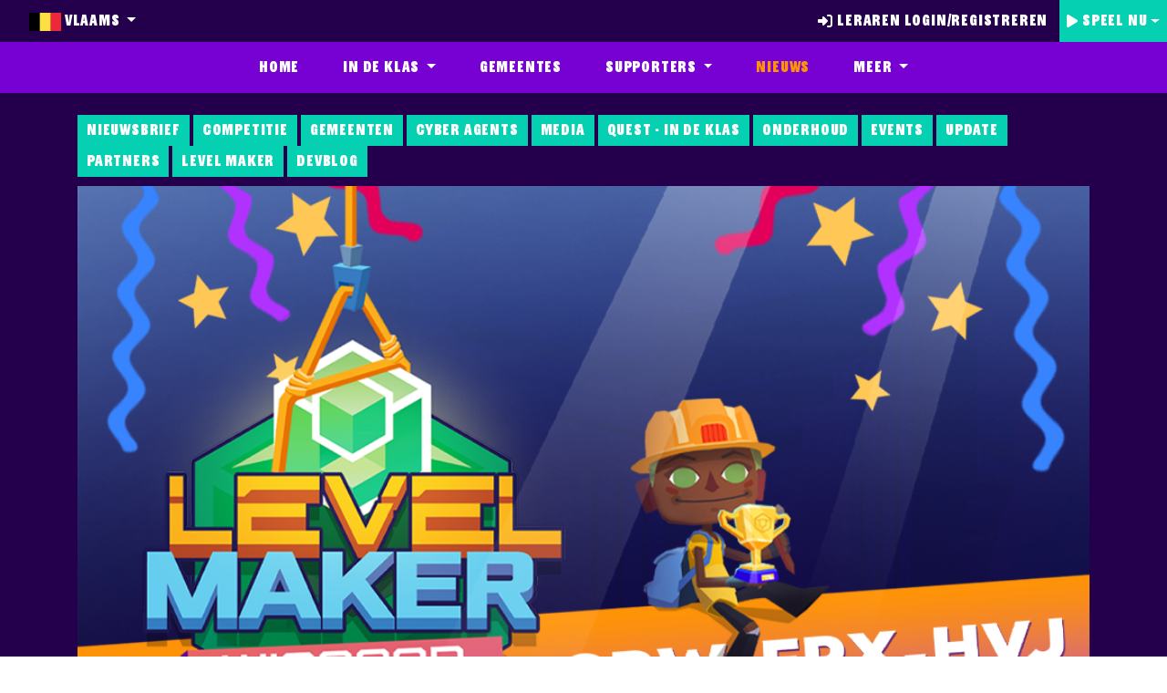

--- FILE ---
content_type: text/html; charset=UTF-8
request_url: https://nl.joinhackshield.com/nl-BE/nieuws?page=22
body_size: 4914
content:
<!doctype html>
<html lang="nl-BE">
<head>
    <meta name="viewport" content="width=device-width, initial-scale=1">
<meta charset="utf-8">

<title>
            Nieuws&nbsp;|&nbsp;
        HackShield Future Cyber Heroes
</title>

<meta property="og:description" content="HackShield is een spannend spel over de gevaren op internet. Het leert kinderen (online) skills waarmee ze zich kunnen wapenen tegen cybercriminaliteit.">
<meta property="og:title" content="HackShield Future Cyber Heroes"/>
<meta property="og:site_name" content="HackShield Future Cyber Heroes"/>
<meta property="og:type" content="website"/>
<meta property="og:url" content="https://nl.joinhackshield.com/nl-BE/nieuws"/>
<meta property="og:image" content="https://nl.joinhackshield.com/images/brand/HS_Image_Link.webp"/>
            <meta property="og:locale:alternate" content="en_GB"/>
                <meta property="og:locale:alternate" content="de_DE"/>
                <meta property="og:locale:alternate" content="nl_NL"/>
                <meta property="og:locale" content="nl_BE"/>
                <meta property="og:locale:alternate" content="pt_BR"/>
                <meta property="og:locale:alternate" content="sv_SE"/>
                <meta property="og:locale:alternate" content="el_GR"/>
                <meta property="og:locale:alternate" content="el_CY"/>
                <meta property="og:locale:alternate" content=""/>
    
<link rel="apple-touch-icon" sizes="120x120" href="/apple-touch-icon.png">
<link rel="icon" type="image/png" sizes="32x32" href="/favicon-32x32.png">
<link rel="icon" type="image/png" sizes="16x16" href="/favicon-16x16.png">
<link rel="manifest" href="/site.webmanifest">
<link rel="mask-icon" href="/safari-pinned-tab.svg" color="#7700d2">
<link rel="canonical" href="https://nl.joinhackshield.com/nl-BE/nieuws">
<link rel="preload"
    href="/assets/data/Ringold_Sans.woff2?t=ffe616f8"
    as="font"
    type="font/woff2"
    crossorigin>
<meta name="msapplication-TileColor" content="#603cba">
<meta name="theme-color" content="#ffffff">

<meta name="twitter:title" content="HackShield Future Cyber Heroes">
<meta name="twitter:description" content="HackShield is een spannend spel over de gevaren op internet. Het leert kinderen (online) skills waarmee ze zich kunnen wapenen tegen cybercriminaliteit.">
<meta name="twitter:image" content="https://nl.joinhackshield.com/images/brand/HS_Image_Link.webp">

<meta http-equiv="X-UA-Compatible" content="IE=edge">
<script>
        window.__PUBLIC_URL__ = "https://joinhackshield.com/assets/";
</script>
<script src="/assets/runtime.js?t=d4cae732"></script>
<script src="/assets/js/web/app.js?t=2bd0865b"></script>

<link rel="stylesheet" href="/assets/js/web/app.css?t=79e70d06">

<script>
    $(function() {
        $(".dropdown-toggle").on("click", function (e) {
            $(".dropdown-menu[aria-labelledby='" + this.id + "']").toggleClass("show");
            e.stopPropagation();
        });
        $(document).on("click", function () {
            $(".dropdown-menu.show").toggleClass("show");
        });
    });
</script>
        <script>
        $(window).resize(function () {
            resizeNewsThumbs();
        });
        $(document).ready(function () {
            resizeNewsThumbs();
        });

        function resizeNewsThumbs() {
            $('.image-16-9').each(function () {
                var w = $(this).width();
                var ratio = 0.6;
                $(this).css("height", w * ratio);
            });
        }
    </script>
                <script>
            $.ajax({
                url: "https://joinhackshield.com/setregion",
                xhrFields: {
                    withCredentials: true
                },
                method: "POST",
                data: {id: "nl"}
            });
        </script>
    </head>
<body>

<div class="main bg-dark-purple">
    <nav class="navbar navbar-expand-md hs-nav-1">
    <div class="navbar-collapse w-100 order-3 dual-collapse2">
        <div class="dropdown mr-4 ml-4">
    <div class="flex-row d-flex">
        <button class="button btn-medium dropdown-toggle" type="button" id="dropdownMenuButton" data-toggle="dropdown"
                aria-haspopup="true" aria-expanded="false"
                style="
    background: none;
        position: relative;
        color: white;
        padding: 0.5rem;">
            <img width="35" height="20"
                 src="https://joinhackshield.com/images/flags_languages/NL-BE.png"/> Vlaams

        </button>
        <ul class="navbar-collapse navbar-nav mr-auto">
            <li class="navbar-toggler nav-item" data-toggle="collapse" data-target="#navbarSupportedContent"
                aria-controls="navbarSupportedContent" aria-expanded="false" aria-label="Toggle navigation">
                <a class="nav-link" href="#"><i class="fas fa-bars"></i></a>
            </li>
        </ul>
    </div>
    <div class="dropdown-menu dropdown-menu-language dropdown-menu-left bg-dark-purple"
         aria-labelledby="dropdownMenuButton" style="z-index:2000; min-width: 20rem;">
                                    <a rel="alternate" hreflang="en" class="dropdown-item button bg-dark-purple btn-medium"
                   href="https://nl.joinhackshield.com/en/nieuws?page=22"
                   style="padding: 0.5rem;">
                    <img width="26" height="15" class="mr-2"
                         src="https://joinhackshield.com/images/flags_languages/EN.png"/> English
                    (en)
                </a>
                                                <a rel="alternate" hreflang="de" class="dropdown-item button bg-dark-purple btn-medium"
                   href="https://nl.joinhackshield.com/de/nieuws?page=22"
                   style="padding: 0.5rem;">
                    <img width="26" height="15" class="mr-2"
                         src="https://joinhackshield.com/images/flags_languages/DE.png"/> Deutsch
                    (de)
                </a>
                                                <a rel="alternate" hreflang="nl" class="dropdown-item button bg-dark-purple btn-medium"
                   href="https://nl.joinhackshield.com/nl/nieuws?page=22"
                   style="padding: 0.5rem;">
                    <img width="26" height="15" class="mr-2"
                         src="https://joinhackshield.com/images/flags_languages/NL.png"/> Nederlands
                    (nl)
                </a>
                                                <a rel="alternate" hreflang="nl-BE" class="dropdown-item button bg-dark-purple btn-medium"
                   href="https://nl.joinhackshield.com/nl-BE/nieuws?page=22"
                   style="padding: 0.5rem;">
                    <img width="26" height="15" class="mr-2"
                         src="https://joinhackshield.com/images/flags_languages/NL-BE.png"/> Vlaams
                    (nl-BE)
                </a>
                                                <a rel="alternate" hreflang="pt-BR" class="dropdown-item button bg-dark-purple btn-medium"
                   href="https://nl.joinhackshield.com/pt-BR/nieuws?page=22"
                   style="padding: 0.5rem;">
                    <img width="26" height="15" class="mr-2"
                         src="https://joinhackshield.com/images/flags_languages/PT-BR.png"/> português do Brasil
                    (pt-BR)
                </a>
                                                <a rel="alternate" hreflang="sv" class="dropdown-item button bg-dark-purple btn-medium"
                   href="https://nl.joinhackshield.com/sv/nieuws?page=22"
                   style="padding: 0.5rem;">
                    <img width="26" height="15" class="mr-2"
                         src="https://joinhackshield.com/images/flags_languages/SV.png"/> svenska
                    (sv)
                </a>
                                                <a rel="alternate" hreflang="el" class="dropdown-item button bg-dark-purple btn-medium"
                   href="https://nl.joinhackshield.com/el/nieuws?page=22"
                   style="padding: 0.5rem;">
                    <img width="26" height="15" class="mr-2"
                         src="https://joinhackshield.com/images/flags_languages/EL.png"/> Ελληνικά
                    (el)
                </a>
                                                <a rel="alternate" hreflang="el-CY" class="dropdown-item button bg-dark-purple btn-medium"
                   href="https://nl.joinhackshield.com/el-CY/nieuws?page=22"
                   style="padding: 0.5rem;">
                    <img width="26" height="15" class="mr-2"
                         src="https://joinhackshield.com/images/flags_languages/EL-CY.png"/> κυπριακή ελληνική
                    (el-CY)
                </a>
                                                <a rel="alternate" hreflang="pap" class="dropdown-item button bg-dark-purple btn-medium"
                   href="https://nl.joinhackshield.com/pap/nieuws?page=22"
                   style="padding: 0.5rem;">
                    <img width="26" height="15" class="mr-2"
                         src="https://joinhackshield.com/images/flags_languages/PAP.png"/> Papiamentu
                    (pap)
                </a>
                            <hr class="hr-purple" style="margin: 1rem 0;"/>


        <h3 class="text-center p-2">
                            <img width="26" height="15" src="https://joinhackshield.com/images/flags/NL.png"/>
                         Je speelt HackShield vanuit Nederland
        </h3>
        <div class="text-center bg-dark-purple w-100 mt-4">
            <a href="https://joinhackshield.com/region?redirect=/nl-BE/nieuws?page=22"
               style="padding: 0.5rem; color:white;">
                <u>Wissel van regio</u>
            </a>
        </div>
    </div>
</div>
                    <ul class="navbar-nav ml-auto d-none d-md-flex">
                                    <li class="nav-item ml-1">
                        <a href="https://nl.joinhackshield.com/nl-BE/login"
                           class="nav-link hoverDarken btn d-flex align-items-center justify-content-center h-100">
                            <i class="fa-solid fa-right-to-bracket mr-1"></i>
                            Leraren login/registreren
                        </a>
                    </li>
                                <!-- could split here -->
                                                <li class="nav-item ml-1 dropdown">
                    <a class="nav-link hoverDarken btn-green d-flex align-items-center justify-content-center dropdown-toggle h-100"
                       style="cursor: pointer;" id="playDropdown" data-toggle="dropdown" aria-haspopup="true"
                       aria-expanded="false">
                        <i class="fa-solid fa-play mr-1"></i> Speel nu
                    </a>
                    <div class="dropdown-menu dropdown-menu-right shadow p-2" aria-labelledby="playDropdown"
                         style="background-color: #24004C; border-radius: 0;">
                        <h3 style="color: #fff; white-space: nowrap;"
                            class="mb-0">Speel het spel</h3>
                        <span style="color: #fff; white-space: nowrap;">
                            Speel het spel individueel.
                        </span>
                        <a href="https://nl.joinhackshield.com/nl-BE/game">
                            <button class="btn btn-green" style="white-space: nowrap; border-radius: 0; width: 100%">
                                <i class="fa-solid fa-play mr-1"></i> Speel HackShield het spel
                            </button>
                        </a>
                        <h3 style="color: #fff; white-space: nowrap;"
                            class="mb-0 mt-2">In de klas</h3>
                        <span style="color: #fff; white-space: nowrap;">
                            Login en speel het spel als leeraar.
                        </span>
                        <a href="https://nl.joinhackshield.com/nl-BE/game_teachers">
                            <button style="color: #fff; white-space: nowrap; border-radius: 0; width: 100%"
                                    id="play_class_button" class="btn btn-orange">
                                <i class="fa-solid fa-chalkboard-user mr-1"></i> Speel HackShield op school
                            </button>
                        </a>
                    </div>
                </li>
                            </ul>
            </div>
</nav>
<script>
    function LogoutWebGL() {
        var DBDeleteRequest = window.indexedDB.deleteDatabase("/idbfs");

        DBDeleteRequest.onerror = function (event) {
            console.log("Error with logging out of webgl, probably not logged in.");
        };

        DBDeleteRequest.onsuccess = function (event) {
            console.log("Logged out of webgl successfully");
        };

        document.getElementById('logout-form')
            .submit();
    }
</script>
<style>
    .unreadnoticon {
        display: inline-block;
        padding: .25em 0em;
        line-height: 1;
        text-align: center;
        white-space: nowrap;
        vertical-align: baseline;
        transition: color .15s ease-in-out, background-color .15s ease-in-out, border-color .15s ease-in-out, box-shadow .15s ease-in-out;

        border-radius: 50%;
        background-color: red;
        margin: auto;
        width: 1.5em;
    }
</style>
<nav id="navbar" class="navbar navbar-expand-md hs-nav-2">
    <div class="mx-auto order-0">
        <ul class="navbar-collapse collapse navbar-nav mr-auto" id="navbarSupportedContent">
            <li class="nav-item px-3">
                <a class="nav-link "
                   href="https://nl.joinhackshield.com/nl-BE">Home</a>
            </li>
            <li class="nav-item dropdown px-3">
                <a class="nav-link dropdown-toggle " href="#" id="inclassDropdown" role="button" data-toggle="dropdown"
                   aria-haspopup="true" aria-expanded="false">
                    In de klas
                </a>
                <div class="dropdown-menu bg-light-purple" aria-labelledby="inclassDropdown">
                                        <a class="nav-link "
                       href="https://nl.joinhackshield.com/nl-BE/indeklas">In de klas</a>
                    <div class="dropdown-divider" style="border-color: #24004c; border-style: dotted;"></div>
                    <a class="nav-link "
                       href="https://nl.joinhackshield.com/nl-BE/classquests">Klassenquests</a>
                    <a class="nav-link"
                       href="https://nl.joinhackshield.com/nl-BE/indeklas#faq">Veelgestelde vragen</a>
                                                                <div class="dropdown-divider" style="border-color: #24004c; border-style: dotted;"></div>
                                                    <a class="nav-link" target="_blank" href="https://forms.office.com/e/czvW3mZwc6">Ontvang een gastles</a>
                                                                            <a class="nav-link" target="_blank" href="https://forms.office.com/e/b1b6hvZYa1">Geef een gastles</a>
                                                           </div>
            </li>
            <li class="nav-item px-3 show-mobile">
                <a class="nav-link "
                   href="https://nl.joinhackshield.com/nl-BE/game">Speel</a>
            </li>
            <li class="nav-item px-3">
                <a class="nav-link "
                   href="https://nl.joinhackshield.com/nl-BE/kaart">Gemeentes</a>
            </li>
                        <li class="nav-item dropdown px-3">
                <a class="nav-link dropdown-toggle " href="#" id="supporterDropdown" role="button" data-toggle="dropdown"
                   aria-haspopup="true" aria-expanded="false">
                    Supporters
                </a>
                <div class="dropdown-menu bg-light-purple" aria-labelledby="supporterDropdown">
                    <a class="nav-link "
                       href="https://nl.joinhackshield.com/nl-BE/supporters">HackShield Supporters</a>
                                    </div>
            </li>
            <li class="nav-item px-3">
                <a class="nav-link active"
                   href="https://nl.joinhackshield.com/nl-BE/nieuws">Nieuws</a>
            </li>
            <li class="nav-item dropdown px-3">
                <a class="nav-link dropdown-toggle" href="#" id="navbarDropdown" role="button" data-toggle="dropdown"
                   aria-haspopup="true" aria-expanded="false">
                    Meer
                </a>
                <div class="dropdown-menu bg-light-purple" aria-labelledby="navbarDropdown">
                                        <a class="nav-link "
                       href="https://nl.joinhackshield.com/nl-BE/leaderboard">Erelijst</a>
                    <a class="nav-link "
                       href="https://nl.joinhackshield.com/nl-BE/faq">FAQ</a>
                                            <div class="dropdown-divider" style="border-color: #24004c; border-style: dotted;"></div>
                        <a class="nav-link" target="_blank"
                           href="https://store.joinhackshield.nl">Webshop</a>
                                    </div>
            </li>
                            <div class="d-block d-sm-none">
                                            <a id="login-register-button" href="https://nl.joinhackshield.com/nl-BE/login"
                           class="nav-link">Log in / Registreer</a>
                                    </div>
                    </ul>
    </div>
</nav>
    <div class="container-fluid" style="background: url('') no-repeat; background-size: cover;">
        
    <div class="row py-4">
        <div class="container">
        <div class="tag-list">
                                                <a href="https://nl.joinhackshield.com/nl-BE/nieuws?tag=Nieuwsbrief" class="button btn-green tag">Nieuwsbrief</a>
                                    <a href="https://nl.joinhackshield.com/nl-BE/nieuws?tag=Competitie" class="button btn-green tag">Competitie</a>
                                    <a href="https://nl.joinhackshield.com/nl-BE/nieuws?tag=Gemeenten" class="button btn-green tag">Gemeenten</a>
                                    <a href="https://nl.joinhackshield.com/nl-BE/nieuws?tag=Cyber Agents" class="button btn-green tag">Cyber Agents</a>
                                    <a href="https://nl.joinhackshield.com/nl-BE/nieuws?tag=Media" class="button btn-green tag">Media</a>
                                    <a href="https://nl.joinhackshield.com/nl-BE/nieuws?tag=Quest - In de Klas" class="button btn-green tag">Quest - In de Klas</a>
                                    <a href="https://nl.joinhackshield.com/nl-BE/nieuws?tag=Onderhoud" class="button btn-green tag">Onderhoud</a>
                                    <a href="https://nl.joinhackshield.com/nl-BE/nieuws?tag=Events" class="button btn-green tag">Events</a>
                                    <a href="https://nl.joinhackshield.com/nl-BE/nieuws?tag=Update" class="button btn-green tag">Update</a>
                                    <a href="https://nl.joinhackshield.com/nl-BE/nieuws?tag=Partners" class="button btn-green tag">Partners</a>
                                    <a href="https://nl.joinhackshield.com/nl-BE/nieuws?tag=Level Maker" class="button btn-green tag">Level Maker</a>
                                    <a href="https://nl.joinhackshield.com/nl-BE/nieuws?tag=DevBlog" class="button btn-green tag">DevBlog</a>
                                    </div>
        <div class="news-items">
                                                <a href="https://nl.joinhackshield.com/nieuws/75" class="news-featured">
                        <div class="news-item">
                                                            <img src='https://hs-ctrl-flavour.s3.exonet.nl/prd-jhs/public/tenantnl/blogs/1617888346_news_thumbnail.jpg' class="image-16-9"
                                       alt="Winnaar Level Maker Competitie"/>
                                                        <div>Winnaar Level Maker Competitie</div>
                        </div>
                    </a>
                                                                <a href="https://nl.joinhackshield.com/nieuws/74">
                        <div class="news-item">
                                                            <img src='https://hs-ctrl-flavour.s3.exonet.nl/prd-jhs/public/tenantnl/blogs/1617789955_news_thumbnail.jpg' class="image-16-9"
                                       alt="Winnaar Eset Competitie Maart"/>
                                                        <div>Winnaar Eset Competitie Maart</div>
                        </div>
                    </a>
                                                                <a href="https://nl.joinhackshield.com/nieuws/73">
                        <div class="news-item">
                                                            <img src='https://hs-ctrl-flavour.s3.exonet.nl/prd-jhs/public/tenantnl/blogs/1617527645_news_thumbnail.jpg' class="image-16-9"
                                       alt="Vrolijk Pasen!"/>
                                                        <div>Vrolijk Pasen!</div>
                        </div>
                    </a>
                                                                <a href="https://nl.joinhackshield.com/nieuws/72">
                        <div class="news-item">
                                                            <img src='https://hs-ctrl-flavour.s3.exonet.nl/prd-jhs/public/tenantnl/blogs/1617267174_news_thumbnail.jpg' class="image-16-9"
                                       alt="1 april, phishing in je mail!"/>
                                                        <div>1 april, phishing in je mail!</div>
                        </div>
                    </a>
                                                                <a href="https://nl.joinhackshield.com/nieuws/71">
                        <div class="news-item">
                                                            <img src='https://hs-ctrl-flavour.s3.exonet.nl/prd-jhs/public/tenantnl/blogs/1617192051_news_thumbnail.jpg' class="image-16-9"
                                       alt="50.000 Cyber Agents!"/>
                                                        <div>50.000 Cyber Agents!</div>
                        </div>
                    </a>
                                                                <a href="https://nl.joinhackshield.com/nieuws/70">
                        <div class="news-item">
                                                            <img src='https://hs-ctrl-flavour.s3.exonet.nl/prd-jhs/public/tenantnl/blogs/1617098318_news_thumbnail.jpg' class="image-16-9"
                                       alt="Winnaar Level Competitie"/>
                                                        <div>Winnaar Level Competitie</div>
                        </div>
                    </a>
                                                                <a href="https://nl.joinhackshield.com/nieuws/69">
                        <div class="news-item">
                                                            <img src='https://hs-ctrl-flavour.s3.exonet.nl/prd-jhs/public/tenantnl/blogs/1616407128_news_thumbnail.jpg' class="image-16-9"
                                       alt="Nieuwe Quest!"/>
                                                        <div>Nieuwe Quest!</div>
                        </div>
                    </a>
                                                                <a href="https://nl.joinhackshield.com/nieuws/68">
                        <div class="news-item">
                                                            <img src='https://hs-ctrl-flavour.s3.exonet.nl/prd-jhs/public/tenantnl/blogs/1616072416_news_thumbnail.jpg' class="image-16-9"
                                       alt="Winnaar Level Maker Competitie"/>
                                                        <div>Winnaar Level Maker Competitie</div>
                        </div>
                    </a>
                                                                <a href="https://nl.joinhackshield.com/nieuws/67">
                        <div class="news-item">
                                                            <img src='https://hs-ctrl-flavour.s3.exonet.nl/prd-jhs/public/tenantnl/blogs/1615805936_news_thumbnail.jpg' class="image-16-9"
                                       alt="Pas op... Uitlenen kost Geld!"/>
                                                        <div>Pas op... Uitlenen kost Geld!</div>
                        </div>
                    </a>
                                                                <a href="https://nl.joinhackshield.com/nieuws/66">
                        <div class="news-item">
                                                            <img src='https://hs-ctrl-flavour.s3.exonet.nl/prd-jhs/public/tenantnl/blogs/1615379785_news_thumbnail.jpg' class="image-16-9"
                                       alt="Level Maker Competitie Verlengd"/>
                                                        <div>Level Maker Competitie Verlengd</div>
                        </div>
                    </a>
                                                                <a href="https://nl.joinhackshield.com/nieuws/65">
                        <div class="news-item">
                                                            <img src='https://hs-ctrl-flavour.s3.exonet.nl/prd-jhs/public/tenantnl/blogs/1614864123_news_thumbnail.jpg' class="image-16-9"
                                       alt="Winnaar Level Maker Competitie"/>
                                                        <div>Winnaar Level Maker Competitie</div>
                        </div>
                    </a>
                                                                <a href="https://nl.joinhackshield.com/nieuws/64">
                        <div class="news-item">
                                                            <img src='https://hs-ctrl-flavour.s3.exonet.nl/prd-jhs/public/tenantnl/blogs/1614599811_news_thumbnail.jpg' class="image-16-9"
                                       alt="ESET en HackShield zoeken helden!"/>
                                                        <div>ESET en HackShield zoeken helden!</div>
                        </div>
                    </a>
                                                                <a href="https://nl.joinhackshield.com/nieuws/63">
                        <div class="news-item">
                                                            <img src='https://hs-ctrl-flavour.s3.exonet.nl/prd-jhs/public/tenantnl/blogs/1614268937_news_thumbnail.jpg' class="image-16-9"
                                       alt="Winnaar Level Maker Competitie"/>
                                                        <div>Winnaar Level Maker Competitie</div>
                        </div>
                    </a>
                                                                <a href="https://nl.joinhackshield.com/nieuws/62">
                        <div class="news-item">
                                                            <img src='https://hs-ctrl-flavour.s3.exonet.nl/prd-jhs/public/tenantnl/blogs/1613991313_news_thumbnail.jpg' class="image-16-9"
                                       alt="Winnaar Level Maker Competitie"/>
                                                        <div>Winnaar Level Maker Competitie</div>
                        </div>
                    </a>
                                                                <a href="https://nl.joinhackshield.com/nieuws/61">
                        <div class="news-item">
                                                            <img src='https://hs-ctrl-flavour.s3.exonet.nl/prd-jhs/public/tenantnl/blogs/1613466736_news_thumbnail.jpg' class="image-16-9"
                                       alt="Nederland zoekt nog meer Cyber Agents!"/>
                                                        <div>Nederland zoekt nog meer Cyber Agents!</div>
                        </div>
                    </a>
                                    </div>
                    <nav>
        <ul class="pagination">
            
                            <li class="page-item">
                    <a class="page-link" href="https://nl.joinhackshield.com/nl-BE/nieuws?page=21" rel="prev" aria-label="&laquo; Vorige">&lsaquo;</a>
                </li>
            
            
                            
                
                
                                                                                        <li class="page-item"><a class="page-link" href="https://nl.joinhackshield.com/nl-BE/nieuws?page=1">1</a></li>
                                                                                                <li class="page-item"><a class="page-link" href="https://nl.joinhackshield.com/nl-BE/nieuws?page=2">2</a></li>
                                                                                        
                                    <li class="page-item disabled" aria-disabled="true"><span class="page-link">...</span></li>
                
                
                                            
                
                
                                                                                        <li class="page-item"><a class="page-link" href="https://nl.joinhackshield.com/nl-BE/nieuws?page=17">17</a></li>
                                                                                                <li class="page-item"><a class="page-link" href="https://nl.joinhackshield.com/nl-BE/nieuws?page=18">18</a></li>
                                                                                                <li class="page-item"><a class="page-link" href="https://nl.joinhackshield.com/nl-BE/nieuws?page=19">19</a></li>
                                                                                                <li class="page-item"><a class="page-link" href="https://nl.joinhackshield.com/nl-BE/nieuws?page=20">20</a></li>
                                                                                                <li class="page-item"><a class="page-link" href="https://nl.joinhackshield.com/nl-BE/nieuws?page=21">21</a></li>
                                                                                                <li class="page-item active" aria-current="page"><span class="page-link">22</span></li>
                                                                                                <li class="page-item"><a class="page-link" href="https://nl.joinhackshield.com/nl-BE/nieuws?page=23">23</a></li>
                                                                                                <li class="page-item"><a class="page-link" href="https://nl.joinhackshield.com/nl-BE/nieuws?page=24">24</a></li>
                                                                                                <li class="page-item"><a class="page-link" href="https://nl.joinhackshield.com/nl-BE/nieuws?page=25">25</a></li>
                                                                                                <li class="page-item"><a class="page-link" href="https://nl.joinhackshield.com/nl-BE/nieuws?page=26">26</a></li>
                                                                        
            
                            <li class="page-item">
                    <a class="page-link" href="https://nl.joinhackshield.com/nl-BE/nieuws?page=23" rel="next" aria-label="Volgende &raquo;">&rsaquo;</a>
                </li>
                    </ul>
    </nav>

        
        </div>
    </div>
    </div>
            <footer class="footer">
    <script>
    const storageKey = 'csrf_expired_' + window.location.pathname;

    document.addEventListener('DOMContentLoaded', () => {
        document.querySelectorAll('form').forEach(form => {
            form.addEventListener('submit', () => {
                sessionStorage.setItem(storageKey, 'true');
            });
        });
    });

    window.addEventListener('pageshow', function(event) {
        const isRestoredFromBFCache = event.persisted;

        if (isRestoredFromBFCache && sessionStorage.getItem(storageKey)) {
            sessionStorage.removeItem(storageKey);
            console.log('Restored from bfcache with expired CSRF. Reloading...');
            window.location.reload();
        }
    });
</script>
    <div class="container mt-4" style="padding-top: 3em; padding-bottom: 2em;">
        <div class="footer-links d-flex justify-content-between align-items-start flex-wrap">
            <a href="https://nl.joinhackshield.com/nl-BE"><img width="152px" height="34px" alt="HackShield Logo" src="https://joinhackshield.com/images/landing/logo_white.webp"/></a>
            <div class="link-list">
                <ul>
                    <li><a href="https://nl.joinhackshield.com/nl-BE">Start</a></li>
                    <li><a href="https://nl.joinhackshield.com/nl-BE/leaderboard">Erelijst</a></li>
                    <li><a href="https://nl.joinhackshield.com/nl-BE/nieuws">Nieuws</a></li>
                    <li><a href="https://nl.joinhackshield.com/nl-BE/profiel">Mijn profiel</a></li>
                    <li><a href="https://nl.joinhackshield.com/nl-BE/contact">Contact</a></li>

                                            <li><a href="https://flavour.nl/vacatures" target="_blank">Vacatures</a></li>
                                                                <li><a href="https://nl.joinhackshield.com/nl/stichting" target="_blank">Stichting HackShield</a></li>
                                    </ul>
            </div>
            <div class="">
                <ul>
                                        <li><a href="https://nl.joinhackshield.com/nl-BE/supporters">HackShield Supporters</a></li>
                                        <li><a href="https://nl.joinhackshield.com/nl-BE/faq">Vragen?</a></li>
                    <li><a href="https://nl.joinhackshield.com/nl-BE/privacy">Privacy</a></li>
                    <li><a href="https://nl.joinhackshield.com/nl-BE/voorwaarden">Algemene voorwaarden</a></li>
                </ul>
            </div>
            <div>
                                    <span class="mr-3">
                        <span class="font-weight-bold">Volg  @JoinHackShield</span>                    </span>
                <div class="d-flex justify-content-start align-items-center">
                                        <a title="Facebook" target="_blank" href="https://www.facebook.com/HackShield-Future-Cyber-Heroes-600642653690452/" class="socials-logo"><i class="fa-brands fa-square-facebook"></i></a>                    <a title="Instagram" target="_blank" href="https://www.instagram.com/joinhackshield/" class="socials-logo"><i class="fa-brands fa-square-instagram"></i></a>                    <a title="LinkedIn" target="_blank" href="https://www.linkedin.com/company/join-hackshield" class="socials-logo"><i class="fa-brands fa-linkedin"></i></a>                </div>
                            </div>
        </div>
    </div>
</footer>
    </div>

<script>
    $(".alert-info").delay(5000).hide(0);
    $(".alert-warning").delay(5000).hide(0);
    $(".alert-success").delay(5000).hide(0);
</script>
<script defer src="https://static.cloudflareinsights.com/beacon.min.js/vcd15cbe7772f49c399c6a5babf22c1241717689176015" integrity="sha512-ZpsOmlRQV6y907TI0dKBHq9Md29nnaEIPlkf84rnaERnq6zvWvPUqr2ft8M1aS28oN72PdrCzSjY4U6VaAw1EQ==" data-cf-beacon='{"version":"2024.11.0","token":"580f9ed0c11b4aae935427f75341f695","server_timing":{"name":{"cfCacheStatus":true,"cfEdge":true,"cfExtPri":true,"cfL4":true,"cfOrigin":true,"cfSpeedBrain":true},"location_startswith":null}}' crossorigin="anonymous"></script>
</body>
</html>


--- FILE ---
content_type: application/javascript; charset=UTF-8
request_url: https://nl.joinhackshield.com/assets/js/web/app.js?t=2bd0865b
body_size: 57347
content:
(()=>{(self.webpackChunk=self.webpackChunk||[]).push([[3809,4266,6129],{1573:((C,x,n)=>{var o,s;o=[n(79263),n(25833),n(43050),n(97019),n(57834),n(28590),n(87210),n(23510),n(37638)],s=(function(t,l,D,u,y,I,p){"use strict";var v=/^[\s\uFEFF\xA0]+|([^\s\uFEFF\xA0])[\s\uFEFF\xA0]+$/g;t.proxy=function(A,f){var a,d,F;if(typeof f=="string"&&(a=A[f],f=A,A=a),!!y(A))return d=p.call(arguments,2),F=function(){return A.apply(f||this,d.concat(p.call(arguments)))},F.guid=A.guid=A.guid||t.guid++,F},t.holdReady=function(A){A?t.readyWait++:t.ready(!0)},t.isArray=Array.isArray,t.parseJSON=JSON.parse,t.nodeName=l,t.isFunction=y,t.isWindow=I,t.camelCase=D,t.type=u,t.now=Date.now,t.isNumeric=function(A){var f=t.type(A);return(f==="number"||f==="string")&&!isNaN(A-parseFloat(A))},t.trim=function(A){return A==null?"":(A+"").replace(v,"$1")}}).apply(x,o),s!==void 0&&(C.exports=s)}),3608:((C,x,n)=>{var o,s;o=[n(8433)],s=(function(t){"use strict";var l={thead:[1,"<table>","</table>"],col:[2,"<table><colgroup>","</colgroup></table>"],tr:[2,"<table><tbody>","</tbody></table>"],td:[3,"<table><tbody><tr>","</tr></tbody></table>"],_default:[0,"",""]};return l.tbody=l.tfoot=l.colgroup=l.caption=l.thead,l.th=l.td,t.option||(l.optgroup=l.option=[1,"<select multiple='multiple'>","</select>"]),l}).apply(x,o),s!==void 0&&(C.exports=s)}),4751:((C,x,n)=>{var o,s;o=[n(79263),n(35877),n(4916)],s=(function(t){"use strict";t.expr.pseudos.animated=function(l){return t.grep(t.timers,function(D){return l===D.elem}).length}}).apply(x,o),s!==void 0&&(C.exports=s)}),4916:((C,x,n)=>{var o,s;o=[n(79263),n(43050),n(98491),n(57834),n(87591),n(69047),n(13540),n(13677),n(99728),n(17972),n(94225),n(41776),n(96373),n(57227),n(42965),n(89025),n(55225),n(38708)],s=(function(t,l,D,u,y,I,p,v,A,f,a){"use strict";var d,F,K=/^(?:toggle|show|hide)$/,Y=/queueHooks$/;function S(){F&&(D.hidden===!1&&window.requestAnimationFrame?window.requestAnimationFrame(S):window.setTimeout(S,t.fx.interval),t.fx.tick())}function O(){return window.setTimeout(function(){d=void 0}),d=Date.now()}function $(h,g){var R,w=0,U={height:h};for(g=g?1:0;w<4;w+=2-g)R=p[w],U["margin"+R]=U["padding"+R]=h;return g&&(U.opacity=U.width=h),U}function X(h,g,R){for(var w,U=(M.tweeners[g]||[]).concat(M.tweeners["*"]),W=0,_=U.length;W<_;W++)if(w=U[W].call(R,g,h))return w}function Q(h,g,R){var w,U,W,_,b,q,V,et,ft="width"in g||"height"in g,st=this,k={},ct=h.style,ot=h.nodeType&&v(h),Ct=f.get(h,"fxshow");R.queue||(_=t._queueHooks(h,"fx"),_.unqueued==null&&(_.unqueued=0,b=_.empty.fire,_.empty.fire=function(){_.unqueued||b()}),_.unqueued++,st.always(function(){st.always(function(){_.unqueued--,t.queue(h,"fx").length||_.empty.fire()})}));for(w in g)if(U=g[w],K.test(U)){if(delete g[w],W=W||U==="toggle",U===(ot?"hide":"show"))if(U==="show"&&Ct&&Ct[w]!==void 0)ot=!0;else continue;k[w]=Ct&&Ct[w]||t.style(h,w)}if(q=!t.isEmptyObject(g),!(!q&&t.isEmptyObject(k))){ft&&h.nodeType===1&&(R.overflow=[ct.overflow,ct.overflowX,ct.overflowY],V=Ct&&Ct.display,V==null&&(V=f.get(h,"display")),et=t.css(h,"display"),et==="none"&&(V?et=V:(a([h],!0),V=h.style.display||V,et=t.css(h,"display"),a([h]))),(et==="inline"||et==="inline-block"&&V!=null)&&t.css(h,"float")==="none"&&(q||(st.done(function(){ct.display=V}),V==null&&(et=ct.display,V=et==="none"?"":et)),ct.display="inline-block")),R.overflow&&(ct.overflow="hidden",st.always(function(){ct.overflow=R.overflow[0],ct.overflowX=R.overflow[1],ct.overflowY=R.overflow[2]})),q=!1;for(w in k)q||(Ct?"hidden"in Ct&&(ot=Ct.hidden):Ct=f.access(h,"fxshow",{display:V}),W&&(Ct.hidden=!ot),ot&&a([h],!0),st.done(function(){ot||a([h]),f.remove(h,"fxshow");for(w in k)t.style(h,w,k[w])})),q=X(ot?Ct[w]:0,w,st),w in Ct||(Ct[w]=q.start,ot&&(q.end=q.start,q.start=0))}}function B(h,g){var R,w,U,W,_;for(R in h)if(w=l(R),U=g[w],W=h[R],Array.isArray(W)&&(U=W[1],W=h[R]=W[0]),R!==w&&(h[w]=W,delete h[R]),_=t.cssHooks[w],_&&"expand"in _){W=_.expand(W),delete h[w];for(R in W)R in h||(h[R]=W[R],g[R]=U)}else g[w]=U}function M(h,g,R){var w,U,W=0,_=M.prefilters.length,b=t.Deferred().always(function(){delete q.elem}),q=function(){if(U)return!1;for(var ft=d||O(),st=Math.max(0,V.startTime+V.duration-ft),k=st/V.duration||0,ct=1-k,ot=0,Ct=V.tweens.length;ot<Ct;ot++)V.tweens[ot].run(ct);return b.notifyWith(h,[V,ct,st]),ct<1&&Ct?st:(Ct||b.notifyWith(h,[V,1,0]),b.resolveWith(h,[V]),!1)},V=b.promise({elem:h,props:t.extend({},g),opts:t.extend(!0,{specialEasing:{},easing:t.easing._default},R),originalProperties:g,originalOptions:R,startTime:d||O(),duration:R.duration,tweens:[],createTween:function(ft,st){var k=t.Tween(h,V.opts,ft,st,V.opts.specialEasing[ft]||V.opts.easing);return V.tweens.push(k),k},stop:function(ft){var st=0,k=ft?V.tweens.length:0;if(U)return this;for(U=!0;st<k;st++)V.tweens[st].run(1);return ft?(b.notifyWith(h,[V,1,0]),b.resolveWith(h,[V,ft])):b.rejectWith(h,[V,ft]),this}}),et=V.props;for(B(et,V.opts.specialEasing);W<_;W++)if(w=M.prefilters[W].call(V,h,et,V.opts),w)return u(w.stop)&&(t._queueHooks(V.elem,V.opts.queue).stop=w.stop.bind(w)),w;return t.map(et,X,V),u(V.opts.start)&&V.opts.start.call(h,V),V.progress(V.opts.progress).done(V.opts.done,V.opts.complete).fail(V.opts.fail).always(V.opts.always),t.fx.timer(t.extend(q,{elem:h,anim:V,queue:V.opts.queue})),V}return t.Animation=t.extend(M,{tweeners:{"*":[function(h,g){var R=this.createTween(h,g);return A(R.elem,h,y.exec(g),R),R}]},tweener:function(h,g){u(h)?(g=h,h=["*"]):h=h.match(I);for(var R,w=0,U=h.length;w<U;w++)R=h[w],M.tweeners[R]=M.tweeners[R]||[],M.tweeners[R].unshift(g)},prefilters:[Q],prefilter:function(h,g){g?M.prefilters.unshift(h):M.prefilters.push(h)}}),t.speed=function(h,g,R){var w=h&&typeof h=="object"?t.extend({},h):{complete:R||!R&&g||u(h)&&h,duration:h,easing:R&&g||g&&!u(g)&&g};return t.fx.off?w.duration=0:typeof w.duration!="number"&&(w.duration in t.fx.speeds?w.duration=t.fx.speeds[w.duration]:w.duration=t.fx.speeds._default),(w.queue==null||w.queue===!0)&&(w.queue="fx"),w.old=w.complete,w.complete=function(){u(w.old)&&w.old.call(this),w.queue&&t.dequeue(this,w.queue)},w},t.fn.extend({fadeTo:function(h,g,R,w){return this.filter(v).css("opacity",0).show().end().animate({opacity:g},h,R,w)},animate:function(h,g,R,w){var U=t.isEmptyObject(h),W=t.speed(g,R,w),_=function(){var b=M(this,t.extend({},h),W);(U||f.get(this,"finish"))&&b.stop(!0)};return _.finish=_,U||W.queue===!1?this.each(_):this.queue(W.queue,_)},stop:function(h,g,R){var w=function(U){var W=U.stop;delete U.stop,W(R)};return typeof h!="string"&&(R=g,g=h,h=void 0),g&&this.queue(h||"fx",[]),this.each(function(){var U=!0,W=h!=null&&h+"queueHooks",_=t.timers,b=f.get(this);if(W)b[W]&&b[W].stop&&w(b[W]);else for(W in b)b[W]&&b[W].stop&&Y.test(W)&&w(b[W]);for(W=_.length;W--;)_[W].elem===this&&(h==null||_[W].queue===h)&&(_[W].anim.stop(R),U=!1,_.splice(W,1));(U||!R)&&t.dequeue(this,h)})},finish:function(h){return h!==!1&&(h=h||"fx"),this.each(function(){var g,R=f.get(this),w=R[h+"queue"],U=R[h+"queueHooks"],W=t.timers,_=w?w.length:0;for(R.finish=!0,t.queue(this,h,[]),U&&U.stop&&U.stop.call(this,!0),g=W.length;g--;)W[g].elem===this&&W[g].queue===h&&(W[g].anim.stop(!0),W.splice(g,1));for(g=0;g<_;g++)w[g]&&w[g].finish&&w[g].finish.call(this);delete R.finish})}}),t.each(["toggle","show","hide"],function(h,g){var R=t.fn[g];t.fn[g]=function(w,U,W){return w==null||typeof w=="boolean"?R.apply(this,arguments):this.animate($(g,!0),w,U,W)}}),t.each({slideDown:$("show"),slideUp:$("hide"),slideToggle:$("toggle"),fadeIn:{opacity:"show"},fadeOut:{opacity:"hide"},fadeToggle:{opacity:"toggle"}},function(h,g){t.fn[h]=function(R,w,U){return this.animate(g,R,w,U)}}),t.timers=[],t.fx.tick=function(){var h,g=0,R=t.timers;for(d=Date.now();g<R.length;g++)h=R[g],!h()&&R[g]===h&&R.splice(g--,1);R.length||t.fx.stop(),d=void 0},t.fx.timer=function(h){t.timers.push(h),t.fx.start()},t.fx.interval=13,t.fx.start=function(){F||(F=!0,S())},t.fx.stop=function(){F=null},t.fx.speeds={slow:600,fast:200,_default:400},t}).apply(x,o),s!==void 0&&(C.exports=s)}),5985:((C,x,n)=>{"use strict";n.p=window.__PUBLIC_URL__}),6055:((C,x,n)=>{var o;o=(function(){"use strict";return[]}).call(x,n,x,C),o!==void 0&&(C.exports=o)}),6129:(function(C,x,n){var o,s,t;(function(l,D){s=[n(54266)],o=D,t=typeof o=="function"?o.apply(x,s):o,t!==void 0&&(C.exports=t)})(this,function(l){"use strict";var D=function(e,i){if(!(typeof i=="string"&&!i.length)){var r=typeof i=="string"?new RegExp(i,"i"):i,m=function(E){var T=0;if(E.nodeType===3){var P=E.data.search(r);if(P>=0&&E.data.length>0){var z=E.data.match(r),J=document.createElement("span");J.className="highlight";var Z=E.splitText(P),j=Z.splitText(z[0].length),lt=Z.cloneNode(!0);J.appendChild(lt),Z.parentNode.replaceChild(J,Z),T=1}}else if(E.nodeType===1&&E.childNodes&&!/(script|style)/i.test(E.tagName)&&(E.className!=="highlight"||E.tagName!=="SPAN"))for(var pt=0;pt<E.childNodes.length;++pt)pt+=m(E.childNodes[pt]);return T};return e.each(function(){m(this)})}};l.fn.removeHighlight=function(){return this.find("span.highlight").each(function(){this.parentNode.firstChild.nodeName;var e=this.parentNode;e.replaceChild(this.firstChild,this),e.normalize()}).end()};var u=function(){};u.prototype={on:function(e,i){this._events=this._events||{},this._events[e]=this._events[e]||[],this._events[e].push(i)},off:function(e,i){var r=arguments.length;if(r===0)return delete this._events;if(r===1)return delete this._events[e];this._events=this._events||{},e in this._events&&this._events[e].splice(this._events[e].indexOf(i),1)},trigger:function(e){const i=this._events=this._events||{};if(e in i)for(var r=0;r<i[e].length;r++)i[e][r].apply(this,Array.prototype.slice.call(arguments,1))}},u.mixin=function(e){for(var i=["on","off","trigger"],r=0;r<i.length;r++)e.prototype[i[r]]=u.prototype[i[r]]};var y={};y.mixin=function(e){e.plugins={},e.prototype.initializePlugins=function(i){var r,m,E,T=this,P=[];if(T.plugins={names:[],settings:{},requested:{},loaded:{}},I.isArray(i))for(r=0,m=i.length;r<m;r++)typeof i[r]=="string"?P.push(i[r]):(T.plugins.settings[i[r].name]=i[r].options,P.push(i[r].name));else if(i)for(E in i)i.hasOwnProperty(E)&&(T.plugins.settings[E]=i[E],P.push(E));for(;P.length;)T.require(P.shift())},e.prototype.loadPlugin=function(i){var r=this,m=r.plugins,E=e.plugins[i];if(!e.plugins.hasOwnProperty(i))throw new Error('Unable to find "'+i+'" plugin');m.requested[i]=!0,m.loaded[i]=E.fn.apply(r,[r.plugins.settings[i]||{}]),m.names.push(i)},e.prototype.require=function(i){var r=this,m=r.plugins;if(!r.plugins.loaded.hasOwnProperty(i)){if(m.requested[i])throw new Error('Plugin has circular dependency ("'+i+'")');r.loadPlugin(i)}return m.loaded[i]},e.define=function(i,r){e.plugins[i]={name:i,fn:r}}};var I={isArray:Array.isArray||function(e){return Object.prototype.toString.call(e)==="[object Array]"}},p=function(e,i){this.items=e,this.settings=i||{diacritics:!0}};p.prototype.tokenize=function(e,i){if(e=a(String(e||"").toLowerCase()),!e||!e.length)return[];var r,m,E,T,P=[],z=e.split(/ +/);for(r=0,m=z.length;r<m;r++){if(E=d(z[r]),this.settings.diacritics)for(T in K)K.hasOwnProperty(T)&&(E=E.replace(new RegExp(T,"g"),K[T]));i&&(E="\\b"+E),P.push({string:z[r],regex:new RegExp(E,"i")})}return P},p.prototype.iterator=function(e,i){var r;F(e)?r=Array.prototype.forEach||function(m){for(var E=0,T=this.length;E<T;E++)m(this[E],E,this)}:r=function(m){for(var E in this)this.hasOwnProperty(E)&&m(this[E],E,this)},r.apply(e,[i])},p.prototype.getScoreFunction=function(e,i){var r,m,E,T,P;r=this,e=r.prepareSearch(e,i),E=e.tokens,m=e.options.fields,T=E.length,P=e.options.nesting;var z=function(Z,j){var lt,pt;return!Z||(Z=String(Z||""),pt=Z.search(j.regex),pt===-1)?0:(lt=j.string.length/Z.length,pt===0&&(lt+=.5),lt)},J=(function(){var Z=m.length;return Z?Z===1?function(j,lt){return z(f(lt,m[0],P),j)}:function(j,lt){for(var pt=0,ut=0;pt<Z;pt++)ut+=z(f(lt,m[pt],P),j);return ut/Z}:function(){return 0}})();return T?T===1?function(Z){return J(E[0],Z)}:e.options.conjunction==="and"?function(Z){for(var j,lt=0,pt=0;lt<T;lt++){if(j=J(E[lt],Z),j<=0)return 0;pt+=j}return pt/T}:function(Z){for(var j=0,lt=0;j<T;j++)lt+=J(E[j],Z);return lt/T}:function(){return 0}},p.prototype.getSortFunction=function(e,i){var r,m,E,T,P,z,J,Z,j,lt,pt;if(E=this,e=E.prepareSearch(e,i),pt=!e.query&&i.sort_empty||i.sort,j=function(ut,vt){return ut==="$score"?vt.score:f(E.items[vt.id],ut,i.nesting)},P=[],pt)for(r=0,m=pt.length;r<m;r++)(e.query||pt[r].field!=="$score")&&P.push(pt[r]);if(e.query){for(lt=!0,r=0,m=P.length;r<m;r++)if(P[r].field==="$score"){lt=!1;break}lt&&P.unshift({field:"$score",direction:"desc"})}else for(r=0,m=P.length;r<m;r++)if(P[r].field==="$score"){P.splice(r,1);break}for(Z=[],r=0,m=P.length;r<m;r++)Z.push(P[r].direction==="desc"?-1:1);return z=P.length,z?z===1?(T=P[0].field,J=Z[0],function(ut,vt){return J*v(j(T,ut),j(T,vt))}):function(ut,vt){var yt,Tt,nt,wt,It;for(yt=0;yt<z;yt++)if(It=P[yt].field,Tt=Z[yt]*v(j(It,ut),j(It,vt)),Tt)return Tt;return 0}:null},p.prototype.prepareSearch=function(e,i){if(typeof e=="object")return e;i=A({},i);var r=i.fields,m=i.sort,E=i.sort_empty;return r&&!F(r)&&(i.fields=[r]),m&&!F(m)&&(i.sort=[m]),E&&!F(E)&&(i.sort_empty=[E]),{options:i,query:String(e||"").toLowerCase(),tokens:this.tokenize(e,i.respect_word_boundaries),total:0,items:[]}},p.prototype.search=function(e,i){var r=this,m,E,T,P,z,J;return T=this.prepareSearch(e,i),i=T.options,e=T.query,J=i.score||r.getScoreFunction(T),e.length?r.iterator(r.items,function(Z,j){E=J(Z),(i.filter===!1||E>0)&&T.items.push({score:E,id:j})}):r.iterator(r.items,function(Z,j){T.items.push({score:1,id:j})}),z=r.getSortFunction(T,i),z&&T.items.sort(z),T.total=T.items.length,typeof i.limit=="number"&&(T.items=T.items.slice(0,i.limit)),T};var v=function(e,i){return typeof e=="number"&&typeof i=="number"?e>i?1:e<i?-1:0:(e=Y(String(e||"")),i=Y(String(i||"")),e>i?1:i>e?-1:0)},A=function(e,i){var r,m,E,T;for(r=1,m=arguments.length;r<m;r++)if(T=arguments[r],!!T)for(E in T)T.hasOwnProperty(E)&&(e[E]=T[E]);return e},f=function(e,i,r){if(!(!e||!i)){if(!r)return e[i];for(var m=i.split(".");m.length&&(e=e[m.shift()]););return e}},a=function(e){return(e+"").replace(/^\s+|\s+$|/g,"")},d=function(e){return(e+"").replace(/([.?*+^$[\]\\(){}|-])/g,"\\$1")},F=Array.isArray||typeof l<"u"&&l.isArray||function(e){return Object.prototype.toString.call(e)==="[object Array]"},K={a:"[a\u1E00\u1E01\u0102\u0103\xC2\xE2\u01CD\u01CE\u023A\u2C65\u0226\u0227\u1EA0\u1EA1\xC4\xE4\xC0\xE0\xC1\xE1\u0100\u0101\xC3\xE3\xC5\xE5\u0105\u0104\xC3\u0105\u0104]",b:"[b\u2422\u03B2\u0392B\u0E3F\u{10301}\u16D2]",c:"[c\u0106\u0107\u0108\u0109\u010C\u010D\u010A\u010BC\u0304c\u0304\xC7\xE7\u1E08\u1E09\u023B\u023C\u0187\u0188\u0255\u1D04\uFF23\uFF43]",d:"[d\u010E\u010F\u1E0A\u1E0B\u1E10\u1E11\u1E0C\u1E0D\u1E12\u1E13\u1E0E\u1E0F\u0110\u0111D\u0326d\u0326\u0189\u0256\u018A\u0257\u018B\u018C\u1D6D\u1D81\u1D91\u0221\u1D05\uFF24\uFF44\xF0]",e:"[e\xC9\xE9\xC8\xE8\xCA\xEA\u1E18\u1E19\u011A\u011B\u0114\u0115\u1EBC\u1EBD\u1E1A\u1E1B\u1EBA\u1EBB\u0116\u0117\xCB\xEB\u0112\u0113\u0228\u0229\u0118\u0119\u1D92\u0246\u0247\u0204\u0205\u1EBE\u1EBF\u1EC0\u1EC1\u1EC4\u1EC5\u1EC2\u1EC3\u1E1C\u1E1D\u1E16\u1E17\u1E14\u1E15\u0206\u0207\u1EB8\u1EB9\u1EC6\u1EC7\u2C78\u1D07\uFF25\uFF45\u0258\u01DD\u018F\u0190\u03B5]",f:"[f\u0191\u0192\u1E1E\u1E1F]",g:"[g\u0262\u20B2\u01E4\u01E5\u011C\u011D\u011E\u011F\u0122\u0123\u0193\u0260\u0120\u0121]",h:"[h\u0124\u0125\u0126\u0127\u1E28\u1E29\u1E96\u1E96\u1E24\u1E25\u1E22\u1E23\u0266\u02B0\u01F6\u0195]",i:"[i\xCD\xED\xCC\xEC\u012C\u012D\xCE\xEE\u01CF\u01D0\xCF\xEF\u1E2E\u1E2F\u0128\u0129\u012E\u012F\u012A\u012B\u1EC8\u1EC9\u0208\u0209\u020A\u020B\u1ECA\u1ECB\u1E2C\u1E2D\u0197\u0268\u0268\u0306\u1D7B\u1D96\u0130iI\u0131\u026A\uFF29\uFF49]",j:"[j\u0237\u0134\u0135\u0248\u0249\u029D\u025F\u02B2]",k:"[k\u0198\u0199\uA740\uA741\u1E30\u1E31\u01E8\u01E9\u1E32\u1E33\u1E34\u1E35\u03BA\u03F0\u20AD]",l:"[l\u0141\u0142\u013D\u013E\u013B\u013C\u0139\u013A\u1E36\u1E37\u1E38\u1E39\u1E3C\u1E3D\u1E3A\u1E3B\u013F\u0140\u023D\u019A\u2C60\u2C61\u2C62\u026B\u026C\u1D85\u026D\u0234\u029F\uFF2C\uFF4C]",n:"[n\u0143\u0144\u01F8\u01F9\u0147\u0148\xD1\xF1\u1E44\u1E45\u0145\u0146\u1E46\u1E47\u1E4A\u1E4B\u1E48\u1E49N\u0308n\u0308\u019D\u0272\u0220\u019E\u1D70\u1D87\u0273\u0235\u0274\uFF2E\uFF4E\u014A\u014B]",o:"[o\xD8\xF8\xD6\xF6\xD3\xF3\xD2\xF2\xD4\xF4\u01D1\u01D2\u0150\u0151\u014E\u014F\u022E\u022F\u1ECC\u1ECD\u019F\u0275\u01A0\u01A1\u1ECE\u1ECF\u014C\u014D\xD5\xF5\u01EA\u01EB\u020C\u020D\u0555\u0585]",p:"[p\u1E54\u1E55\u1E56\u1E57\u2C63\u1D7D\u01A4\u01A5\u1D71]",q:"[q\uA756\uA757\u02A0\u024A\u024B\uA758\uA759q\u0303]",r:"[r\u0154\u0155\u024C\u024D\u0158\u0159\u0156\u0157\u1E58\u1E59\u0210\u0211\u0212\u0213\u1E5A\u1E5B\u2C64\u027D]",s:"[s\u015A\u015B\u1E60\u1E61\u1E62\u1E63\uA7A8\uA7A9\u015C\u015D\u0160\u0161\u015E\u015F\u0218\u0219S\u0308s\u0308]",t:"[t\u0164\u0165\u1E6A\u1E6B\u0162\u0163\u1E6C\u1E6D\u01AE\u0288\u021A\u021B\u1E70\u1E71\u1E6E\u1E6F\u01AC\u01AD]",u:"[u\u016C\u016D\u0244\u0289\u1EE4\u1EE5\xDC\xFC\xDA\xFA\xD9\xF9\xDB\xFB\u01D3\u01D4\u0170\u0171\u016C\u016D\u01AF\u01B0\u1EE6\u1EE7\u016A\u016B\u0168\u0169\u0172\u0173\u0214\u0215\u222A]",v:"[v\u1E7C\u1E7D\u1E7E\u1E7F\u01B2\u028B\uA75E\uA75F\u2C71\u028B]",w:"[w\u1E82\u1E83\u1E80\u1E81\u0174\u0175\u1E84\u1E85\u1E86\u1E87\u1E88\u1E89]",x:"[x\u1E8C\u1E8D\u1E8A\u1E8B\u03C7]",y:"[y\xDD\xFD\u1EF2\u1EF3\u0176\u0177\u0178\xFF\u1EF8\u1EF9\u1E8E\u1E8F\u1EF4\u1EF5\u024E\u024F\u01B3\u01B4]",z:"[z\u0179\u017A\u1E90\u1E91\u017D\u017E\u017B\u017C\u1E92\u1E93\u1E94\u1E95\u01B5\u01B6]"},Y=(function(){var e,i,r,m,E="",T={};for(r in K)if(K.hasOwnProperty(r))for(m=K[r].substring(2,K[r].length-1),E+=m,e=0,i=m.length;e<i;e++)T[m.charAt(e)]=r;var P=new RegExp("["+E+"]","g");return function(z){return z.replace(P,function(J){return T[J]}).toLowerCase()}})();function S(e,i){return navigator.userAgentData?e===navigator.userAgentData.platform:i.test(navigator.userAgent)}var O=S("macOS",/Mac/),$=65,X=188,Q=13,B=27,M=37,h=38,g=80,R=39,w=40,U=78,W=8,_=46,b=16,q=O?91:17,V=O?18:17,et=9,ft=1,st=2,k=!S("Android",/android/i)&&!!document.createElement("input").validity,ct=function(e){return typeof e<"u"},ot=function(e){return typeof e>"u"||e===null?null:typeof e=="boolean"?e?"1":"0":e+""},Ct=function(e){return(e+"").replace(/&/g,"&amp;").replace(/</g,"&lt;").replace(/>/g,"&gt;").replace(/"/g,"&quot;")},Bt=function(e){return(e+"").replace(/\$/g,"$$$$")},Pt={};Pt.before=function(e,i,r){var m=e[i];e[i]=function(){return r.apply(e,arguments),m.apply(e,arguments)}},Pt.after=function(e,i,r){var m=e[i];e[i]=function(){var E=m.apply(e,arguments);return r.apply(e,arguments),E}};var Yt=function(e){var i=!1;return function(){i||(i=!0,e.apply(this,arguments))}},Ht=function(e,i){var r;return function(){var m=this,E=arguments;window.clearTimeout(r),r=window.setTimeout(function(){e.apply(m,E)},i)}},Ut=function(e,i,r){var m,E=e.trigger,T={};e.trigger=function(){var P=arguments[0];if(i.indexOf(P)!==-1)T[P]=arguments;else return E.apply(e,arguments)},r.apply(e,[]),e.trigger=E;for(m in T)T.hasOwnProperty(m)&&E.apply(e,T[m])},Et=function(e,i,r,m){e.on(i,r,function(E){for(var T=E.target;T&&T.parentNode!==e[0];)T=T.parentNode;return E.currentTarget=T,m.apply(this,[E])})},Mt=function(e){var i={};if(e===void 0)return console.warn("WARN getInputSelection cannot locate input control"),i;if("selectionStart"in e)i.start=e.selectionStart,i.length=e.selectionEnd-i.start;else if(document.selection){e.focus();var r=document.selection.createRange(),m=document.selection.createRange().text.length;r.moveStart("character",-e.value.length),i.start=r.text.length-m,i.length=m}return i},xt=function(e,i,r){var m,E,T={};if(r)for(m=0,E=r.length;m<E;m++)T[r[m]]=e.css(r[m]);else T=e.css();i.css(T)},Nt=function(e,i){return e?(At.$testInput||(At.$testInput=l("<span />").css({position:"absolute",width:"auto",padding:0,whiteSpace:"pre"}),l("<div />").css({position:"absolute",width:0,height:0,overflow:"hidden"}).append(At.$testInput).appendTo("body")),At.$testInput.text(e),xt(i,At.$testInput,["letterSpacing","fontSize","fontFamily","fontWeight","textTransform"]),At.$testInput.width()):0},Xt=function(e){var i=null,r=function(m,E){var T,P,z,J,Z,j,lt,pt,ut;m=m||window.event||{},E=E||{},!(m.metaKey||m.altKey)&&(!E.force&&e.data("grow")===!1||(T=e.val(),m.type&&m.type.toLowerCase()==="keydown"&&(P=m.keyCode,z=P>=48&&P<=57||P>=65&&P<=90||P>=96&&P<=111||P>=186&&P<=222||P===32,P===_||P===W?(ut=Mt(e[0]),ut.length?T=T.substring(0,ut.start)+T.substring(ut.start+ut.length):P===W&&ut.start?T=T.substring(0,ut.start-1)+T.substring(ut.start+1):P===_&&typeof ut.start<"u"&&(T=T.substring(0,ut.start)+T.substring(ut.start+1))):z&&(lt=m.shiftKey,pt=String.fromCharCode(m.keyCode),lt?pt=pt.toUpperCase():pt=pt.toLowerCase(),T+=pt)),Z=e.attr("placeholder"),Z?j=Nt(Z,e)+4:j=0,J=Math.max(Nt(T,e),j)+4,J!==i&&(i=J,e.width(J),e.triggerHandler("resize"))))};e.on("keydown keyup update blur",r),r()},_t=function(e){var i=document.createElement("div");return i.appendChild(e.cloneNode(!0)),i.innerHTML},Ft=function(e,i){i||(i={});var r="Selectize";console.error(r+": "+e),i.explanation&&(console.group&&console.group(),console.error(i.explanation),console.group&&console.groupEnd())},bt=function(e){try{JSON.parse(str)}catch{return!1}return!0},At=function(e,i){var r,m,E,T,P,z=this;P=e[0],P.selectize=z;var J=window.getComputedStyle&&window.getComputedStyle(P,null);if(T=J?J.getPropertyValue("direction"):P.currentStyle&&P.currentStyle.direction,T=T||e.parents("[dir]:first").attr("dir")||"",l.extend(z,{order:0,settings:i,$input:e,tabIndex:e.attr("tabindex")||"",tagType:P.tagName.toLowerCase()==="select"?ft:st,rtl:/rtl/i.test(T),eventNS:".selectize"+ ++At.count,highlightedValue:null,isBlurring:!1,isOpen:!1,isDisabled:!1,isRequired:e.is("[required]"),isInvalid:!1,isLocked:!1,isFocused:!1,isInputHidden:!1,isSetup:!1,isShiftDown:!1,isCmdDown:!1,isCtrlDown:!1,ignoreFocus:!1,ignoreBlur:!1,ignoreHover:!1,hasOptions:!1,currentResults:null,lastValue:"",lastValidValue:"",lastOpenTarget:!1,caretPos:0,loading:0,loadedSearches:{},isDropdownClosing:!1,$activeOption:null,$activeItems:[],optgroups:{},options:{},userOptions:{},items:[],renderCache:{},onSearchChange:i.loadThrottle===null?z.onSearchChange:Ht(z.onSearchChange,i.loadThrottle)}),z.sifter=new p(this.options,{diacritics:i.diacritics}),z.settings.options){for(m=0,E=z.settings.options.length;m<E;m++)z.registerOption(z.settings.options[m]);delete z.settings.options}if(z.settings.optgroups){for(m=0,E=z.settings.optgroups.length;m<E;m++)z.registerOptionGroup(z.settings.optgroups[m]);delete z.settings.optgroups}z.settings.mode=z.settings.mode||(z.settings.maxItems===1?"single":"multi"),typeof z.settings.hideSelected!="boolean"&&(z.settings.hideSelected=z.settings.mode==="multi"),z.initializePlugins(z.settings.plugins),z.setupCallbacks(),z.setupTemplates(),z.setup()};return u.mixin(At),y.mixin(At),l.extend(At.prototype,{setup:function(){var e=this,i=e.settings,r=e.eventNS,m=l(window),E=l(document),T=e.$input,P,z,J,Z,j,lt,pt,ut,vt,yt,Tt,nt;if(pt=e.settings.mode,yt=T.attr("class")||"",P=l("<div>").addClass(i.wrapperClass).addClass(yt+" selectize-control").addClass(pt),z=l("<div>").addClass(i.inputClass+" selectize-input items").appendTo(P),J=l('<input type="select-one" autocomplete="new-password" autofill="no" />').appendTo(z).attr("tabindex",T.is(":disabled")?"-1":e.tabIndex),lt=l(i.dropdownParent||P),Z=l("<div>").addClass(i.dropdownClass).addClass(pt+" selectize-dropdown").hide().appendTo(lt),j=l("<div>").addClass(i.dropdownContentClass+" selectize-dropdown-content").attr("tabindex","-1").appendTo(Z),(nt=T.attr("id"))&&(J.attr("id",nt+"-selectized"),l("label[for='"+nt+"']").attr("for",nt+"-selectized")),e.settings.copyClassesToDropdown&&Z.addClass(yt),P.css({width:T[0].style.width}),e.plugins.names.length&&(Tt="plugin-"+e.plugins.names.join(" plugin-"),P.addClass(Tt),Z.addClass(Tt)),(i.maxItems===null||i.maxItems>1)&&e.tagType===ft&&T.attr("multiple","multiple"),e.settings.placeholder&&J.attr("placeholder",i.placeholder),e.settings.search||(J.attr("readonly",!0),J.attr("inputmode","none"),z.css("cursor","pointer")),!e.settings.splitOn&&e.settings.delimiter){var wt=e.settings.delimiter.replace(/[-\/\\^$*+?.()|[\]{}]/g,"\\$&");e.settings.splitOn=new RegExp("\\s*"+wt+"+\\s*")}T.attr("autocorrect")&&J.attr("autocorrect",T.attr("autocorrect")),T.attr("autocapitalize")&&J.attr("autocapitalize",T.attr("autocapitalize")),T.is("input")&&(J[0].type=T[0].type),e.$wrapper=P,e.$control=z,e.$control_input=J,e.$dropdown=Z,e.$dropdown_content=j,Z.on("mouseenter mousedown mouseup click","[data-disabled]>[data-selectable]",function(St){St.stopImmediatePropagation()}),Z.on("mouseenter","[data-selectable]",function(){return e.onOptionHover.apply(e,arguments)}),Z.on("mouseup click","[data-selectable]",function(){return e.onOptionSelect.apply(e,arguments)}),Et(z,"mouseup","*:not(input)",function(){return e.onItemSelect.apply(e,arguments)}),Xt(J),z.on({mousedown:function(){return e.onMouseDown.apply(e,arguments)},click:function(){return e.onClick.apply(e,arguments)}}),J.on({mousedown:function(St){(e.$control_input.val()!==""||e.settings.openOnFocus)&&St.stopPropagation()},keydown:function(){return e.onKeyDown.apply(e,arguments)},keypress:function(){return e.onKeyPress.apply(e,arguments)},input:function(){return e.onInput.apply(e,arguments)},resize:function(){e.positionDropdown.apply(e,[])},focus:function(){return e.ignoreBlur=!1,e.onFocus.apply(e,arguments)},paste:function(){return e.onPaste.apply(e,arguments)}}),E.on("keydown"+r,function(St){e.isCmdDown=St[O?"metaKey":"ctrlKey"],e.isCtrlDown=St[O?"altKey":"ctrlKey"],e.isShiftDown=St.shiftKey}),E.on("keyup"+r,function(St){St.keyCode===V&&(e.isCtrlDown=!1),St.keyCode===b&&(e.isShiftDown=!1),St.keyCode===q&&(e.isCmdDown=!1)}),E.on("mousedown"+r,function(St){if(e.isFocused){if(St.target===e.$dropdown[0]||St.target.parentNode===e.$dropdown[0])return!1;!e.$dropdown.has(St.target).length&&St.target!==e.$control[0]&&e.blur(St.target)}}),m.on(["scroll"+r,"resize"+r].join(" "),function(){e.isOpen&&e.positionDropdown.apply(e,arguments)}),m.on("mousemove"+r,function(){e.ignoreHover=e.settings.ignoreHover});var It=l("<div></div>"),Ot=T.children().detach();T.replaceWith(It),It.replaceWith(T),this.revertSettings={$children:Ot,tabindex:T.attr("tabindex")},T.attr("tabindex",-1).hide().after(e.$wrapper),Array.isArray(i.items)&&(e.lastValidValue=i.items,e.setValue(i.items),delete i.items),k&&T.on("invalid"+r,function(St){St.preventDefault(),e.isInvalid=!0,e.refreshState()}),e.updateOriginalInput(),e.refreshItems(),e.refreshState(),e.updatePlaceholder(),e.isSetup=!0,T.is(":disabled")&&e.disable(),e.on("change",this.onChange),T.data("selectize",e),T.addClass("selectized"),e.trigger("initialize"),i.preload===!0&&e.onSearchChange("")},setupTemplates:function(){var e=this,i=e.settings.labelField,r=e.settings.valueField,m=e.settings.optgroupLabelField,E={optgroup:function(T){return'<div class="optgroup">'+T.html+"</div>"},optgroup_header:function(T,P){return'<div class="optgroup-header">'+P(T[m])+"</div>"},option:function(T,P){var z=T.classes?" "+T.classes:"";z+=T[r]===""?" selectize-dropdown-emptyoptionlabel":"";var J=T.styles?' style="'+T.styles+'"':"";return"<div"+J+' class="option'+z+'">'+P(T[i])+"</div>"},item:function(T,P){return'<div class="item">'+P(T[i])+"</div>"},option_create:function(T,P){return'<div class="create">Add <strong>'+P(T.input)+"</strong>&#x2026;</div>"}};e.settings.render=l.extend({},E,e.settings.render)},setupCallbacks:function(){var e,i,r={initialize:"onInitialize",change:"onChange",item_add:"onItemAdd",item_remove:"onItemRemove",clear:"onClear",option_add:"onOptionAdd",option_remove:"onOptionRemove",option_clear:"onOptionClear",optgroup_add:"onOptionGroupAdd",optgroup_remove:"onOptionGroupRemove",optgroup_clear:"onOptionGroupClear",dropdown_open:"onDropdownOpen",dropdown_close:"onDropdownClose",type:"onType",load:"onLoad",focus:"onFocus",blur:"onBlur",dropdown_item_activate:"onDropdownItemActivate",dropdown_item_deactivate:"onDropdownItemDeactivate"};for(e in r)r.hasOwnProperty(e)&&(i=this.settings[r[e]],i&&this.on(e,i))},onClick:function(e){var i=this;i.isDropdownClosing||(!i.isFocused||!i.isOpen)&&(i.focus(),e.preventDefault())},onMouseDown:function(e){var i=this,r=e.isDefaultPrevented(),m=l(e.target);if(i.isFocused||r||window.setTimeout(function(){i.focus()},0),e.target!==i.$control_input[0]||i.$control_input.val()==="")return i.settings.mode==="single"?i.isOpen?i.close():i.open():(r||i.setActiveItem(null),i.settings.openOnFocus||(i.isOpen&&e.target===i.lastOpenTarget?(i.close(),i.lastOpenTarget=!1):(i.isOpen||(i.refreshOptions(),i.open()),i.lastOpenTarget=e.target))),!1},onChange:function(){var e=this;e.getValue()!==""&&(e.lastValidValue=e.getValue()),this.$input.trigger("input"),this.$input.trigger("change")},onPaste:function(e){var i=this;if(i.isFull()||i.isInputHidden||i.isLocked){e.preventDefault();return}i.settings.splitOn&&setTimeout(function(){var r=i.$control_input.val();if(r.match(i.settings.splitOn))for(var m=r.trim().split(i.settings.splitOn),E=0,T=m.length;E<T;E++)i.createItem(m[E])},0)},onKeyPress:function(e){if(this.isLocked)return e&&e.preventDefault();var i=String.fromCharCode(e.keyCode||e.which);if(this.settings.create&&this.settings.mode==="multi"&&i===this.settings.delimiter)return this.createItem(),e.preventDefault(),!1},onKeyDown:function(e){var i=e.target===this.$control_input[0],r=this;if(r.isLocked){e.keyCode!==et&&e.preventDefault();return}switch(e.keyCode){case $:if(r.isCmdDown){r.selectAll();return}break;case B:r.isOpen&&(e.preventDefault(),e.stopPropagation(),r.close());return;case U:if(!e.ctrlKey||e.altKey)break;case w:if(!r.isOpen&&r.hasOptions)r.open();else if(r.$activeOption){r.ignoreHover=!0;var m=r.getAdjacentOption(r.$activeOption,1);m.length&&r.setActiveOption(m,!0,!0)}e.preventDefault();return;case g:if(!e.ctrlKey||e.altKey)break;case h:if(r.$activeOption){r.ignoreHover=!0;var E=r.getAdjacentOption(r.$activeOption,-1);E.length&&r.setActiveOption(E,!0,!0)}e.preventDefault();return;case Q:r.isOpen&&r.$activeOption&&(r.onOptionSelect({currentTarget:r.$activeOption}),e.preventDefault());return;case M:r.advanceSelection(-1,e);return;case R:r.advanceSelection(1,e);return;case et:r.settings.selectOnTab&&r.isOpen&&r.$activeOption&&(r.onOptionSelect({currentTarget:r.$activeOption}),r.isFull()||e.preventDefault()),r.settings.create&&r.createItem()&&r.settings.showAddOptionOnCreate&&e.preventDefault();return;case W:case _:r.deleteSelection(e);return}if((r.isFull()||r.isInputHidden)&&!(O?e.metaKey:e.ctrlKey)){e.preventDefault();return}},onInput:function(e){var i=this,r=i.$control_input.val()||"";i.lastValue!==r&&(i.lastValue=r,i.onSearchChange(r),i.refreshOptions(),i.trigger("type",r))},onSearchChange:function(e){var i=this,r=i.settings.load;r&&(i.loadedSearches.hasOwnProperty(e)||(i.loadedSearches[e]=!0,i.load(function(m){r.apply(i,[e,m])})))},onFocus:function(e){var i=this,r=i.isFocused;if(i.isDisabled)return i.blur(),e&&e.preventDefault(),!1;i.ignoreFocus||(i.isFocused=!0,i.settings.preload==="focus"&&i.onSearchChange(""),r||i.trigger("focus"),i.$activeItems.length||(i.showInput(),i.setActiveItem(null),i.refreshOptions(!!i.settings.openOnFocus)),i.refreshState())},onBlur:function(e,i){var r=this;if(r.isFocused&&(r.isFocused=!1,!r.ignoreFocus)){var m=function(){r.close(),r.setTextboxValue(""),r.setActiveItem(null),r.setActiveOption(null),r.setCaret(r.items.length),r.refreshState(),i&&i.focus&&i.focus(),r.isBlurring=!1,r.ignoreFocus=!1,r.trigger("blur")};r.isBlurring=!0,r.ignoreFocus=!0,r.settings.create&&r.settings.createOnBlur?r.createItem(null,!1,m):m()}},onOptionHover:function(e){this.ignoreHover||this.setActiveOption(e.currentTarget,!1)},onOptionSelect:function(e){var i,r,m,E=this;e.preventDefault&&(e.preventDefault(),e.stopPropagation()),r=l(e.currentTarget),r.hasClass("create")?E.createItem(null,function(){E.settings.closeAfterSelect&&E.close()}):(i=r.attr("data-value"),typeof i<"u"&&(E.lastQuery=null,E.setTextboxValue(""),E.addItem(i),E.settings.closeAfterSelect?E.close():!E.settings.hideSelected&&e.type&&/mouse/.test(e.type)&&E.setActiveOption(E.getOption(i))))},onItemSelect:function(e){var i=this;i.isLocked||i.settings.mode==="multi"&&(e.preventDefault(),i.setActiveItem(e.currentTarget,e))},load:function(e){var i=this,r=i.$wrapper.addClass(i.settings.loadingClass);i.loading++,e.apply(i,[function(m){i.loading=Math.max(i.loading-1,0),m&&m.length&&(i.addOption(m),i.refreshOptions(i.isFocused&&!i.isInputHidden)),i.loading||r.removeClass(i.settings.loadingClass),i.trigger("load",m)}])},getTextboxValue:function(){var e=this.$control_input;return e.val()},setTextboxValue:function(e){var i=this.$control_input,r=i.val()!==e;r&&(i.val(e).triggerHandler("update"),this.lastValue=e)},getValue:function(){return this.tagType===ft&&this.$input.attr("multiple")?this.items:this.items.join(this.settings.delimiter)},setValue:function(e,i){if((Array.isArray(e)?e:[e]).join("")!==this.items.join("")){var m=i?[]:["change"];Ut(this,m,function(){this.clear(i),this.addItems(e,i)})}},setMaxItems:function(e){e===0&&(e=null),this.settings.maxItems=e,this.settings.mode=this.settings.mode||(this.settings.maxItems===1?"single":"multi"),this.refreshState()},setActiveItem:function(e,i){var r=this,m,E,T,P,z,J,Z,j;if(r.settings.mode!=="single"){if(e=l(e),!e.length){l(r.$activeItems).removeClass("active"),r.$activeItems=[],r.isFocused&&r.showInput();return}if(m=i&&i.type.toLowerCase(),m==="mousedown"&&r.isShiftDown&&r.$activeItems.length){for(j=r.$control.children(".active:last"),P=Array.prototype.indexOf.apply(r.$control[0].childNodes,[j[0]]),z=Array.prototype.indexOf.apply(r.$control[0].childNodes,[e[0]]),P>z&&(Z=P,P=z,z=Z),E=P;E<=z;E++)J=r.$control[0].childNodes[E],r.$activeItems.indexOf(J)===-1&&(l(J).addClass("active"),r.$activeItems.push(J));i.preventDefault()}else m==="mousedown"&&r.isCtrlDown||m==="keydown"&&this.isShiftDown?e.hasClass("active")?(T=r.$activeItems.indexOf(e[0]),r.$activeItems.splice(T,1),e.removeClass("active")):r.$activeItems.push(e.addClass("active")[0]):(l(r.$activeItems).removeClass("active"),r.$activeItems=[e.addClass("active")[0]]);r.hideInput(),this.isFocused||r.focus()}},setActiveOption:function(e,i,r){var m,E,T,P,z,J=this;J.$activeOption&&(J.$activeOption.removeClass("active"),J.trigger("dropdown_item_deactivate",J.$activeOption.attr("data-value"))),J.$activeOption=null,e=l(e),e.length&&(J.$activeOption=e.addClass("active"),J.isOpen&&J.trigger("dropdown_item_activate",J.$activeOption.attr("data-value")),(i||!ct(i))&&(m=J.$dropdown_content.height(),E=J.$activeOption.outerHeight(!0),i=J.$dropdown_content.scrollTop()||0,T=J.$activeOption.offset().top-J.$dropdown_content.offset().top+i,P=T,z=T-m+E,T+E>m+i?J.$dropdown_content.stop().animate({scrollTop:z},r?J.settings.scrollDuration:0):T<i&&J.$dropdown_content.stop().animate({scrollTop:P},r?J.settings.scrollDuration:0)))},selectAll:function(){var e=this;e.settings.mode!=="single"&&(e.$activeItems=Array.prototype.slice.apply(e.$control.children(":not(input)").addClass("active")),e.$activeItems.length&&(e.hideInput(),e.close()),e.focus())},hideInput:function(){var e=this;e.setTextboxValue(""),e.$control_input.css({opacity:0,position:"absolute",left:e.rtl?1e4:0}),e.isInputHidden=!0},showInput:function(){this.$control_input.css({opacity:1,position:"relative",left:0}),this.isInputHidden=!1},focus:function(){var e=this;return e.isDisabled||(e.ignoreFocus=!0,e.$control_input[0].focus(),window.setTimeout(function(){e.ignoreFocus=!1,e.onFocus()},0)),e},blur:function(e){return this.$control_input[0].blur(),this.onBlur(null,e),this},getScoreFunction:function(e){return this.sifter.getScoreFunction(e,this.getSearchOptions())},getSearchOptions:function(){var e=this.settings,i=e.sortField;return typeof i=="string"&&(i=[{field:i}]),{fields:e.searchField,conjunction:e.searchConjunction,sort:i,nesting:e.nesting,filter:e.filter,respect_word_boundaries:e.respect_word_boundaries}},search:function(e){var i,r,m,E,T,P=this,z=P.settings,J=this.getSearchOptions();if(z.score&&(T=P.settings.score.apply(this,[e]),typeof T!="function"))throw new Error('Selectize "score" setting must be a function that returns a function');if(e!==P.lastQuery?(z.normalize&&(e=e.normalize("NFD").replace(/[\u0300-\u036f]/g,"")),P.lastQuery=e,E=P.sifter.search(e,l.extend(J,{score:T})),P.currentResults=E):E=l.extend(!0,{},P.currentResults),z.hideSelected)for(i=E.items.length-1;i>=0;i--)P.items.indexOf(ot(E.items[i].id))!==-1&&E.items.splice(i,1);return E},refreshOptions:function(e){var i,r,m,E,T,P,z,J,Z,j,lt,pt,ut,vt,yt,Tt;typeof e>"u"&&(e=!0);var nt=this,wt=nt.$control_input.val().trim(),It=nt.search(wt),Ot=nt.$dropdown_content,St=nt.$activeOption&&ot(nt.$activeOption.attr("data-value"));for(E=It.items.length,typeof nt.settings.maxOptions=="number"&&(E=Math.min(E,nt.settings.maxOptions)),T={},P=[],i=0;i<E;i++)for(z=nt.options[It.items[i].id],J=nt.render("option",z),Z=z[nt.settings.optgroupField]||"",j=Array.isArray(Z)?Z:[Z],r=0,m=j&&j.length;r<m;r++){if(Z=j[r],!nt.optgroups.hasOwnProperty(Z)&&typeof nt.settings.optionGroupRegister=="function"){var Vt;(Vt=nt.settings.optionGroupRegister.apply(nt,[Z]))&&nt.registerOptionGroup(Vt)}nt.optgroups.hasOwnProperty(Z)||(Z=""),T.hasOwnProperty(Z)||(T[Z]=document.createDocumentFragment(),P.push(Z)),T[Z].appendChild(J)}for(this.settings.lockOptgroupOrder&&P.sort(function(Gt,c){var N=nt.optgroups[Gt]&&nt.optgroups[Gt].$order||0,L=nt.optgroups[c]&&nt.optgroups[c].$order||0;return N-L}),lt=document.createDocumentFragment(),i=0,E=P.length;i<E;i++)Z=P[i],nt.optgroups.hasOwnProperty(Z)&&T[Z].childNodes.length?(pt=document.createDocumentFragment(),pt.appendChild(nt.render("optgroup_header",nt.optgroups[Z])),pt.appendChild(T[Z]),lt.appendChild(nt.render("optgroup",l.extend({},nt.optgroups[Z],{html:_t(pt),dom:pt})))):lt.appendChild(T[Z]);if(Ot.html(lt),nt.settings.highlight&&(Ot.removeHighlight(),It.query.length&&It.tokens.length))for(i=0,E=It.tokens.length;i<E;i++)D(Ot,It.tokens[i].regex);if(!nt.settings.hideSelected)for(nt.$dropdown.find(".selected").removeClass("selected"),i=0,E=nt.items.length;i<E;i++)nt.getOption(nt.items[i]).addClass("selected");nt.settings.dropdownSize.sizeType!=="auto"&&nt.isOpen&&nt.setupDropdownHeight(),ut=nt.canCreate(wt),ut&&nt.settings.showAddOptionOnCreate&&(Ot.prepend(nt.render("option_create",{input:wt})),Tt=l(Ot[0].childNodes[0])),nt.hasOptions=It.items.length>0||ut&&nt.settings.showAddOptionOnCreate||nt.settings.setFirstOptionActive,nt.hasOptions?(It.items.length>0?(yt=St&&nt.getOption(St),It.query!==""&&nt.settings.setFirstOptionActive?vt=Ot.find("[data-selectable]:first"):It.query!==""&&yt&&yt.length?vt=yt:nt.settings.mode==="single"&&nt.items.length&&(vt=nt.getOption(nt.items[0])),(!vt||!vt.length)&&(Tt&&!nt.settings.addPrecedence?vt=nt.getAdjacentOption(Tt,1):vt=Ot.find("[data-selectable]:first"))):vt=Tt,nt.setActiveOption(vt),e&&!nt.isOpen&&nt.open()):(nt.setActiveOption(null),e&&nt.isOpen&&nt.close())},addOption:function(e){var i,r,m,E=this;if(Array.isArray(e)){for(i=0,r=e.length;i<r;i++)E.addOption(e[i]);return}(m=E.registerOption(e))&&(E.userOptions[m]=!0,E.lastQuery=null,E.trigger("option_add",m,e))},registerOption:function(e){var i=ot(e[this.settings.valueField]);return typeof i>"u"||i===null||this.options.hasOwnProperty(i)?!1:(e.$order=e.$order||++this.order,this.options[i]=e,i)},registerOptionGroup:function(e){var i=ot(e[this.settings.optgroupValueField]);return i?(e.$order=e.$order||++this.order,this.optgroups[i]=e,i):!1},addOptionGroup:function(e,i){i[this.settings.optgroupValueField]=e,(e=this.registerOptionGroup(i))&&this.trigger("optgroup_add",e,i)},removeOptionGroup:function(e){this.optgroups.hasOwnProperty(e)&&(delete this.optgroups[e],this.renderCache={},this.trigger("optgroup_remove",e))},clearOptionGroups:function(){this.optgroups={},this.renderCache={},this.trigger("optgroup_clear")},updateOption:function(e,i){var r=this,m,E,T,P,z,J,Z;if(e=ot(e),T=ot(i[r.settings.valueField]),e!==null&&r.options.hasOwnProperty(e)){if(typeof T!="string")throw new Error("Value must be set in option data");Z=r.options[e].$order,T!==e&&(delete r.options[e],P=r.items.indexOf(e),P!==-1&&r.items.splice(P,1,T)),i.$order=i.$order||Z,r.options[T]=i,z=r.renderCache.item,J=r.renderCache.option,z&&(delete z[e],delete z[T]),J&&(delete J[e],delete J[T]),r.items.indexOf(T)!==-1&&(m=r.getItem(e),E=l(r.render("item",i)),m.hasClass("active")&&E.addClass("active"),m.replaceWith(E)),r.lastQuery=null,r.isOpen&&r.refreshOptions(!1)}},removeOption:function(e,i){var r=this;e=ot(e);var m=r.renderCache.item,E=r.renderCache.option;m&&delete m[e],E&&delete E[e],delete r.userOptions[e],delete r.options[e],r.lastQuery=null,r.trigger("option_remove",e),r.removeItem(e,i)},clearOptions:function(e){var i=this;i.loadedSearches={},i.userOptions={},i.renderCache={};var r=i.options;l.each(i.options,function(m,E){i.items.indexOf(m)==-1&&delete r[m]}),i.options=i.sifter.items=r,i.lastQuery=null,i.trigger("option_clear"),i.clear(e)},getOption:function(e){return this.getElementWithValue(e,this.$dropdown_content.find("[data-selectable]"))},getFirstOption:function(){var e=this.$dropdown.find("[data-selectable]");return e.length>0?e.eq(0):l()},getAdjacentOption:function(e,i){var r=this.$dropdown.find("[data-selectable]"),m=r.index(e)+i;return m>=0&&m<r.length?r.eq(m):l()},getElementWithValue:function(e,i){if(e=ot(e),typeof e<"u"&&e!==null){for(var r=0,m=i.length;r<m;r++)if(i[r].getAttribute("data-value")===e)return l(i[r])}return l()},getElementWithTextContent:function(e,i,r){if(e=ot(e),typeof e<"u"&&e!==null)for(var m=0,E=r.length;m<E;m++){var T=r[m].textContent;if(i==!0&&(T=T!==null?T.toLowerCase():null,e=e.toLowerCase()),T===e)return l(r[m])}return l()},getItem:function(e){return this.getElementWithValue(e,this.$control.children())},getFirstItemMatchedByTextContent:function(e,i){return i=i!==null&&i===!0,this.getElementWithTextContent(e,i,this.$dropdown_content.find("[data-selectable]"))},addItems:function(e,i){this.buffer=document.createDocumentFragment();for(var r=this.$control[0].childNodes,m=0;m<r.length;m++)this.buffer.appendChild(r[m]);for(var E=Array.isArray(e)?e:[e],m=0,T=E.length;m<T;m++)this.isPending=m<T-1,this.addItem(E[m],i);var P=this.$control[0];P.insertBefore(this.buffer,P.firstChild),this.buffer=null},addItem:function(e,i){var r=i?[]:["change"];Ut(this,r,function(){var m,E,T,P=this,z=P.settings.mode,J,Z,j,lt;if(e=ot(e),P.items.indexOf(e)!==-1){z==="single"&&P.close();return}P.options.hasOwnProperty(e)&&(z==="single"&&P.clear(i),!(z==="multi"&&P.isFull())&&(m=l(P.render("item",P.options[e])),lt=P.isFull(),P.items.splice(P.caretPos,0,e),P.insertAtCaret(m),(!P.isPending||!lt&&P.isFull())&&P.refreshState(),P.isSetup&&(T=P.$dropdown_content.find("[data-selectable]"),P.isPending||(E=P.getOption(e),j=P.getAdjacentOption(E,1).attr("data-value"),P.refreshOptions(P.isFocused&&z!=="single"),j&&P.setActiveOption(P.getOption(j))),!T.length||P.isFull()?P.close():P.isPending||P.positionDropdown(),P.updatePlaceholder(),P.trigger("item_add",e,m),P.isPending||P.updateOriginalInput({silent:i}))))})},removeItem:function(e,i){var r=this,m,E,T;m=e instanceof l?e:r.getItem(e),e=ot(m.attr("data-value")),E=r.items.indexOf(e),E!==-1&&(r.trigger("item_before_remove",e,m),m.remove(),m.hasClass("active")&&(m.removeClass("active"),T=r.$activeItems.indexOf(m[0]),r.$activeItems.splice(T,1),m.removeClass("active")),r.items.splice(E,1),r.lastQuery=null,!r.settings.persist&&r.userOptions.hasOwnProperty(e)&&r.removeOption(e,i),E<r.caretPos&&r.setCaret(r.caretPos-1),r.refreshState(),r.updatePlaceholder(),r.updateOriginalInput({silent:i}),r.positionDropdown(),r.trigger("item_remove",e,m))},createItem:function(e,i){var r=this,m=r.caretPos;e=e||(r.$control_input.val()||"").trim();var E=arguments[arguments.length-1];if(typeof E!="function"&&(E=function(){}),typeof i!="boolean"&&(i=!0),!r.canCreate(e))return E(),!1;r.lock();var T=typeof r.settings.create=="function"?this.settings.create:function(J){var Z={};Z[r.settings.labelField]=J;var j=J;if(r.settings.formatValueToKey&&typeof r.settings.formatValueToKey=="function"&&(j=r.settings.formatValueToKey.apply(this,[j]),j===null||typeof j>"u"||typeof j=="object"||typeof j=="function"))throw new Error('Selectize "formatValueToKey" setting must be a function that returns a value other than object or function.');return Z[r.settings.valueField]=j,Z},P=Yt(function(J){if(r.unlock(),!J||typeof J!="object")return E();var Z=ot(J[r.settings.valueField]);if(typeof Z!="string")return E();r.setTextboxValue(""),r.addOption(J),r.setCaret(m),r.addItem(Z),r.refreshOptions(i&&r.settings.mode!=="single"),E(J)}),z=T.apply(this,[e,P]);return typeof z<"u"&&P(z),!0},refreshItems:function(e){this.lastQuery=null,this.isSetup&&this.addItem(this.items,e),this.refreshState(),this.updateOriginalInput({silent:e})},refreshState:function(){this.refreshValidityState(),this.refreshClasses()},refreshValidityState:function(){if(!this.isRequired)return!1;var e=!this.items.length;this.isInvalid=e,this.$control_input.prop("required",e),this.$input.prop("required",!e)},refreshClasses:function(){var e=this,i=e.isFull(),r=e.isLocked;e.$wrapper.toggleClass("rtl",e.rtl),e.$control.toggleClass("focus",e.isFocused).toggleClass("disabled",e.isDisabled).toggleClass("required",e.isRequired).toggleClass("invalid",e.isInvalid).toggleClass("locked",r).toggleClass("full",i).toggleClass("not-full",!i).toggleClass("input-active",e.isFocused&&!e.isInputHidden).toggleClass("dropdown-active",e.isOpen).toggleClass("has-options",!l.isEmptyObject(e.options)).toggleClass("has-items",e.items.length>0),e.$control_input.data("grow",!i&&!r)},isFull:function(){return this.settings.maxItems!==null&&this.items.length>=this.settings.maxItems},updateOriginalInput:function(e){var i,r,m,E,T,P,z,J,Z,j=this;e=e||{},j.tagType===ft?(P=j.$input.find("option"),m=[],E=[],T=[],Z=[],P.get().forEach(function(lt){m.push(lt.value)}),j.items.forEach(function(lt){z=j.options[lt][j.settings.labelField]||"",Z.push(lt),m.indexOf(lt)==-1&&E.push('<option value="'+Ct(lt)+'" selected="selected">'+Ct(z)+"</option>")}),T=m.filter(function(lt){return Z.indexOf(lt)<0}).map(function(lt){return'option[value="'+lt+'"]'}),m.length-T.length+E.length===0&&!j.$input.attr("multiple")&&E.push('<option value="" selected="selected"></option>'),j.$input.find(T.join(", ")).remove(),j.$input.append(E.join(""))):(j.$input.val(j.getValue()),j.$input.attr("value",j.$input.val())),j.isSetup&&(e.silent||j.trigger("change",j.$input.val()))},updatePlaceholder:function(){if(this.settings.placeholder){var e=this.$control_input;this.items.length?e.removeAttr("placeholder"):e.attr("placeholder",this.settings.placeholder),e.triggerHandler("update",{force:!0})}},open:function(){var e=this;e.isLocked||e.isOpen||e.settings.mode==="multi"&&e.isFull()||(e.focus(),e.isOpen=!0,e.refreshState(),e.$dropdown.css({visibility:"hidden",display:"block"}),e.setupDropdownHeight(),e.positionDropdown(),e.$dropdown.css({visibility:"visible"}),e.trigger("dropdown_open",e.$dropdown))},close:function(){var e=this,i=e.isOpen;e.settings.mode==="single"&&e.items.length&&(e.hideInput(),e.isBlurring&&e.$control_input[0].blur()),e.isOpen=!1,e.$dropdown.hide(),e.setActiveOption(null),e.refreshState(),i&&e.trigger("dropdown_close",e.$dropdown)},positionDropdown:function(){var e=this.$control,i=this.settings.dropdownParent==="body"?e.offset():e.position();i.top+=e.outerHeight(!0);var r=e[0].getBoundingClientRect().width;this.settings.minWidth&&this.settings.minWidth>r&&(r=this.settings.minWidth),this.$dropdown.css({width:r,top:i.top,left:i.left})},setupDropdownHeight:function(){if(typeof this.settings.dropdownSize=="object"&&this.settings.dropdownSize.sizeType!=="auto"){var e=this.settings.dropdownSize.sizeValue;if(this.settings.dropdownSize.sizeType==="numberItems"){for(var i=this.$dropdown_content.find("*").not(".optgroup, .highlight").not(this.settings.ignoreOnDropwdownHeight),r=0,m=0,E=0,T=0,P=0;P<e;P++){var z=l(i[P]);if(z.length===0)break;if(r+=z.outerHeight(!0),typeof z.data("selectable")>"u"){if(z.hasClass("optgroup-header")){var J=window.getComputedStyle(z.parent()[0],":before");J&&(m=J.marginTop?Number(J.marginTop.replace(/\W*(\w)\w*/g,"$1")):0,E=J.marginBottom?Number(J.marginBottom.replace(/\W*(\w)\w*/g,"$1")):0,T=J.borderTopWidth?Number(J.borderTopWidth.replace(/\W*(\w)\w*/g,"$1")):0)}e++}}var Z=this.$dropdown_content.css("padding-top")?Number(this.$dropdown_content.css("padding-top").replace(/\W*(\w)\w*/g,"$1")):0,j=this.$dropdown_content.css("padding-bottom")?Number(this.$dropdown_content.css("padding-bottom").replace(/\W*(\w)\w*/g,"$1")):0;e=r+Z+j+m+E+T+"px"}else if(this.settings.dropdownSize.sizeType!=="fixedHeight"){console.warn('Selectize.js - Value of "sizeType" must be "fixedHeight" or "numberItems');return}this.$dropdown_content.css({height:e,maxHeight:"none"})}},clear:function(e){var i=this;i.items.length&&(i.$control.children(":not(input)").remove(),i.items=[],i.lastQuery=null,i.setCaret(0),i.setActiveItem(null),i.updatePlaceholder(),i.updateOriginalInput({silent:e}),i.refreshState(),i.showInput(),i.trigger("clear"))},insertAtCaret:function(e){var i=Math.min(this.caretPos,this.items.length),r=e[0],m=this.buffer||this.$control[0];i===0?m.insertBefore(r,m.firstChild):m.insertBefore(r,m.childNodes[i]),this.setCaret(i+1)},deleteSelection:function(e){var i,r,m,E,T,P,z,J,Z,j=this;if(m=e&&e.keyCode===W?-1:1,E=Mt(j.$control_input[0]),j.$activeOption&&!j.settings.hideSelected&&(typeof j.settings.deselectBehavior=="string"&&j.settings.deselectBehavior==="top"?z=j.getFirstOption().attr("data-value"):z=j.getAdjacentOption(j.$activeOption,-1).attr("data-value")),T=[],j.$activeItems.length){for(Z=j.$control.children(".active:"+(m>0?"last":"first")),P=j.$control.children(":not(input)").index(Z),m>0&&P++,i=0,r=j.$activeItems.length;i<r;i++)T.push(l(j.$activeItems[i]).attr("data-value"));e&&(e.preventDefault(),e.stopPropagation())}else(j.isFocused||j.settings.mode==="single")&&j.items.length&&(m<0&&E.start===0&&E.length===0?T.push(j.items[j.caretPos-1]):m>0&&E.start===j.$control_input.val().length&&T.push(j.items[j.caretPos]));if(!T.length||typeof j.settings.onDelete=="function"&&j.settings.onDelete.apply(j,[T])===!1)return!1;for(typeof P<"u"&&j.setCaret(P);T.length;)j.removeItem(T.pop());return j.showInput(),j.positionDropdown(),j.refreshOptions(!0),z&&(J=j.getOption(z),J.length&&j.setActiveOption(J)),!0},advanceSelection:function(e,i){var r,m,E,T,P,z,J=this;e!==0&&(J.rtl&&(e*=-1),r=e>0?"last":"first",m=Mt(J.$control_input[0]),J.isFocused&&!J.isInputHidden?(T=J.$control_input.val().length,P=e<0?m.start===0&&m.length===0:m.start===T,P&&!T&&J.advanceCaret(e,i)):(z=J.$control.children(".active:"+r),z.length&&(E=J.$control.children(":not(input)").index(z),J.setActiveItem(null),J.setCaret(e>0?E+1:E))))},advanceCaret:function(e,i){var r=this,m,E;e!==0&&(m=e>0?"next":"prev",r.isShiftDown?(E=r.$control_input[m](),E.length&&(r.hideInput(),r.setActiveItem(E),i&&i.preventDefault())):r.setCaret(r.caretPos+e))},setCaret:function(e){var i=this;if(i.settings.mode==="single"?e=i.items.length:e=Math.max(0,Math.min(i.items.length,e)),!i.isPending){var r,m,E,T,P;for(T=i.$control.children(":not(input)"),r=0,m=T.length;r<m;r++)P=l(T[r]).detach(),r<e?i.$control_input.before(P):i.$control.append(P)}i.caretPos=e},lock:function(){this.close(),this.isLocked=!0,this.refreshState()},unlock:function(){this.isLocked=!1,this.refreshState()},disable:function(){var e=this;e.$input.prop("disabled",!0),e.$control_input.prop("disabled",!0).prop("tabindex",-1),e.isDisabled=!0,e.lock()},enable:function(){var e=this;e.$input.prop("disabled",!1),e.$control_input.prop("disabled",!1).prop("tabindex",e.tabIndex),e.isDisabled=!1,e.unlock()},destroy:function(){var e=this,i=e.eventNS,r=e.revertSettings;e.trigger("destroy"),e.off(),e.$wrapper.remove(),e.$dropdown.remove(),e.$input.html("").append(r.$children).removeAttr("tabindex").removeClass("selectized").attr({tabindex:r.tabindex}).show(),e.$control_input.removeData("grow"),e.$input.removeData("selectize"),--At.count==0&&At.$testInput&&(At.$testInput.remove(),At.$testInput=void 0),l(window).off(i),l(document).off(i),l(document.body).off(i),delete e.$input[0].selectize},render:function(e,i){var r,m,E,T="",P=!1,z=this,J=/^[\t \r\n]*<([a-z][a-z0-9\-_]*(?:\:[a-z][a-z0-9\-_]*)?)/i;return(e==="option"||e==="item")&&(r=ot(i[z.settings.valueField]),P=!!r),P&&(ct(z.renderCache[e])||(z.renderCache[e]={}),z.renderCache[e].hasOwnProperty(r))?z.renderCache[e][r]:(T=l(z.settings.render[e].apply(this,[i,Ct])),e==="option"||e==="option_create"?i[z.settings.disabledField]||T.attr("data-selectable",""):e==="optgroup"&&(m=i[z.settings.optgroupValueField]||"",T.attr("data-group",m),i[z.settings.disabledField]&&T.attr("data-disabled","")),(e==="option"||e==="item")&&T.attr("data-value",r||""),P&&(z.renderCache[e][r]=T[0]),T[0])},clearCache:function(e){var i=this;typeof e>"u"?i.renderCache={}:delete i.renderCache[e]},canCreate:function(e){var i=this;if(!i.settings.create)return!1;var r=i.settings.createFilter;return e.length&&(typeof r!="function"||r.apply(i,[e]))&&(typeof r!="string"||new RegExp(r).test(e))&&(!(r instanceof RegExp)||r.test(e))}}),At.count=0,At.defaults={options:[],optgroups:[],plugins:[],delimiter:",",splitOn:null,persist:!0,diacritics:!0,create:!1,showAddOptionOnCreate:!0,createOnBlur:!1,createFilter:null,highlight:!0,openOnFocus:!0,maxOptions:1e3,maxItems:null,hideSelected:null,addPrecedence:!1,selectOnTab:!0,preload:!1,allowEmptyOption:!1,showEmptyOptionInDropdown:!1,emptyOptionLabel:"--",setFirstOptionActive:!1,closeAfterSelect:!1,closeDropdownThreshold:250,scrollDuration:60,deselectBehavior:"previous",loadThrottle:300,loadingClass:"loading",dataAttr:"data-data",optgroupField:"optgroup",valueField:"value",labelField:"text",disabledField:"disabled",optgroupLabelField:"label",optgroupValueField:"value",lockOptgroupOrder:!1,sortField:"$order",searchField:["text"],searchConjunction:"and",respect_word_boundaries:!0,mode:null,wrapperClass:"",inputClass:"",dropdownClass:"",dropdownContentClass:"",dropdownParent:null,copyClassesToDropdown:!0,dropdownSize:{sizeType:"auto",sizeValue:"auto"},normalize:!1,ignoreOnDropwdownHeight:"img, i",search:!0,render:{}},l.fn.selectize=function(e){var i=l.fn.selectize.defaults,r=l.extend({},i,e),m=r.dataAttr,E=r.labelField,T=r.valueField,P=r.disabledField,z=r.optgroupField,J=r.optgroupLabelField,Z=r.optgroupValueField,j=function(pt,ut){var vt,yt,Tt,nt,wt=pt.attr(m);if(wt)for(ut.options=JSON.parse(wt),vt=0,yt=ut.options.length;vt<yt;vt++)ut.items.push(ut.options[vt][T]);else{var It=(pt.val()||"").trim();if(!r.allowEmptyOption&&!It.length)return;for(Tt=It.split(r.delimiter),vt=0,yt=Tt.length;vt<yt;vt++)nt={},nt[E]=Tt[vt],nt[T]=Tt[vt],ut.options.push(nt);ut.items=Tt}},lt=function(pt,ut){var vt,yt,Tt,nt,wt=0,It=ut.options,Ot={},St=function(c){var N=m&&c.attr(m),L=c.data(),H={};return typeof N=="string"&&N.length&&(bt(N)?Object.assign(H,JSON.parse(N)):H[N]=N),Object.assign(H,L),H||null},Vt=function(c,N){c=l(c);var L=ot(c.val());if(!(!L&&!r.allowEmptyOption)){if(Ot.hasOwnProperty(L)){if(N){var H=Ot[L][z];H?Array.isArray(H)?H.push(N):Ot[L][z]=[H,N]:Ot[L][z]=N}return}var G=St(c)||{};G[E]=G[E]||c.text(),G[T]=G[T]||L,G[P]=G[P]||c.prop("disabled"),G[z]=G[z]||N,G.styles=c.attr("style")||"",G.classes=c.attr("class")||"",Ot[L]=G,It.push(G),c.is(":selected")&&ut.items.push(L)}},Gt=function(c){var N,L,H,G,tt;for(c=l(c),H=c.attr("label"),H&&(G=St(c)||{},G[J]=H,G[Z]=H,G[P]=c.prop("disabled"),ut.optgroups.push(G)),tt=l("option",c),N=0,L=tt.length;N<L;N++)Vt(tt[N],H)};for(ut.maxItems=pt.attr("multiple")?null:1,nt=pt.children(),vt=0,yt=nt.length;vt<yt;vt++)Tt=nt[vt].tagName.toLowerCase(),Tt==="optgroup"?Gt(nt[vt]):Tt==="option"&&Vt(nt[vt])};return this.each(function(){if(!this.selectize){var pt,ut=l(this),vt=this.tagName.toLowerCase(),yt=ut.attr("placeholder")||ut.attr("data-placeholder");if(!yt&&!r.allowEmptyOption&&(yt=ut.children('option[value=""]').text()),r.allowEmptyOption&&r.showEmptyOptionInDropdown&&!ut.children('option[value=""]').length){var Tt=ut.html(),nt=Ct(r.emptyOptionLabel||"--");ut.html('<option value="">'+nt+"</option>"+Tt)}var wt={placeholder:yt,options:[],optgroups:[],items:[]};vt==="select"?lt(ut,wt):j(ut,wt),pt=new At(ut,l.extend(!0,{},i,wt,e)),pt.settings_user=e}})},l.fn.selectize.defaults=At.defaults,l.fn.selectize.support={validity:k},At.define("auto_position",function(){var e=this;const i={top:"top",bottom:"bottom"};e.positionDropdown=(function(){return function(){const r=this.$control,m=this.settings.dropdownParent==="body"?r.offset():r.position();m.top+=r.outerHeight(!0);const E=this.$dropdown.prop("scrollHeight")+5,T=this.$control.get(0).getBoundingClientRect().top,P=this.$wrapper.height(),z=T+E+P>window.innerHeight?i.top:i.bottom,J={width:r.outerWidth(),left:m.left};if(z===i.top){const Z={bottom:m.top,top:"unset"};this.settings.dropdownParent==="body"&&(Z.top=m.top-this.$dropdown.outerHeight(!0)-r.outerHeight(!0),Z.bottom="unset"),Object.assign(J,Z),this.$dropdown.addClass("selectize-position-top"),this.$control.addClass("selectize-position-top")}else Object.assign(J,{top:m.top,bottom:"unset"}),this.$dropdown.removeClass("selectize-position-top"),this.$control.removeClass("selectize-position-top");this.$dropdown.css(J)}})()}),At.define("auto_select_on_type",function(e){var i=this;i.onBlur=(function(){var r=i.onBlur;return function(m){var E=i.getFirstItemMatchedByTextContent(i.lastValue,!0);return typeof E.attr("data-value")<"u"&&i.getValue()!==E.attr("data-value")&&i.setValue(E.attr("data-value")),r.apply(this,arguments)}})()}),At.define("autofill_disable",function(e){var i=this;i.setup=(function(){var r=i.setup;return function(){r.apply(i,arguments),i.$control_input.attr({autocomplete:"new-password",autofill:"no"})}})()}),At.define("clear_button",function(e){var i=this;e=l.extend({title:"Clear",className:"clear",label:"\xD7",html:function(r){return'<a class="'+r.className+'" title="'+r.title+'"> '+r.label+"</a>"}},e),i.setup=(function(){var r=i.setup;return function(){r.apply(i,arguments),i.$button_clear=l(e.html(e)),i.settings.mode==="single"&&i.$wrapper.addClass("single"),i.$wrapper.append(i.$button_clear),(i.getValue()===""||i.getValue().length===0)&&i.$wrapper.find("."+e.className).css("display","none"),i.on("change",function(){i.getValue()===""||i.getValue().length===0?i.$wrapper.find("."+e.className).css("display","none"):i.$wrapper.find("."+e.className).css("display","")}),i.$wrapper.on("click","."+e.className,function(m){m.preventDefault(),m.stopImmediatePropagation(),m.stopPropagation(),!i.isLocked&&(i.clear(),i.$wrapper.find("."+e.className).css("display","none"))})}})()}),At.define("drag_drop",function(e){if(!l.fn.sortable)throw new Error('The "drag_drop" plugin requires jQuery UI "sortable".');if(this.settings.mode==="multi"){var i=this;i.lock=(function(){var r=i.lock;return function(){var m=i.$control.data("sortable");return m&&m.disable(),r.apply(i,arguments)}})(),i.unlock=(function(){var r=i.unlock;return function(){var m=i.$control.data("sortable");return m&&m.enable(),r.apply(i,arguments)}})(),i.setup=(function(){var r=i.setup;return function(){r.apply(this,arguments);var m=i.$control.sortable({items:"[data-value]",forcePlaceholderSize:!0,disabled:i.isLocked,start:function(E,T){T.placeholder.css("width",T.helper.css("width")),m.addClass("dragging")},stop:function(){m.removeClass("dragging");var E=i.$activeItems?i.$activeItems.slice():null,T=[];m.children("[data-value]").each(function(){T.push(l(this).attr("data-value"))}),i.isFocused=!1,i.setValue(T),i.isFocused=!0,i.setActiveItem(E),i.positionDropdown()}})}})()}}),At.define("dropdown_header",function(e){var i=this;e=l.extend({title:"Untitled",headerClass:"selectize-dropdown-header",titleRowClass:"selectize-dropdown-header-title",labelClass:"selectize-dropdown-header-label",closeClass:"selectize-dropdown-header-close",html:function(r){return'<div class="'+r.headerClass+'"><div class="'+r.titleRowClass+'"><span class="'+r.labelClass+'">'+r.title+'</span><a href="javascript:void(0)" class="'+r.closeClass+'">&#xd7;</a></div></div>'}},e),i.setup=(function(){var r=i.setup;return function(){r.apply(i,arguments),i.$dropdown_header=l(e.html(e)),i.$dropdown.prepend(i.$dropdown_header),i.$dropdown_header.find("."+e.closeClass).on("click",function(){i.close()})}})()}),At.define("optgroup_columns",function(e){var i=this;e=l.extend({equalizeWidth:!0,equalizeHeight:!0},e),this.getAdjacentOption=function(E,T){var P=E.closest("[data-group]").find("[data-selectable]"),z=P.index(E)+T;return z>=0&&z<P.length?P.eq(z):l()},this.onKeyDown=(function(){var E=i.onKeyDown;return function(T){var P,z,J,Z;if(this.isOpen&&(T.keyCode===M||T.keyCode===R)){i.ignoreHover=!0,Z=this.$activeOption.closest("[data-group]"),P=Z.find("[data-selectable]").index(this.$activeOption),T.keyCode===M?Z=Z.prev("[data-group]"):Z=Z.next("[data-group]"),J=Z.find("[data-selectable]"),z=J.eq(Math.min(J.length-1,P)),z.length&&this.setActiveOption(z);return}return E.apply(this,arguments)}})();var r=function(){var E,T=r.width,P=document;return typeof T>"u"&&(E=P.createElement("div"),E.innerHTML='<div style="width:50px;height:50px;position:absolute;left:-50px;top:-50px;overflow:auto;"><div style="width:1px;height:100px;"></div></div>',E=E.firstChild,P.body.appendChild(E),T=r.width=E.offsetWidth-E.clientWidth,P.body.removeChild(E)),T},m=function(){var E,T,P,z,J,Z,j;if(j=l("[data-group]",i.$dropdown_content),T=j.length,!(!T||!i.$dropdown_content.width())){if(e.equalizeHeight){for(P=0,E=0;E<T;E++)P=Math.max(P,j.eq(E).height());j.css({height:P})}e.equalizeWidth&&(Z=i.$dropdown_content.innerWidth()-r(),z=Math.round(Z/T),j.css({width:z}),T>1&&(J=Z-z*(T-1),j.eq(T-1).css({width:J})))}};(e.equalizeHeight||e.equalizeWidth)&&(Pt.after(this,"positionDropdown",m),Pt.after(this,"refreshOptions",m))}),At.define("remove_button",function(e){if(this.settings.mode!=="single"){e=l.extend({label:"&#xd7;",title:"Remove",className:"remove",append:!0},e);var i=function(r,m){var E=r,T='<a href="javascript:void(0)" class="'+m.className+'" tabindex="-1" title="'+Ct(m.title)+'">'+m.label+"</a>",P=function(z,J){var Z=z.search(/(<\/[^>]+>\s*)$/);return z.substring(0,Z)+J+z.substring(Z)};r.setup=(function(){var z=E.setup;return function(){if(m.append){var J=E.settings.render.item;E.settings.render.item=function(Z){return P(J.apply(r,arguments),T)}}z.apply(r,arguments),r.$control.on("click","."+m.className,function(Z){if(Z.preventDefault(),!E.isLocked){var j=l(Z.currentTarget).parent();return E.setActiveItem(j),E.deleteSelection()&&E.setCaret(E.items.length),!1}})}})()};i(this,e)}}),At.define("restore_on_backspace",function(e){var i=this;e.text=e.text||function(r){return r[this.settings.labelField]},this.onKeyDown=(function(){var r=i.onKeyDown;return function(m){var E,T;if(m.keyCode===W&&this.$control_input.val()===""&&!this.$activeItems.length&&(E=this.caretPos-1,E>=0&&E<this.items.length)){T=this.options[this.items[E]],this.deleteSelection(m)&&(this.setTextboxValue(e.text.apply(this,[T])),this.refreshOptions(!0)),m.preventDefault();return}return r.apply(this,arguments)}})()}),At.define("select_on_focus",function(e){var i=this;i.on("focus",(function(){var r=i.onFocus;return function(m){var E=i.getItem(i.getValue()).text();return i.clear(),i.setTextboxValue(E),i.$control_input.select(),setTimeout(function(){i.settings.selectOnTab&&i.setActiveOption(i.getFirstItemMatchedByTextContent(E)),i.settings.score=null},0),r.apply(this,arguments)}})()),i.onBlur=(function(){var r=i.onBlur;return function(m){return i.getValue()===""&&i.lastValidValue!==i.getValue()&&i.setValue(i.lastValidValue),setTimeout(function(){i.settings.score=function(){return function(){return 1}}},0),r.apply(this,arguments)}})(),i.settings.score=function(){return function(){return 1}}}),At.define("tag_limit",function(e){const i=this;e.tagLimit=e.tagLimit,this.onBlur=(function(r){const m=i.onBlur;return function(E){if(m.apply(this,E),!E)return;const T=this.$control,P=T.find(".item"),z=e.tagLimit;z===void 0||P.length<=z||(P.toArray().forEach(function(J,Z){Z<z||l(J).hide()}),T.append("<span><b>"+(P.length-z)+"</b></span>"))}})(),this.onFocus=(function(r){const m=i.onFocus;return function(E){if(m.apply(this,E),!E)return;const T=this.$control;T.find(".item").show(),T.find("span").remove()}})()}),At})}),6475:((C,x,n)=>{var o,s;o=[n(7511)],s=(function(t){"use strict";return new RegExp("^"+t+"+|((?:^|[^\\\\])(?:\\\\.)*)"+t+"+$","g")}).apply(x,o),s!==void 0&&(C.exports=s)}),6622:((C,x,n)=>{var o,s;o=[n(79263),n(98491),n(57834),n(69047),n(97552),n(48904),n(17609),n(41776),n(48158),n(17229),n(57227),n(29492)],s=(function(t,l,D,u,y,I,p){"use strict";var v=/%20/g,A=/#.*$/,f=/([?&])_=[^&]*/,a=/^(.*?):[ \t]*([^\r\n]*)$/mg,d=/^(?:about|app|app-storage|.+-extension|file|res|widget):$/,F=/^(?:GET|HEAD)$/,K=/^\/\//,Y={},S={},O="*/".concat("*"),$=l.createElement("a");$.href=y.href;function X(g){return function(R,w){typeof R!="string"&&(w=R,R="*");var U,W=0,_=R.toLowerCase().match(u)||[];if(D(w))for(;U=_[W++];)U[0]==="+"?(U=U.slice(1)||"*",(g[U]=g[U]||[]).unshift(w)):(g[U]=g[U]||[]).push(w)}}function Q(g,R,w,U){var W={},_=g===S;function b(q){var V;return W[q]=!0,t.each(g[q]||[],function(et,ft){var st=ft(R,w,U);if(typeof st=="string"&&!_&&!W[st])return R.dataTypes.unshift(st),b(st),!1;if(_)return!(V=st)}),V}return b(R.dataTypes[0])||!W["*"]&&b("*")}function B(g,R){var w,U,W=t.ajaxSettings.flatOptions||{};for(w in R)R[w]!==void 0&&((W[w]?g:U||(U={}))[w]=R[w]);return U&&t.extend(!0,g,U),g}function M(g,R,w){for(var U,W,_,b,q=g.contents,V=g.dataTypes;V[0]==="*";)V.shift(),U===void 0&&(U=g.mimeType||R.getResponseHeader("Content-Type"));if(U){for(W in q)if(q[W]&&q[W].test(U)){V.unshift(W);break}}if(V[0]in w)_=V[0];else{for(W in w){if(!V[0]||g.converters[W+" "+V[0]]){_=W;break}b||(b=W)}_=_||b}if(_)return _!==V[0]&&V.unshift(_),w[_]}function h(g,R,w,U){var W,_,b,q,V,et={},ft=g.dataTypes.slice();if(ft[1])for(b in g.converters)et[b.toLowerCase()]=g.converters[b];for(_=ft.shift();_;)if(g.responseFields[_]&&(w[g.responseFields[_]]=R),!V&&U&&g.dataFilter&&(R=g.dataFilter(R,g.dataType)),V=_,_=ft.shift(),_){if(_==="*")_=V;else if(V!=="*"&&V!==_){if(b=et[V+" "+_]||et["* "+_],!b){for(W in et)if(q=W.split(" "),q[1]===_&&(b=et[V+" "+q[0]]||et["* "+q[0]],b)){b===!0?b=et[W]:et[W]!==!0&&(_=q[0],ft.unshift(q[1]));break}}if(b!==!0)if(b&&g.throws)R=b(R);else try{R=b(R)}catch(st){return{state:"parsererror",error:b?st:"No conversion from "+V+" to "+_}}}}return{state:"success",data:R}}return t.extend({active:0,lastModified:{},etag:{},ajaxSettings:{url:y.href,type:"GET",isLocal:d.test(y.protocol),global:!0,processData:!0,async:!0,contentType:"application/x-www-form-urlencoded; charset=UTF-8",accepts:{"*":O,text:"text/plain",html:"text/html",xml:"application/xml, text/xml",json:"application/json, text/javascript"},contents:{xml:/\bxml\b/,html:/\bhtml/,json:/\bjson\b/},responseFields:{xml:"responseXML",text:"responseText",json:"responseJSON"},converters:{"* text":String,"text html":!0,"text json":JSON.parse,"text xml":t.parseXML},flatOptions:{url:!0,context:!0}},ajaxSetup:function(g,R){return R?B(B(g,t.ajaxSettings),R):B(t.ajaxSettings,g)},ajaxPrefilter:X(Y),ajaxTransport:X(S),ajax:function(g,R){typeof g=="object"&&(R=g,g=void 0),R=R||{};var w,U,W,_,b,q,V,et,ft,st,k=t.ajaxSetup({},R),ct=k.context||k,ot=k.context&&(ct.nodeType||ct.jquery)?t(ct):t.event,Ct=t.Deferred(),Bt=t.Callbacks("once memory"),Pt=k.statusCode||{},Yt={},Ht={},Ut="canceled",Et={readyState:0,getResponseHeader:function(xt){var Nt;if(V){if(!_)for(_={};Nt=a.exec(W);)_[Nt[1].toLowerCase()+" "]=(_[Nt[1].toLowerCase()+" "]||[]).concat(Nt[2]);Nt=_[xt.toLowerCase()+" "]}return Nt==null?null:Nt.join(", ")},getAllResponseHeaders:function(){return V?W:null},setRequestHeader:function(xt,Nt){return V==null&&(xt=Ht[xt.toLowerCase()]=Ht[xt.toLowerCase()]||xt,Yt[xt]=Nt),this},overrideMimeType:function(xt){return V==null&&(k.mimeType=xt),this},statusCode:function(xt){var Nt;if(xt)if(V)Et.always(xt[Et.status]);else for(Nt in xt)Pt[Nt]=[Pt[Nt],xt[Nt]];return this},abort:function(xt){var Nt=xt||Ut;return w&&w.abort(Nt),Mt(0,Nt),this}};if(Ct.promise(Et),k.url=((g||k.url||y.href)+"").replace(K,y.protocol+"//"),k.type=R.method||R.type||k.method||k.type,k.dataTypes=(k.dataType||"*").toLowerCase().match(u)||[""],k.crossDomain==null){q=l.createElement("a");try{q.href=k.url,q.href=q.href,k.crossDomain=$.protocol+"//"+$.host!=q.protocol+"//"+q.host}catch{k.crossDomain=!0}}if(k.data&&k.processData&&typeof k.data!="string"&&(k.data=t.param(k.data,k.traditional)),Q(Y,k,R,Et),V)return Et;et=t.event&&k.global,et&&t.active++===0&&t.event.trigger("ajaxStart"),k.type=k.type.toUpperCase(),k.hasContent=!F.test(k.type),U=k.url.replace(A,""),k.hasContent?k.data&&k.processData&&(k.contentType||"").indexOf("application/x-www-form-urlencoded")===0&&(k.data=k.data.replace(v,"+")):(st=k.url.slice(U.length),k.data&&(k.processData||typeof k.data=="string")&&(U+=(p.test(U)?"&":"?")+k.data,delete k.data),k.cache===!1&&(U=U.replace(f,"$1"),st=(p.test(U)?"&":"?")+"_="+I.guid+++st),k.url=U+st),k.ifModified&&(t.lastModified[U]&&Et.setRequestHeader("If-Modified-Since",t.lastModified[U]),t.etag[U]&&Et.setRequestHeader("If-None-Match",t.etag[U])),(k.data&&k.hasContent&&k.contentType!==!1||R.contentType)&&Et.setRequestHeader("Content-Type",k.contentType),Et.setRequestHeader("Accept",k.dataTypes[0]&&k.accepts[k.dataTypes[0]]?k.accepts[k.dataTypes[0]]+(k.dataTypes[0]!=="*"?", "+O+"; q=0.01":""):k.accepts["*"]);for(ft in k.headers)Et.setRequestHeader(ft,k.headers[ft]);if(k.beforeSend&&(k.beforeSend.call(ct,Et,k)===!1||V))return Et.abort();if(Ut="abort",Bt.add(k.complete),Et.done(k.success),Et.fail(k.error),w=Q(S,k,R,Et),!w)Mt(-1,"No Transport");else{if(Et.readyState=1,et&&ot.trigger("ajaxSend",[Et,k]),V)return Et;k.async&&k.timeout>0&&(b=window.setTimeout(function(){Et.abort("timeout")},k.timeout));try{V=!1,w.send(Yt,Mt)}catch(xt){if(V)throw xt;Mt(-1,xt)}}function Mt(xt,Nt,Xt,_t){var Ft,bt,At,e,i,r=Nt;V||(V=!0,b&&window.clearTimeout(b),w=void 0,W=_t||"",Et.readyState=xt>0?4:0,Ft=xt>=200&&xt<300||xt===304,Xt&&(e=M(k,Et,Xt)),!Ft&&t.inArray("script",k.dataTypes)>-1&&t.inArray("json",k.dataTypes)<0&&(k.converters["text script"]=function(){}),e=h(k,e,Et,Ft),Ft?(k.ifModified&&(i=Et.getResponseHeader("Last-Modified"),i&&(t.lastModified[U]=i),i=Et.getResponseHeader("etag"),i&&(t.etag[U]=i)),xt===204||k.type==="HEAD"?r="nocontent":xt===304?r="notmodified":(r=e.state,bt=e.data,At=e.error,Ft=!At)):(At=r,(xt||!r)&&(r="error",xt<0&&(xt=0))),Et.status=xt,Et.statusText=(Nt||r)+"",Ft?Ct.resolveWith(ct,[bt,r,Et]):Ct.rejectWith(ct,[Et,r,At]),Et.statusCode(Pt),Pt=void 0,et&&ot.trigger(Ft?"ajaxSuccess":"ajaxError",[Et,k,Ft?bt:At]),Bt.fireWith(ct,[Et,r]),et&&(ot.trigger("ajaxComplete",[Et,k]),--t.active||t.event.trigger("ajaxStop")))}return Et},getJSON:function(g,R,w){return t.get(g,R,w,"json")},getScript:function(g,R){return t.get(g,void 0,R,"script")}}),t.each(["get","post"],function(g,R){t[R]=function(w,U,W,_){return D(U)&&(_=_||W,W=U,U=void 0),t.ajax(t.extend({url:w,type:R,dataType:_,data:U,success:W},t.isPlainObject(w)&&w))}}),t.ajaxPrefilter(function(g){var R;for(R in g.headers)R.toLowerCase()==="content-type"&&(g.contentType=g.headers[R]||"")}),t}).apply(x,o),s!==void 0&&(C.exports=s)}),7266:((C,x,n)=>{var o,s;o=[n(79263),n(98491),n(19107),n(57834),n(69047),n(16352),n(87210),n(83609),n(17972),n(25833),n(41776),n(35877)],s=(function(t,l,D,u,y,I,p,v,A,f){"use strict";var a=/^([^.]*)(?:\.(.+)|)/;function d(){return!0}function F(){return!1}function K(S,O,$,X,Q,B){var M,h;if(typeof O=="object"){typeof $!="string"&&(X=X||$,$=void 0);for(h in O)K(S,h,$,X,O[h],B);return S}if(X==null&&Q==null?(Q=$,X=$=void 0):Q==null&&(typeof $=="string"?(Q=X,X=void 0):(Q=X,X=$,$=void 0)),Q===!1)Q=F;else if(!Q)return S;return B===1&&(M=Q,Q=function(g){return t().off(g),M.apply(this,arguments)},Q.guid=M.guid||(M.guid=t.guid++)),S.each(function(){t.event.add(this,O,Q,X,$)})}t.event={global:{},add:function(S,O,$,X,Q){var B,M,h,g,R,w,U,W,_,b,q,V=A.get(S);if(v(S))for($.handler&&(B=$,$=B.handler,Q=B.selector),Q&&t.find.matchesSelector(D,Q),$.guid||($.guid=t.guid++),(g=V.events)||(g=V.events=Object.create(null)),(M=V.handle)||(M=V.handle=function(et){return typeof t<"u"&&t.event.triggered!==et.type?t.event.dispatch.apply(S,arguments):void 0}),O=(O||"").match(y)||[""],R=O.length;R--;)h=a.exec(O[R])||[],_=q=h[1],b=(h[2]||"").split(".").sort(),_&&(U=t.event.special[_]||{},_=(Q?U.delegateType:U.bindType)||_,U=t.event.special[_]||{},w=t.extend({type:_,origType:q,data:X,handler:$,guid:$.guid,selector:Q,needsContext:Q&&t.expr.match.needsContext.test(Q),namespace:b.join(".")},B),(W=g[_])||(W=g[_]=[],W.delegateCount=0,(!U.setup||U.setup.call(S,X,b,M)===!1)&&S.addEventListener&&S.addEventListener(_,M)),U.add&&(U.add.call(S,w),w.handler.guid||(w.handler.guid=$.guid)),Q?W.splice(W.delegateCount++,0,w):W.push(w),t.event.global[_]=!0)},remove:function(S,O,$,X,Q){var B,M,h,g,R,w,U,W,_,b,q,V=A.hasData(S)&&A.get(S);if(!(!V||!(g=V.events))){for(O=(O||"").match(y)||[""],R=O.length;R--;){if(h=a.exec(O[R])||[],_=q=h[1],b=(h[2]||"").split(".").sort(),!_){for(_ in g)t.event.remove(S,_+O[R],$,X,!0);continue}for(U=t.event.special[_]||{},_=(X?U.delegateType:U.bindType)||_,W=g[_]||[],h=h[2]&&new RegExp("(^|\\.)"+b.join("\\.(?:.*\\.|)")+"(\\.|$)"),M=B=W.length;B--;)w=W[B],(Q||q===w.origType)&&(!$||$.guid===w.guid)&&(!h||h.test(w.namespace))&&(!X||X===w.selector||X==="**"&&w.selector)&&(W.splice(B,1),w.selector&&W.delegateCount--,U.remove&&U.remove.call(S,w));M&&!W.length&&((!U.teardown||U.teardown.call(S,b,V.handle)===!1)&&t.removeEvent(S,_,V.handle),delete g[_])}t.isEmptyObject(g)&&A.remove(S,"handle events")}},dispatch:function(S){var O,$,X,Q,B,M,h=new Array(arguments.length),g=t.event.fix(S),R=(A.get(this,"events")||Object.create(null))[g.type]||[],w=t.event.special[g.type]||{};for(h[0]=g,O=1;O<arguments.length;O++)h[O]=arguments[O];if(g.delegateTarget=this,!(w.preDispatch&&w.preDispatch.call(this,g)===!1)){for(M=t.event.handlers.call(this,g,R),O=0;(Q=M[O++])&&!g.isPropagationStopped();)for(g.currentTarget=Q.elem,$=0;(B=Q.handlers[$++])&&!g.isImmediatePropagationStopped();)(!g.rnamespace||B.namespace===!1||g.rnamespace.test(B.namespace))&&(g.handleObj=B,g.data=B.data,X=((t.event.special[B.origType]||{}).handle||B.handler).apply(Q.elem,h),X!==void 0&&(g.result=X)===!1&&(g.preventDefault(),g.stopPropagation()));return w.postDispatch&&w.postDispatch.call(this,g),g.result}},handlers:function(S,O){var $,X,Q,B,M,h=[],g=O.delegateCount,R=S.target;if(g&&R.nodeType&&!(S.type==="click"&&S.button>=1)){for(;R!==this;R=R.parentNode||this)if(R.nodeType===1&&!(S.type==="click"&&R.disabled===!0)){for(B=[],M={},$=0;$<g;$++)X=O[$],Q=X.selector+" ",M[Q]===void 0&&(M[Q]=X.needsContext?t(Q,this).index(R)>-1:t.find(Q,this,null,[R]).length),M[Q]&&B.push(X);B.length&&h.push({elem:R,handlers:B})}}return R=this,g<O.length&&h.push({elem:R,handlers:O.slice(g)}),h},addProp:function(S,O){Object.defineProperty(t.Event.prototype,S,{enumerable:!0,configurable:!0,get:u(O)?function(){if(this.originalEvent)return O(this.originalEvent)}:function(){if(this.originalEvent)return this.originalEvent[S]},set:function($){Object.defineProperty(this,S,{enumerable:!0,configurable:!0,writable:!0,value:$})}})},fix:function(S){return S[t.expando]?S:new t.Event(S)},special:{load:{noBubble:!0},click:{setup:function(S){var O=this||S;return I.test(O.type)&&O.click&&f(O,"input")&&Y(O,"click",!0),!1},trigger:function(S){var O=this||S;return I.test(O.type)&&O.click&&f(O,"input")&&Y(O,"click"),!0},_default:function(S){var O=S.target;return I.test(O.type)&&O.click&&f(O,"input")&&A.get(O,"click")||f(O,"a")}},beforeunload:{postDispatch:function(S){S.result!==void 0&&S.originalEvent&&(S.originalEvent.returnValue=S.result)}}}};function Y(S,O,$){if(!$){A.get(S,O)===void 0&&t.event.add(S,O,d);return}A.set(S,O,!1),t.event.add(S,O,{namespace:!1,handler:function(X){var Q,B=A.get(this,O);if(X.isTrigger&1&&this[O]){if(B)(t.event.special[O]||{}).delegateType&&X.stopPropagation();else if(B=p.call(arguments),A.set(this,O,B),this[O](),Q=A.get(this,O),A.set(this,O,!1),B!==Q)return X.stopImmediatePropagation(),X.preventDefault(),Q}else B&&(A.set(this,O,t.event.trigger(B[0],B.slice(1),this)),X.stopPropagation(),X.isImmediatePropagationStopped=d)}})}return t.removeEvent=function(S,O,$){S.removeEventListener&&S.removeEventListener(O,$)},t.Event=function(S,O){if(!(this instanceof t.Event))return new t.Event(S,O);S&&S.type?(this.originalEvent=S,this.type=S.type,this.isDefaultPrevented=S.defaultPrevented||S.defaultPrevented===void 0&&S.returnValue===!1?d:F,this.target=S.target&&S.target.nodeType===3?S.target.parentNode:S.target,this.currentTarget=S.currentTarget,this.relatedTarget=S.relatedTarget):this.type=S,O&&t.extend(this,O),this.timeStamp=S&&S.timeStamp||Date.now(),this[t.expando]=!0},t.Event.prototype={constructor:t.Event,isDefaultPrevented:F,isPropagationStopped:F,isImmediatePropagationStopped:F,isSimulated:!1,preventDefault:function(){var S=this.originalEvent;this.isDefaultPrevented=d,S&&!this.isSimulated&&S.preventDefault()},stopPropagation:function(){var S=this.originalEvent;this.isPropagationStopped=d,S&&!this.isSimulated&&S.stopPropagation()},stopImmediatePropagation:function(){var S=this.originalEvent;this.isImmediatePropagationStopped=d,S&&!this.isSimulated&&S.stopImmediatePropagation(),this.stopPropagation()}},t.each({altKey:!0,bubbles:!0,cancelable:!0,changedTouches:!0,ctrlKey:!0,detail:!0,eventPhase:!0,metaKey:!0,pageX:!0,pageY:!0,shiftKey:!0,view:!0,char:!0,code:!0,charCode:!0,key:!0,keyCode:!0,button:!0,buttons:!0,clientX:!0,clientY:!0,offsetX:!0,offsetY:!0,pointerId:!0,pointerType:!0,screenX:!0,screenY:!0,targetTouches:!0,toElement:!0,touches:!0,which:!0},t.event.addProp),t.each({focus:"focusin",blur:"focusout"},function(S,O){function $(X){if(l.documentMode){var Q=A.get(this,"handle"),B=t.event.fix(X);B.type=X.type==="focusin"?"focus":"blur",B.isSimulated=!0,Q(X),B.target===B.currentTarget&&Q(B)}else t.event.simulate(O,X.target,t.event.fix(X))}t.event.special[S]={setup:function(){var X;if(Y(this,S,!0),l.documentMode)X=A.get(this,O),X||this.addEventListener(O,$),A.set(this,O,(X||0)+1);else return!1},trigger:function(){return Y(this,S),!0},teardown:function(){var X;if(l.documentMode)X=A.get(this,O)-1,X?A.set(this,O,X):(this.removeEventListener(O,$),A.remove(this,O));else return!1},_default:function(X){return A.get(X.target,S)},delegateType:O},t.event.special[O]={setup:function(){var X=this.ownerDocument||this.document||this,Q=l.documentMode?this:X,B=A.get(Q,O);B||(l.documentMode?this.addEventListener(O,$):X.addEventListener(S,$,!0)),A.set(Q,O,(B||0)+1)},teardown:function(){var X=this.ownerDocument||this.document||this,Q=l.documentMode?this:X,B=A.get(Q,O)-1;B?A.set(Q,O,B):(l.documentMode?this.removeEventListener(O,$):X.removeEventListener(S,$,!0),A.remove(Q,O))}}}),t.each({mouseenter:"mouseover",mouseleave:"mouseout",pointerenter:"pointerover",pointerleave:"pointerout"},function(S,O){t.event.special[S]={delegateType:O,bindType:O,handle:function($){var X,Q=this,B=$.relatedTarget,M=$.handleObj;return(!B||B!==Q&&!t.contains(Q,B))&&($.type=M.origType,X=M.handler.apply(this,arguments),$.type=O),X}}}),t.fn.extend({on:function(S,O,$,X){return K(this,S,O,$,X)},one:function(S,O,$,X){return K(this,S,O,$,X,1)},off:function(S,O,$){var X,Q;if(S&&S.preventDefault&&S.handleObj)return X=S.handleObj,t(S.delegateTarget).off(X.namespace?X.origType+"."+X.namespace:X.origType,X.selector,X.handler),this;if(typeof S=="object"){for(Q in S)this.off(Q,O,S[Q]);return this}return(O===!1||typeof O=="function")&&($=O,O=void 0),$===!1&&($=F),this.each(function(){t.event.remove(this,S,$,O)})}}),t}).apply(x,o),s!==void 0&&(C.exports=s)}),7511:((C,x,n)=>{var o;o=(function(){"use strict";return"[\\x20\\t\\r\\n\\f]"}).call(x,n,x,C),o!==void 0&&(C.exports=o)}),7545:((C,x,n)=>{var o,s;o=[n(98491),n(27071)],s=(function(t,l){"use strict";return(function(){var D=t.createElement("input"),u=t.createElement("select"),y=u.appendChild(t.createElement("option"));D.type="checkbox",l.checkOn=D.value!=="",l.optSelected=y.selected,D=t.createElement("input"),D.value="t",D.type="radio",l.radioValue=D.value==="t"})(),l}).apply(x,o),s!==void 0&&(C.exports=s)}),8433:((C,x,n)=>{var o,s;o=[n(98491),n(27071)],s=(function(t,l){"use strict";return(function(){var D=t.createDocumentFragment(),u=D.appendChild(t.createElement("div")),y=t.createElement("input");y.setAttribute("type","radio"),y.setAttribute("checked","checked"),y.setAttribute("name","t"),u.appendChild(y),l.checkClone=u.cloneNode(!0).cloneNode(!0).lastChild.checked,u.innerHTML="<textarea>x</textarea>",l.noCloneChecked=!!u.cloneNode(!0).lastChild.defaultValue,u.innerHTML="<option></option>",l.option=!!u.lastChild})(),l}).apply(x,o),s!==void 0&&(C.exports=s)}),11780:((C,x,n)=>{var o,s;o=[n(92150)],s=(function(t){"use strict";return t.call(Object)}).apply(x,o),s!==void 0&&(C.exports=s)}),13540:((C,x,n)=>{var o;o=(function(){"use strict";return["Top","Right","Bottom","Left"]}).call(x,n,x,C),o!==void 0&&(C.exports=o)}),13677:((C,x,n)=>{var o,s;o=[n(79263),n(66190)],s=(function(t,l){"use strict";return function(D,u){return D=u||D,D.style.display==="none"||D.style.display===""&&l(D)&&t.css(D,"display")==="none"}}).apply(x,o),s!==void 0&&(C.exports=s)}),16352:((C,x,n)=>{var o;o=(function(){"use strict";return/^(?:checkbox|radio)$/i}).call(x,n,x,C),o!==void 0&&(C.exports=o)}),16465:((C,x,n)=>{var o,s;o=[n(79263),n(95120),n(7545),n(35877)],s=(function(t,l,D){"use strict";var u=/^(?:input|select|textarea|button)$/i,y=/^(?:a|area)$/i;t.fn.extend({prop:function(I,p){return l(this,t.prop,I,p,arguments.length>1)},removeProp:function(I){return this.each(function(){delete this[t.propFix[I]||I]})}}),t.extend({prop:function(I,p,v){var A,f,a=I.nodeType;if(!(a===3||a===8||a===2))return(a!==1||!t.isXMLDoc(I))&&(p=t.propFix[p]||p,f=t.propHooks[p]),v!==void 0?f&&"set"in f&&(A=f.set(I,v,p))!==void 0?A:I[p]=v:f&&"get"in f&&(A=f.get(I,p))!==null?A:I[p]},propHooks:{tabIndex:{get:function(I){var p=t.find.attr(I,"tabindex");return p?parseInt(p,10):u.test(I.nodeName)||y.test(I.nodeName)&&I.href?0:-1}}},propFix:{for:"htmlFor",class:"className"}}),D.optSelected||(t.propHooks.selected={get:function(I){var p=I.parentNode;return p&&p.parentNode&&p.parentNode.selectedIndex,null},set:function(I){var p=I.parentNode;p&&(p.selectedIndex,p.parentNode&&p.parentNode.selectedIndex)}}),t.each(["tabIndex","readOnly","maxLength","cellSpacing","cellPadding","rowSpan","colSpan","useMap","frameBorder","contentEditable"],function(){t.propFix[this.toLowerCase()]=this})}).apply(x,o),s!==void 0&&(C.exports=s)}),17229:((C,x,n)=>{var o,s;o=[n(79263),n(98491),n(17972),n(83609),n(91654),n(57834),n(28590),n(7266)],s=(function(t,l,D,u,y,I,p){"use strict";var v=/^(?:focusinfocus|focusoutblur)$/,A=function(f){f.stopPropagation()};return t.extend(t.event,{trigger:function(f,a,d,F){var K,Y,S,O,$,X,Q,B,M=[d||l],h=y.call(f,"type")?f.type:f,g=y.call(f,"namespace")?f.namespace.split("."):[];if(Y=B=S=d=d||l,!(d.nodeType===3||d.nodeType===8)&&!v.test(h+t.event.triggered)&&(h.indexOf(".")>-1&&(g=h.split("."),h=g.shift(),g.sort()),$=h.indexOf(":")<0&&"on"+h,f=f[t.expando]?f:new t.Event(h,typeof f=="object"&&f),f.isTrigger=F?2:3,f.namespace=g.join("."),f.rnamespace=f.namespace?new RegExp("(^|\\.)"+g.join("\\.(?:.*\\.|)")+"(\\.|$)"):null,f.result=void 0,f.target||(f.target=d),a=a==null?[f]:t.makeArray(a,[f]),Q=t.event.special[h]||{},!(!F&&Q.trigger&&Q.trigger.apply(d,a)===!1))){if(!F&&!Q.noBubble&&!p(d)){for(O=Q.delegateType||h,v.test(O+h)||(Y=Y.parentNode);Y;Y=Y.parentNode)M.push(Y),S=Y;S===(d.ownerDocument||l)&&M.push(S.defaultView||S.parentWindow||window)}for(K=0;(Y=M[K++])&&!f.isPropagationStopped();)B=Y,f.type=K>1?O:Q.bindType||h,X=(D.get(Y,"events")||Object.create(null))[f.type]&&D.get(Y,"handle"),X&&X.apply(Y,a),X=$&&Y[$],X&&X.apply&&u(Y)&&(f.result=X.apply(Y,a),f.result===!1&&f.preventDefault());return f.type=h,!F&&!f.isDefaultPrevented()&&(!Q._default||Q._default.apply(M.pop(),a)===!1)&&u(d)&&$&&I(d[h])&&!p(d)&&(S=d[$],S&&(d[$]=null),t.event.triggered=h,f.isPropagationStopped()&&B.addEventListener(h,A),d[h](),f.isPropagationStopped()&&B.removeEventListener(h,A),t.event.triggered=void 0,S&&(d[$]=S)),f.result}},simulate:function(f,a,d){var F=t.extend(new t.Event,d,{type:f,isSimulated:!0});t.event.trigger(F,null,a)}}),t.fn.extend({trigger:function(f,a){return this.each(function(){t.event.trigger(f,a,this)})},triggerHandler:function(f,a){var d=this[0];if(d)return t.event.trigger(f,a,d,!0)}}),t}).apply(x,o),s!==void 0&&(C.exports=s)}),17609:((C,x,n)=>{var o;o=(function(){"use strict";return/\?/}).call(x,n,x,C),o!==void 0&&(C.exports=o)}),17972:((C,x,n)=>{var o,s;o=[n(32051)],s=(function(t){"use strict";return new t}).apply(x,o),s!==void 0&&(C.exports=s)}),19107:((C,x,n)=>{var o,s;o=[n(98491)],s=(function(t){"use strict";return t.documentElement}).apply(x,o),s!==void 0&&(C.exports=s)}),19567:((C,x,n)=>{var o={"./af.js":[99805,2689,9805],"./ar-dz.js":[44468,2689,4468],"./ar-kw.js":[63480,2689,3480],"./ar-ly.js":[64197,2689,4197],"./ar-ma.js":[62180,2689,2180],"./ar-ps.js":[29343,2689,9343],"./ar-sa.js":[50230,2689,230],"./ar-tn.js":[72808,2689,2808],"./ar.js":[94449,2689,4449],"./az.js":[45865,2689,5865],"./be.js":[86627,2689,6627],"./bg.js":[60901,2689,901],"./bm.js":[63179,2689,3179],"./bn-bd.js":[90969,2689,969],"./bn.js":[61966,2689,1966],"./bo.js":[6317,2689,6317],"./br.js":[46474,2689,6474],"./bs.js":[35961,2689,5961],"./ca.js":[77270,2689,7270],"./cs.js":[61564,2689,1564],"./cv.js":[43239,2689,3239],"./cy.js":[92366,2689,2366],"./da.js":[4834,2689,2453],"./de-at.js":[25027,2689,5027],"./de-ch.js":[8101,2689,8101],"./de.js":[76601,2689,6601],"./dv.js":[96080,2689,6080],"./el.js":[12655,2689,2655],"./en-au.js":[46836,2689,6836],"./en-ca.js":[22086,2689,2086],"./en-gb.js":[2103,2689,2103],"./en-ie.js":[35964,2689,5964],"./en-il.js":[74379,2689,4379],"./en-in.js":[50765,2689,765],"./en-nz.js":[71502,2689,1502],"./en-sg.js":[1152,2689,1152],"./eo.js":[90050,2689,50],"./es-do.js":[49338,2689,9338],"./es-mx.js":[51326,2689,1326],"./es-us.js":[89947,2689,9947],"./es.js":[43350,2689,3350],"./et.js":[18231,2689,8231],"./eu.js":[28512,2689,8512],"./fa.js":[59083,2689,9083],"./fi.js":[25059,2689,5059],"./fil.js":[32607,2689,2607],"./fo.js":[83369,2689,3369],"./fr-ca.js":[66711,2689,6711],"./fr-ch.js":[6152,2689,6152],"./fr.js":[27390,2689,7390],"./fy.js":[62419,2689,2419],"./ga.js":[3002,2689,3002],"./gd.js":[82533,2689,2533],"./gl.js":[16557,2689,6557],"./gom-deva.js":[48944,2689,8944],"./gom-latn.js":[25387,2689,5387],"./gu.js":[17462,2689,7462],"./he.js":[39237,2689,9237],"./hi.js":[49617,2689,9617],"./hr.js":[36544,2689,6544],"./hu.js":[60341,2689,341],"./hy-am.js":[41388,2689,1388],"./id.js":[75251,2689,5251],"./is.js":[41146,2689,1146],"./it-ch.js":[80007,2689,7],"./it.js":[37891,2689,7891],"./ja.js":[73727,2689,3727],"./jv.js":[5198,2689,5198],"./ka.js":[28974,2689,8974],"./kk.js":[37308,2689,7308],"./km.js":[57786,2689,7786],"./kn.js":[84807,2689,4807],"./ko.js":[61584,2689,1584],"./ku-kmr.js":[75305,2689,5305],"./ku.js":[61906,2689,1906],"./ky.js":[79190,2689,9190],"./lb.js":[7396,2689,7396],"./lo.js":[38503,2689,8503],"./lt.js":[33010,2689,3010],"./lv.js":[5192,2689,5192],"./me.js":[51944,2689,1944],"./mi.js":[56492,2689,6492],"./mk.js":[2934,2689,2934],"./ml.js":[61463,2689,1463],"./mn.js":[8377,2689,8377],"./mr.js":[78733,2689,8733],"./ms-my.js":[39445,2689,9445],"./ms.js":[18030,2689,8030],"./mt.js":[55887,2689,5887],"./my.js":[87228,2689,7228],"./nb.js":[48294,2689,8294],"./ne.js":[19559,2689,9559],"./nl-be.js":[78796,2689,8796],"./nl.js":[20600,2689,600],"./nn.js":[9570,2689,9570],"./oc-lnc.js":[5662,2689,5662],"./pa-in.js":[87101,2689,7101],"./pl.js":[56118,2689,6118],"./pt-br.js":[7203,2689,7203],"./pt.js":[29198,2689,9198],"./ro.js":[45565,2689,5565],"./ru.js":[33315,2689,3315],"./sd.js":[58473,2689,8473],"./se.js":[11258,2689,1258],"./si.js":[98798,2689,8798],"./sk.js":[26404,2689,6404],"./sl.js":[7057,2689,7057],"./sq.js":[25718,2689,5718],"./sr-cyrl.js":[20478,2689,478],"./sr.js":[45363,2689,5363],"./ss.js":[37260,2689,7260],"./sv.js":[42231,2689,2231],"./sw.js":[27104,2689,7104],"./ta.js":[47493,2689,7493],"./te.js":[57705,2689,7705],"./tet.js":[94457,2689,4457],"./tg.js":[22727,2689,2727],"./th.js":[32206,2689,2206],"./tk.js":[33419,2689,3419],"./tl-ph.js":[77243,2689,7243],"./tlh.js":[60016,2689,16],"./tr.js":[87020,2689,7020],"./tzl.js":[8026,2689,8026],"./tzm-latn.js":[87899,2689,7899],"./tzm.js":[78537,2689,8537],"./ug-cn.js":[40818,2689,818],"./uk.js":[48478,2689,8478],"./ur.js":[77893,2689,7893],"./uz-latn.js":[20311,2689,311],"./uz.js":[89133,2689,9133],"./vi.js":[52179,2689,2179],"./x-pseudo.js":[92455,2689,2455],"./yo.js":[3310,2689,3310],"./zh-cn.js":[27244,2689,7244],"./zh-hk.js":[40076,2689,76],"./zh-mo.js":[62305,2689,2305],"./zh-tw.js":[88588,2689,8588]};function s(t){if(!n.o(o,t))return Promise.resolve().then(()=>{var u=new Error("Cannot find module '"+t+"'");throw u.code="MODULE_NOT_FOUND",u});var l=o[t],D=l[0];return Promise.all(l.slice(1).map(n.e)).then(()=>n.t(D,23))}s.keys=()=>Object.keys(o),s.id=19567,C.exports=s}),21269:((C,x,n)=>{var o,s;o=[n(79263),n(66190),n(87772),n(94677),n(29970),n(47900),n(6475),n(64873)],s=(function(t,l,D,u,y,I,p,v){"use strict";function A(f,a,d){var F,K,Y,S,O=I.test(a),$=f.style;return d=d||y(f),d&&(S=d.getPropertyValue(a)||d[a],O&&S&&(S=S.replace(p,"$1")||void 0),S===""&&!l(f)&&(S=t.style(f,a)),!v.pixelBoxStyles()&&u.test(S)&&D.test(a)&&(F=$.width,K=$.minWidth,Y=$.maxWidth,$.minWidth=$.maxWidth=$.width=S,S=d.width,$.width=F,$.minWidth=K,$.maxWidth=Y)),S!==void 0?S+"":S}return A}).apply(x,o),s!==void 0&&(C.exports=s)}),22057:((C,x,n)=>{var o,s;o=[n(79263)],s=(function(t){"use strict";t.contains=function(l,D){var u=D&&D.parentNode;return l===u||!!(u&&u.nodeType===1&&(l.contains?l.contains(u):l.compareDocumentPosition&&l.compareDocumentPosition(u)&16))}}).apply(x,o),s!==void 0&&(C.exports=s)}),23510:((C,x,n)=>{var o,s;o=[n(79263),n(6622),n(7266)],s=(function(t){"use strict";t.each(["ajaxStart","ajaxStop","ajaxComplete","ajaxError","ajaxSuccess","ajaxSend"],function(l,D){t.fn[D]=function(u){return this.on(D,u)}})}).apply(x,o),s!==void 0&&(C.exports=s)}),25249:((C,x,n)=>{var o,s;o=[n(6055)],s=(function(t){"use strict";return t.indexOf}).apply(x,o),s!==void 0&&(C.exports=s)}),25642:((C,x,n)=>{var o,s;o=[n(79263),n(55342),n(57834),n(69047),n(17972),n(41776)],s=(function(t,l,D,u,y){"use strict";function I(v){return v.getAttribute&&v.getAttribute("class")||""}function p(v){return Array.isArray(v)?v:typeof v=="string"?v.match(u)||[]:[]}t.fn.extend({addClass:function(v){var A,f,a,d,F,K;return D(v)?this.each(function(Y){t(this).addClass(v.call(this,Y,I(this)))}):(A=p(v),A.length?this.each(function(){if(a=I(this),f=this.nodeType===1&&" "+l(a)+" ",f){for(F=0;F<A.length;F++)d=A[F],f.indexOf(" "+d+" ")<0&&(f+=d+" ");K=l(f),a!==K&&this.setAttribute("class",K)}}):this)},removeClass:function(v){var A,f,a,d,F,K;return D(v)?this.each(function(Y){t(this).removeClass(v.call(this,Y,I(this)))}):arguments.length?(A=p(v),A.length?this.each(function(){if(a=I(this),f=this.nodeType===1&&" "+l(a)+" ",f){for(F=0;F<A.length;F++)for(d=A[F];f.indexOf(" "+d+" ")>-1;)f=f.replace(" "+d+" "," ");K=l(f),a!==K&&this.setAttribute("class",K)}}):this):this.attr("class","")},toggleClass:function(v,A){var f,a,d,F,K=typeof v,Y=K==="string"||Array.isArray(v);return D(v)?this.each(function(S){t(this).toggleClass(v.call(this,S,I(this),A),A)}):typeof A=="boolean"&&Y?A?this.addClass(v):this.removeClass(v):(f=p(v),this.each(function(){if(Y)for(F=t(this),d=0;d<f.length;d++)a=f[d],F.hasClass(a)?F.removeClass(a):F.addClass(a);else(v===void 0||K==="boolean")&&(a=I(this),a&&y.set(this,"__className__",a),this.setAttribute&&this.setAttribute("class",a||v===!1?"":y.get(this,"__className__")||""))}))},hasClass:function(v){var A,f,a=0;for(A=" "+v+" ";f=this[a++];)if(f.nodeType===1&&(" "+l(I(f))+" ").indexOf(A)>-1)return!0;return!1}})}).apply(x,o),s!==void 0&&(C.exports=s)}),25833:((C,x,n)=>{var o;o=(function(){"use strict";function s(t,l){return t.nodeName&&t.nodeName.toLowerCase()===l.toLowerCase()}return s}).call(x,n,x,C),o!==void 0&&(C.exports=o)}),27071:((C,x,n)=>{var o;o=(function(){"use strict";return{}}).call(x,n,x,C),o!==void 0&&(C.exports=o)}),28409:((C,x,n)=>{var o;o=(function(){"use strict";function s(t,l){return{get:function(){if(t()){delete this.get;return}return(this.get=l).apply(this,arguments)}}}return s}).call(x,n,x,C),o!==void 0&&(C.exports=o)}),28590:((C,x,n)=>{var o;o=(function(){"use strict";return function(t){return t!=null&&t===t.window}}).call(x,n,x,C),o!==void 0&&(C.exports=o)}),28778:((C,x,n)=>{var o,s;o=[n(32051)],s=(function(t){"use strict";return new t}).apply(x,o),s!==void 0&&(C.exports=s)}),29492:((C,x,n)=>{var o,s;o=[n(79263),n(97019),n(16352),n(57834),n(41776),n(42965),n(16465)],s=(function(t,l,D,u){"use strict";var y=/\[\]$/,I=/\r?\n/g,p=/^(?:submit|button|image|reset|file)$/i,v=/^(?:input|select|textarea|keygen)/i;function A(f,a,d,F){var K;if(Array.isArray(a))t.each(a,function(Y,S){d||y.test(f)?F(f,S):A(f+"["+(typeof S=="object"&&S!=null?Y:"")+"]",S,d,F)});else if(!d&&l(a)==="object")for(K in a)A(f+"["+K+"]",a[K],d,F);else F(f,a)}return t.param=function(f,a){var d,F=[],K=function(Y,S){var O=u(S)?S():S;F[F.length]=encodeURIComponent(Y)+"="+encodeURIComponent(O??"")};if(f==null)return"";if(Array.isArray(f)||f.jquery&&!t.isPlainObject(f))t.each(f,function(){K(this.name,this.value)});else for(d in f)A(d,f[d],a,K);return F.join("&")},t.fn.extend({serialize:function(){return t.param(this.serializeArray())},serializeArray:function(){return this.map(function(){var f=t.prop(this,"elements");return f?t.makeArray(f):this}).filter(function(){var f=this.type;return this.name&&!t(this).is(":disabled")&&v.test(this.nodeName)&&!p.test(f)&&(this.checked||!D.test(f))}).map(function(f,a){var d=t(this).val();return d==null?null:Array.isArray(d)?t.map(d,function(F){return{name:a.name,value:F.replace(I,`\r
`)}}):{name:a.name,value:d.replace(I,`\r
`)}}).get()}}),t}).apply(x,o),s!==void 0&&(C.exports=s)}),29970:((C,x,n)=>{var o;o=(function(){"use strict";return function(s){var t=s.ownerDocument.defaultView;return(!t||!t.opener)&&(t=window),t.getComputedStyle(s)}}).call(x,n,x,C),o!==void 0&&(C.exports=o)}),30952:((C,x,n)=>{var o,s;o=[n(6622)],s=(function(t){"use strict";return t._evalUrl=function(l,D,u){return t.ajax({url:l,type:"GET",dataType:"script",cache:!0,async:!1,global:!1,converters:{"text script":function(){}},dataFilter:function(y){t.globalEval(y,D,u)}})},t._evalUrl}).apply(x,o),s!==void 0&&(C.exports=s)}),31042:((C,x,n)=>{var o,s;o=[n(98491)],s=(function(t){"use strict";var l={type:!0,src:!0,nonce:!0,noModule:!0};function D(u,y,I){I=I||t;var p,v,A=I.createElement("script");if(A.text=u,y)for(p in l)v=y[p]||y.getAttribute&&y.getAttribute(p),v&&A.setAttribute(p,v);I.head.appendChild(A).parentNode.removeChild(A)}return D}).apply(x,o),s!==void 0&&(C.exports=s)}),32051:((C,x,n)=>{var o,s;o=[n(79263),n(43050),n(69047),n(83609)],s=(function(t,l,D,u){"use strict";function y(){this.expando=t.expando+y.uid++}return y.uid=1,y.prototype={cache:function(I){var p=I[this.expando];return p||(p={},u(I)&&(I.nodeType?I[this.expando]=p:Object.defineProperty(I,this.expando,{value:p,configurable:!0}))),p},set:function(I,p,v){var A,f=this.cache(I);if(typeof p=="string")f[l(p)]=v;else for(A in p)f[l(A)]=p[A];return f},get:function(I,p){return p===void 0?this.cache(I):I[this.expando]&&I[this.expando][l(p)]},access:function(I,p,v){return p===void 0||p&&typeof p=="string"&&v===void 0?this.get(I,p):(this.set(I,p,v),v!==void 0?v:p)},remove:function(I,p){var v,A=I[this.expando];if(A!==void 0){if(p!==void 0)for(Array.isArray(p)?p=p.map(l):(p=l(p),p=p in A?[p]:p.match(D)||[]),v=p.length;v--;)delete A[p[v]];(p===void 0||t.isEmptyObject(A))&&(I.nodeType?I[this.expando]=void 0:delete I[this.expando])}},hasData:function(I){var p=I[this.expando];return p!==void 0&&!t.isEmptyObject(p)}},y}).apply(x,o),s!==void 0&&(C.exports=s)}),32732:((C,x,n)=>{var o,s;o=[n(98491),n(79263)],s=(function(t,l){"use strict";var D=["Webkit","Moz","ms"],u=t.createElement("div").style,y={};function I(v){for(var A=v[0].toUpperCase()+v.slice(1),f=D.length;f--;)if(v=D[f]+A,v in u)return v}function p(v){var A=l.cssProps[v]||y[v];return A||(v in u?v:y[v]=I(v)||v)}return p}).apply(x,o),s!==void 0&&(C.exports=s)}),35877:((C,x,n)=>{var o,s;o=[n(79263),n(25833),n(6055),n(98491),n(25249),n(91654),n(61671),n(90334),n(87210),n(86882),n(81886),n(7511),n(6475),n(27071),n(22057),n(75894)],s=(function(t,l,D,u,y,I,p,v,A,f,a,d,F,K){"use strict";var Y=u,S=v;(function(){var O,$,X,Q,B,M=S,h,g,R,w,U,W=t.expando,_=0,b=0,q=m(),V=m(),et=m(),ft=m(),st=function(c,N){return c===N&&(B=!0),0},k="checked|selected|async|autofocus|autoplay|controls|defer|disabled|hidden|ismap|loop|multiple|open|readonly|required|scoped",ct="(?:\\\\[\\da-fA-F]{1,6}"+d+"?|\\\\[^\\r\\n\\f]|[\\w-]|[^\0-\\x7f])+",ot="\\["+d+"*("+ct+")(?:"+d+"*([*^$|!~]?=)"+d+`*(?:'((?:\\\\.|[^\\\\'])*)'|"((?:\\\\.|[^\\\\"])*)"|(`+ct+"))|)"+d+"*\\]",Ct=":("+ct+`)(?:\\((('((?:\\\\.|[^\\\\'])*)'|"((?:\\\\.|[^\\\\"])*)")|((?:\\\\.|[^\\\\()[\\]]|`+ot+")*)|.*)\\)|)",Bt=new RegExp(d+"+","g"),Pt=new RegExp("^"+d+"*,"+d+"*"),Yt=new RegExp("^"+d+"*([>+~]|"+d+")"+d+"*"),Ht=new RegExp(d+"|>"),Ut=new RegExp(Ct),Et=new RegExp("^"+ct+"$"),Mt={ID:new RegExp("^#("+ct+")"),CLASS:new RegExp("^\\.("+ct+")"),TAG:new RegExp("^("+ct+"|[*])"),ATTR:new RegExp("^"+ot),PSEUDO:new RegExp("^"+Ct),CHILD:new RegExp("^:(only|first|last|nth|nth-last)-(child|of-type)(?:\\("+d+"*(even|odd|(([+-]|)(\\d*)n|)"+d+"*(?:([+-]|)"+d+"*(\\d+)|))"+d+"*\\)|)","i"),bool:new RegExp("^(?:"+k+")$","i"),needsContext:new RegExp("^"+d+"*[>+~]|:(even|odd|eq|gt|lt|nth|first|last)(?:\\("+d+"*((?:-\\d)?\\d*)"+d+"*\\)|)(?=[^-]|$)","i")},xt=/^(?:input|select|textarea|button)$/i,Nt=/^h\d$/i,Xt=/^(?:#([\w-]+)|(\w+)|\.([\w-]+))$/,_t=/[+~]/,Ft=new RegExp("\\\\[\\da-fA-F]{1,6}"+d+"?|\\\\([^\\r\\n\\f])","g"),bt=function(c,N){var L="0x"+c.slice(1)-65536;return N||(L<0?String.fromCharCode(L+65536):String.fromCharCode(L>>10|55296,L&1023|56320))},At=function(){lt()},e=yt(function(c){return c.disabled===!0&&l(c,"fieldset")},{dir:"parentNode",next:"legend"});function i(){try{return h.activeElement}catch{}}try{M.apply(D=A.call(Y.childNodes),Y.childNodes),D[Y.childNodes.length].nodeType}catch{M={apply:function(N,L){S.apply(N,A.call(L))},call:function(N){S.apply(N,A.call(arguments,1))}}}function r(c,N,L,H){var G,tt,it,at,rt,mt,ht,gt=N&&N.ownerDocument,Dt=N?N.nodeType:9;if(L=L||[],typeof c!="string"||!c||Dt!==1&&Dt!==9&&Dt!==11)return L;if(!H&&(lt(N),N=N||h,R)){if(Dt!==11&&(rt=Xt.exec(c)))if(G=rt[1]){if(Dt===9)if(it=N.getElementById(G)){if(it.id===G)return M.call(L,it),L}else return L;else if(gt&&(it=gt.getElementById(G))&&r.contains(N,it)&&it.id===G)return M.call(L,it),L}else{if(rt[2])return M.apply(L,N.getElementsByTagName(c)),L;if((G=rt[3])&&N.getElementsByClassName)return M.apply(L,N.getElementsByClassName(G)),L}if(!ft[c+" "]&&(!w||!w.test(c))){if(ht=c,gt=N,Dt===1&&(Ht.test(c)||Yt.test(c))){for(gt=_t.test(c)&&j(N.parentNode)||N,(gt!=N||!K.scope)&&((at=N.getAttribute("id"))?at=t.escapeSelector(at):N.setAttribute("id",at=W)),mt=ut(c),tt=mt.length;tt--;)mt[tt]=(at?"#"+at:":scope")+" "+vt(mt[tt]);ht=mt.join(",")}try{return M.apply(L,gt.querySelectorAll(ht)),L}catch{ft(c,!0)}finally{at===W&&N.removeAttribute("id")}}}return Gt(c.replace(F,"$1"),N,L,H)}function m(){var c=[];function N(L,H){return c.push(L+" ")>$.cacheLength&&delete N[c.shift()],N[L+" "]=H}return N}function E(c){return c[W]=!0,c}function T(c){var N=h.createElement("fieldset");try{return!!c(N)}catch{return!1}finally{N.parentNode&&N.parentNode.removeChild(N),N=null}}function P(c){return function(N){return l(N,"input")&&N.type===c}}function z(c){return function(N){return(l(N,"input")||l(N,"button"))&&N.type===c}}function J(c){return function(N){return"form"in N?N.parentNode&&N.disabled===!1?"label"in N?"label"in N.parentNode?N.parentNode.disabled===c:N.disabled===c:N.isDisabled===c||N.isDisabled!==!c&&e(N)===c:N.disabled===c:"label"in N?N.disabled===c:!1}}function Z(c){return E(function(N){return N=+N,E(function(L,H){for(var G,tt=c([],L.length,N),it=tt.length;it--;)L[G=tt[it]]&&(L[G]=!(H[G]=L[G]))})})}function j(c){return c&&typeof c.getElementsByTagName<"u"&&c}function lt(c){var N,L=c?c.ownerDocument||c:Y;return L==h||L.nodeType!==9||!L.documentElement||(h=L,g=h.documentElement,R=!t.isXMLDoc(h),U=g.matches||g.webkitMatchesSelector||g.msMatchesSelector,g.msMatchesSelector&&Y!=h&&(N=h.defaultView)&&N.top!==N&&N.addEventListener("unload",At),K.getById=T(function(H){return g.appendChild(H).id=t.expando,!h.getElementsByName||!h.getElementsByName(t.expando).length}),K.disconnectedMatch=T(function(H){return U.call(H,"*")}),K.scope=T(function(){return h.querySelectorAll(":scope")}),K.cssHas=T(function(){try{return h.querySelector(":has(*,:jqfake)"),!1}catch{return!0}}),K.getById?($.filter.ID=function(H){var G=H.replace(Ft,bt);return function(tt){return tt.getAttribute("id")===G}},$.find.ID=function(H,G){if(typeof G.getElementById<"u"&&R){var tt=G.getElementById(H);return tt?[tt]:[]}}):($.filter.ID=function(H){var G=H.replace(Ft,bt);return function(tt){var it=typeof tt.getAttributeNode<"u"&&tt.getAttributeNode("id");return it&&it.value===G}},$.find.ID=function(H,G){if(typeof G.getElementById<"u"&&R){var tt,it,at,rt=G.getElementById(H);if(rt){if(tt=rt.getAttributeNode("id"),tt&&tt.value===H)return[rt];for(at=G.getElementsByName(H),it=0;rt=at[it++];)if(tt=rt.getAttributeNode("id"),tt&&tt.value===H)return[rt]}return[]}}),$.find.TAG=function(H,G){return typeof G.getElementsByTagName<"u"?G.getElementsByTagName(H):G.querySelectorAll(H)},$.find.CLASS=function(H,G){if(typeof G.getElementsByClassName<"u"&&R)return G.getElementsByClassName(H)},w=[],T(function(H){var G;g.appendChild(H).innerHTML="<a id='"+W+"' href='' disabled='disabled'></a><select id='"+W+"-\r\\' disabled='disabled'><option selected=''></option></select>",H.querySelectorAll("[selected]").length||w.push("\\["+d+"*(?:value|"+k+")"),H.querySelectorAll("[id~="+W+"-]").length||w.push("~="),H.querySelectorAll("a#"+W+"+*").length||w.push(".#.+[+~]"),H.querySelectorAll(":checked").length||w.push(":checked"),G=h.createElement("input"),G.setAttribute("type","hidden"),H.appendChild(G).setAttribute("name","D"),g.appendChild(H).disabled=!0,H.querySelectorAll(":disabled").length!==2&&w.push(":enabled",":disabled"),G=h.createElement("input"),G.setAttribute("name",""),H.appendChild(G),H.querySelectorAll("[name='']").length||w.push("\\["+d+"*name"+d+"*="+d+`*(?:''|"")`)}),K.cssHas||w.push(":has"),w=w.length&&new RegExp(w.join("|")),st=function(H,G){if(H===G)return B=!0,0;var tt=!H.compareDocumentPosition-!G.compareDocumentPosition;return tt||(tt=(H.ownerDocument||H)==(G.ownerDocument||G)?H.compareDocumentPosition(G):1,tt&1||!K.sortDetached&&G.compareDocumentPosition(H)===tt?H===h||H.ownerDocument==Y&&r.contains(Y,H)?-1:G===h||G.ownerDocument==Y&&r.contains(Y,G)?1:Q?y.call(Q,H)-y.call(Q,G):0:tt&4?-1:1)}),h}r.matches=function(c,N){return r(c,null,null,N)},r.matchesSelector=function(c,N){if(lt(c),R&&!ft[N+" "]&&(!w||!w.test(N)))try{var L=U.call(c,N);if(L||K.disconnectedMatch||c.document&&c.document.nodeType!==11)return L}catch{ft(N,!0)}return r(N,h,null,[c]).length>0},r.contains=function(c,N){return(c.ownerDocument||c)!=h&&lt(c),t.contains(c,N)},r.attr=function(c,N){(c.ownerDocument||c)!=h&&lt(c);var L=$.attrHandle[N.toLowerCase()],H=L&&I.call($.attrHandle,N.toLowerCase())?L(c,N,!R):void 0;return H!==void 0?H:c.getAttribute(N)},r.error=function(c){throw new Error("Syntax error, unrecognized expression: "+c)},t.uniqueSort=function(c){var N,L=[],H=0,G=0;if(B=!K.sortStable,Q=!K.sortStable&&A.call(c,0),f.call(c,st),B){for(;N=c[G++];)N===c[G]&&(H=L.push(G));for(;H--;)a.call(c,L[H],1)}return Q=null,c},t.fn.uniqueSort=function(){return this.pushStack(t.uniqueSort(A.apply(this)))},$=t.expr={cacheLength:50,createPseudo:E,match:Mt,attrHandle:{},find:{},relative:{">":{dir:"parentNode",first:!0}," ":{dir:"parentNode"},"+":{dir:"previousSibling",first:!0},"~":{dir:"previousSibling"}},preFilter:{ATTR:function(c){return c[1]=c[1].replace(Ft,bt),c[3]=(c[3]||c[4]||c[5]||"").replace(Ft,bt),c[2]==="~="&&(c[3]=" "+c[3]+" "),c.slice(0,4)},CHILD:function(c){return c[1]=c[1].toLowerCase(),c[1].slice(0,3)==="nth"?(c[3]||r.error(c[0]),c[4]=+(c[4]?c[5]+(c[6]||1):2*(c[3]==="even"||c[3]==="odd")),c[5]=+(c[7]+c[8]||c[3]==="odd")):c[3]&&r.error(c[0]),c},PSEUDO:function(c){var N,L=!c[6]&&c[2];return Mt.CHILD.test(c[0])?null:(c[3]?c[2]=c[4]||c[5]||"":L&&Ut.test(L)&&(N=ut(L,!0))&&(N=L.indexOf(")",L.length-N)-L.length)&&(c[0]=c[0].slice(0,N),c[2]=L.slice(0,N)),c.slice(0,3))}},filter:{TAG:function(c){var N=c.replace(Ft,bt).toLowerCase();return c==="*"?function(){return!0}:function(L){return l(L,N)}},CLASS:function(c){var N=q[c+" "];return N||(N=new RegExp("(^|"+d+")"+c+"("+d+"|$)"))&&q(c,function(L){return N.test(typeof L.className=="string"&&L.className||typeof L.getAttribute<"u"&&L.getAttribute("class")||"")})},ATTR:function(c,N,L){return function(H){var G=r.attr(H,c);return G==null?N==="!=":N?(G+="",N==="="?G===L:N==="!="?G!==L:N==="^="?L&&G.indexOf(L)===0:N==="*="?L&&G.indexOf(L)>-1:N==="$="?L&&G.slice(-L.length)===L:N==="~="?(" "+G.replace(Bt," ")+" ").indexOf(L)>-1:N==="|="?G===L||G.slice(0,L.length+1)===L+"-":!1):!0}},CHILD:function(c,N,L,H,G){var tt=c.slice(0,3)!=="nth",it=c.slice(-4)!=="last",at=N==="of-type";return H===1&&G===0?function(rt){return!!rt.parentNode}:function(rt,mt,ht){var gt,Dt,dt,Rt,Kt,Wt=tt!==it?"nextSibling":"previousSibling",$t=rt.parentNode,zt=at&&rt.nodeName.toLowerCase(),Jt=!ht&&!at,Lt=!1;if($t){if(tt){for(;Wt;){for(dt=rt;dt=dt[Wt];)if(at?l(dt,zt):dt.nodeType===1)return!1;Kt=Wt=c==="only"&&!Kt&&"nextSibling"}return!0}if(Kt=[it?$t.firstChild:$t.lastChild],it&&Jt){for(Dt=$t[W]||($t[W]={}),gt=Dt[c]||[],Rt=gt[0]===_&&gt[1],Lt=Rt&&gt[2],dt=Rt&&$t.childNodes[Rt];dt=++Rt&&dt&&dt[Wt]||(Lt=Rt=0)||Kt.pop();)if(dt.nodeType===1&&++Lt&&dt===rt){Dt[c]=[_,Rt,Lt];break}}else if(Jt&&(Dt=rt[W]||(rt[W]={}),gt=Dt[c]||[],Rt=gt[0]===_&&gt[1],Lt=Rt),Lt===!1)for(;(dt=++Rt&&dt&&dt[Wt]||(Lt=Rt=0)||Kt.pop())&&!((at?l(dt,zt):dt.nodeType===1)&&++Lt&&(Jt&&(Dt=dt[W]||(dt[W]={}),Dt[c]=[_,Lt]),dt===rt)););return Lt-=G,Lt===H||Lt%H===0&&Lt/H>=0}}},PSEUDO:function(c,N){var L,H=$.pseudos[c]||$.setFilters[c.toLowerCase()]||r.error("unsupported pseudo: "+c);return H[W]?H(N):H.length>1?(L=[c,c,"",N],$.setFilters.hasOwnProperty(c.toLowerCase())?E(function(G,tt){for(var it,at=H(G,N),rt=at.length;rt--;)it=y.call(G,at[rt]),G[it]=!(tt[it]=at[rt])}):function(G){return H(G,0,L)}):H}},pseudos:{not:E(function(c){var N=[],L=[],H=Vt(c.replace(F,"$1"));return H[W]?E(function(G,tt,it,at){for(var rt,mt=H(G,null,at,[]),ht=G.length;ht--;)(rt=mt[ht])&&(G[ht]=!(tt[ht]=rt))}):function(G,tt,it){return N[0]=G,H(N,null,it,L),N[0]=null,!L.pop()}}),has:E(function(c){return function(N){return r(c,N).length>0}}),contains:E(function(c){return c=c.replace(Ft,bt),function(N){return(N.textContent||t.text(N)).indexOf(c)>-1}}),lang:E(function(c){return Et.test(c||"")||r.error("unsupported lang: "+c),c=c.replace(Ft,bt).toLowerCase(),function(N){var L;do if(L=R?N.lang:N.getAttribute("xml:lang")||N.getAttribute("lang"))return L=L.toLowerCase(),L===c||L.indexOf(c+"-")===0;while((N=N.parentNode)&&N.nodeType===1);return!1}}),target:function(c){var N=window.location&&window.location.hash;return N&&N.slice(1)===c.id},root:function(c){return c===g},focus:function(c){return c===i()&&h.hasFocus()&&!!(c.type||c.href||~c.tabIndex)},enabled:J(!1),disabled:J(!0),checked:function(c){return l(c,"input")&&!!c.checked||l(c,"option")&&!!c.selected},selected:function(c){return c.parentNode&&c.parentNode.selectedIndex,c.selected===!0},empty:function(c){for(c=c.firstChild;c;c=c.nextSibling)if(c.nodeType<6)return!1;return!0},parent:function(c){return!$.pseudos.empty(c)},header:function(c){return Nt.test(c.nodeName)},input:function(c){return xt.test(c.nodeName)},button:function(c){return l(c,"input")&&c.type==="button"||l(c,"button")},text:function(c){var N;return l(c,"input")&&c.type==="text"&&((N=c.getAttribute("type"))==null||N.toLowerCase()==="text")},first:Z(function(){return[0]}),last:Z(function(c,N){return[N-1]}),eq:Z(function(c,N,L){return[L<0?L+N:L]}),even:Z(function(c,N){for(var L=0;L<N;L+=2)c.push(L);return c}),odd:Z(function(c,N){for(var L=1;L<N;L+=2)c.push(L);return c}),lt:Z(function(c,N,L){var H;for(L<0?H=L+N:L>N?H=N:H=L;--H>=0;)c.push(H);return c}),gt:Z(function(c,N,L){for(var H=L<0?L+N:L;++H<N;)c.push(H);return c})}},$.pseudos.nth=$.pseudos.eq;for(O in{radio:!0,checkbox:!0,file:!0,password:!0,image:!0})$.pseudos[O]=P(O);for(O in{submit:!0,reset:!0})$.pseudos[O]=z(O);function pt(){}pt.prototype=$.filters=$.pseudos,$.setFilters=new pt;function ut(c,N){var L,H,G,tt,it,at,rt,mt=V[c+" "];if(mt)return N?0:mt.slice(0);for(it=c,at=[],rt=$.preFilter;it;){(!L||(H=Pt.exec(it)))&&(H&&(it=it.slice(H[0].length)||it),at.push(G=[])),L=!1,(H=Yt.exec(it))&&(L=H.shift(),G.push({value:L,type:H[0].replace(F," ")}),it=it.slice(L.length));for(tt in $.filter)(H=Mt[tt].exec(it))&&(!rt[tt]||(H=rt[tt](H)))&&(L=H.shift(),G.push({value:L,type:tt,matches:H}),it=it.slice(L.length));if(!L)break}return N?it.length:it?r.error(c):V(c,at).slice(0)}function vt(c){for(var N=0,L=c.length,H="";N<L;N++)H+=c[N].value;return H}function yt(c,N,L){var H=N.dir,G=N.next,tt=G||H,it=L&&tt==="parentNode",at=b++;return N.first?function(rt,mt,ht){for(;rt=rt[H];)if(rt.nodeType===1||it)return c(rt,mt,ht);return!1}:function(rt,mt,ht){var gt,Dt,dt=[_,at];if(ht){for(;rt=rt[H];)if((rt.nodeType===1||it)&&c(rt,mt,ht))return!0}else for(;rt=rt[H];)if(rt.nodeType===1||it)if(Dt=rt[W]||(rt[W]={}),G&&l(rt,G))rt=rt[H]||rt;else{if((gt=Dt[tt])&&gt[0]===_&&gt[1]===at)return dt[2]=gt[2];if(Dt[tt]=dt,dt[2]=c(rt,mt,ht))return!0}return!1}}function Tt(c){return c.length>1?function(N,L,H){for(var G=c.length;G--;)if(!c[G](N,L,H))return!1;return!0}:c[0]}function nt(c,N,L){for(var H=0,G=N.length;H<G;H++)r(c,N[H],L);return L}function wt(c,N,L,H,G){for(var tt,it=[],at=0,rt=c.length,mt=N!=null;at<rt;at++)(tt=c[at])&&(!L||L(tt,H,G))&&(it.push(tt),mt&&N.push(at));return it}function It(c,N,L,H,G,tt){return H&&!H[W]&&(H=It(H)),G&&!G[W]&&(G=It(G,tt)),E(function(it,at,rt,mt){var ht,gt,Dt,dt,Rt=[],Kt=[],Wt=at.length,$t=it||nt(N||"*",rt.nodeType?[rt]:rt,[]),zt=c&&(it||!N)?wt($t,Rt,c,rt,mt):$t;if(L?(dt=G||(it?c:Wt||H)?[]:at,L(zt,dt,rt,mt)):dt=zt,H)for(ht=wt(dt,Kt),H(ht,[],rt,mt),gt=ht.length;gt--;)(Dt=ht[gt])&&(dt[Kt[gt]]=!(zt[Kt[gt]]=Dt));if(it){if(G||c){if(G){for(ht=[],gt=dt.length;gt--;)(Dt=dt[gt])&&ht.push(zt[gt]=Dt);G(null,dt=[],ht,mt)}for(gt=dt.length;gt--;)(Dt=dt[gt])&&(ht=G?y.call(it,Dt):Rt[gt])>-1&&(it[ht]=!(at[ht]=Dt))}}else dt=wt(dt===at?dt.splice(Wt,dt.length):dt),G?G(null,at,dt,mt):M.apply(at,dt)})}function Ot(c){for(var N,L,H,G=c.length,tt=$.relative[c[0].type],it=tt||$.relative[" "],at=tt?1:0,rt=yt(function(gt){return gt===N},it,!0),mt=yt(function(gt){return y.call(N,gt)>-1},it,!0),ht=[function(gt,Dt,dt){var Rt=!tt&&(dt||Dt!=X)||((N=Dt).nodeType?rt(gt,Dt,dt):mt(gt,Dt,dt));return N=null,Rt}];at<G;at++)if(L=$.relative[c[at].type])ht=[yt(Tt(ht),L)];else{if(L=$.filter[c[at].type].apply(null,c[at].matches),L[W]){for(H=++at;H<G&&!$.relative[c[H].type];H++);return It(at>1&&Tt(ht),at>1&&vt(c.slice(0,at-1).concat({value:c[at-2].type===" "?"*":""})).replace(F,"$1"),L,at<H&&Ot(c.slice(at,H)),H<G&&Ot(c=c.slice(H)),H<G&&vt(c))}ht.push(L)}return Tt(ht)}function St(c,N){var L=N.length>0,H=c.length>0,G=function(tt,it,at,rt,mt){var ht,gt,Dt,dt=0,Rt="0",Kt=tt&&[],Wt=[],$t=X,zt=tt||H&&$.find.TAG("*",mt),Jt=_+=$t==null?1:Math.random()||.1,Lt=zt.length;for(mt&&(X=it==h||it||mt);Rt!==Lt&&(ht=zt[Rt])!=null;Rt++){if(H&&ht){for(gt=0,!it&&ht.ownerDocument!=h&&(lt(ht),at=!R);Dt=c[gt++];)if(Dt(ht,it||h,at)){M.call(rt,ht);break}mt&&(_=Jt)}L&&((ht=!Dt&&ht)&&dt--,tt&&Kt.push(ht))}if(dt+=Rt,L&&Rt!==dt){for(gt=0;Dt=N[gt++];)Dt(Kt,Wt,it,at);if(tt){if(dt>0)for(;Rt--;)Kt[Rt]||Wt[Rt]||(Wt[Rt]=p.call(rt));Wt=wt(Wt)}M.apply(rt,Wt),mt&&!tt&&Wt.length>0&&dt+N.length>1&&t.uniqueSort(rt)}return mt&&(_=Jt,X=$t),Kt};return L?E(G):G}function Vt(c,N){var L,H=[],G=[],tt=et[c+" "];if(!tt){for(N||(N=ut(c)),L=N.length;L--;)tt=Ot(N[L]),tt[W]?H.push(tt):G.push(tt);tt=et(c,St(G,H)),tt.selector=c}return tt}function Gt(c,N,L,H){var G,tt,it,at,rt,mt=typeof c=="function"&&c,ht=!H&&ut(c=mt.selector||c);if(L=L||[],ht.length===1){if(tt=ht[0]=ht[0].slice(0),tt.length>2&&(it=tt[0]).type==="ID"&&N.nodeType===9&&R&&$.relative[tt[1].type]){if(N=($.find.ID(it.matches[0].replace(Ft,bt),N)||[])[0],N)mt&&(N=N.parentNode);else return L;c=c.slice(tt.shift().value.length)}for(G=Mt.needsContext.test(c)?0:tt.length;G--&&(it=tt[G],!$.relative[at=it.type]);)if((rt=$.find[at])&&(H=rt(it.matches[0].replace(Ft,bt),_t.test(tt[0].type)&&j(N.parentNode)||N))){if(tt.splice(G,1),c=H.length&&vt(tt),!c)return M.apply(L,H),L;break}}return(mt||Vt(c,ht))(H,N,!R,L,!N||_t.test(c)&&j(N.parentNode)||N),L}K.sortStable=W.split("").sort(st).join("")===W,lt(),K.sortDetached=T(function(c){return c.compareDocumentPosition(h.createElement("fieldset"))&1}),t.find=r,t.expr[":"]=t.expr.pseudos,t.unique=t.uniqueSort,r.compile=Vt,r.select=Gt,r.setDocument=lt,r.tokenize=ut,r.escape=t.escapeSelector,r.getText=t.text,r.isXML=t.isXMLDoc,r.selectors=t.expr,r.support=t.support,r.uniqueSort=t.uniqueSort})()}).apply(x,o),s!==void 0&&(C.exports=s)}),37638:((C,x,n)=>{var o,s;o=[n(79263),n(7266),n(17229)],s=(function(t){"use strict";t.fn.extend({bind:function(l,D,u){return this.on(l,null,D,u)},unbind:function(l,D){return this.off(l,null,D)},delegate:function(l,D,u,y){return this.on(D,l,u,y)},undelegate:function(l,D,u){return arguments.length===1?this.off(l,"**"):this.off(D,l||"**",u)},hover:function(l,D){return this.on("mouseenter",l).on("mouseleave",D||l)}}),t.each("blur focus focusin focusout resize scroll click dblclick mousedown mouseup mousemove mouseover mouseout mouseenter mouseleave change select submit keydown keypress keyup contextmenu".split(" "),function(l,D){t.fn[D]=function(u,y){return arguments.length>0?this.on(D,null,u,y):this.trigger(D)}})}).apply(x,o),s!==void 0&&(C.exports=s)}),38708:((C,x,n)=>{var o,s;o=[n(79263),n(32732),n(55225)],s=(function(t,l){"use strict";function D(u,y,I,p,v){return new D.prototype.init(u,y,I,p,v)}t.Tween=D,D.prototype={constructor:D,init:function(u,y,I,p,v,A){this.elem=u,this.prop=I,this.easing=v||t.easing._default,this.options=y,this.start=this.now=this.cur(),this.end=p,this.unit=A||(t.cssNumber[I]?"":"px")},cur:function(){var u=D.propHooks[this.prop];return u&&u.get?u.get(this):D.propHooks._default.get(this)},run:function(u){var y,I=D.propHooks[this.prop];return this.options.duration?this.pos=y=t.easing[this.easing](u,this.options.duration*u,0,1,this.options.duration):this.pos=y=u,this.now=(this.end-this.start)*y+this.start,this.options.step&&this.options.step.call(this.elem,this.now,this),I&&I.set?I.set(this):D.propHooks._default.set(this),this}},D.prototype.init.prototype=D.prototype,D.propHooks={_default:{get:function(u){var y;return u.elem.nodeType!==1||u.elem[u.prop]!=null&&u.elem.style[u.prop]==null?u.elem[u.prop]:(y=t.css(u.elem,u.prop,""),!y||y==="auto"?0:y)},set:function(u){t.fx.step[u.prop]?t.fx.step[u.prop](u):u.elem.nodeType===1&&(t.cssHooks[u.prop]||u.elem.style[l(u.prop)]!=null)?t.style(u.elem,u.prop,u.now+u.unit):u.elem[u.prop]=u.now}}},D.propHooks.scrollTop=D.propHooks.scrollLeft={set:function(u){u.elem.nodeType&&u.elem.parentNode&&(u.elem[u.prop]=u.now)}},t.easing={linear:function(u){return u},swing:function(u){return .5-Math.cos(u*Math.PI)/2},_default:"swing"},t.fx=D.prototype.init,t.fx.step={}}).apply(x,o),s!==void 0&&(C.exports=s)}),38813:((C,x,n)=>{"use strict";n.a(C,async(o,s)=>{try{var t=n(5985),l=n.n(t),D=n(54266),u=n.n(D),y=n(6129),I=n.n(y);window.$=u();async function p(){const[{default:v},{default:A},{default:f}]=await Promise.all([n.e(6658).then(n.bind(n,96658)),n.e(2689).then(n.t.bind(n,42689,23)),Promise.all([n.e(4951),n.e(9924)]).then(n.bind(n,69924))]);window.confetti=v,window.numeral=f,window.moment=A,await Promise.all([n.e(5663).then(n.t.bind(n,75663,23)),n.e(7822).then(n.t.bind(n,17822,23)),n.e(1843).then(n.t.bind(n,61843,23)),Promise.all([n.e(7822),n.e(4951),n.e(4252)]).then(n.bind(n,64252)),n.e(526).then(n.t.bind(n,80526,23))]),u().fn.shake=function(F,K,Y){return this.each(function(){u()(this).css("position","relative");for(let S=1;S<=F;S++)u()(this).animate({left:-K},Y/F/4).animate({left:K},Y/F/2).animate({left:0},Y/F/4)})};const a=window.location.pathname.split("/")[1]||"en-us";async function d(F){return n(19567)(`./${F}.js`).then(()=>A.locale(F)).catch(()=>{A.locale("en-us")})}await d(a.toLowerCase()),f.locales[a.toLowerCase()]!==void 0?f.locale(a.toLowerCase()):f.locale("default"),u()('[data-toggle="popover"]').popover()}await p(),s()}catch(p){s(p)}},1)}),41523:((C,x,n)=>{var o,s;o=[n(17972)],s=(function(t){"use strict";function l(D,u){for(var y=0,I=D.length;y<I;y++)t.set(D[y],"globalEval",!u||t.get(u[y],"globalEval"))}return l}).apply(x,o),s!==void 0&&(C.exports=s)}),41776:((C,x,n)=>{var o,s;o=[n(79263),n(98491),n(57834),n(90490),n(84257)],s=(function(t,l,D,u){"use strict";var y,I=/^(?:\s*(<[\w\W]+>)[^>]*|#([\w-]+))$/,p=t.fn.init=function(v,A,f){var a,d;if(!v)return this;if(f=f||y,typeof v=="string")if(v[0]==="<"&&v[v.length-1]===">"&&v.length>=3?a=[null,v,null]:a=I.exec(v),a&&(a[1]||!A))if(a[1]){if(A=A instanceof t?A[0]:A,t.merge(this,t.parseHTML(a[1],A&&A.nodeType?A.ownerDocument||A:l,!0)),u.test(a[1])&&t.isPlainObject(A))for(a in A)D(this[a])?this[a](A[a]):this.attr(a,A[a]);return this}else return d=l.getElementById(a[2]),d&&(this[0]=d,this.length=1),this;else return!A||A.jquery?(A||f).find(v):this.constructor(A).find(v);else{if(v.nodeType)return this[0]=v,this.length=1,this;if(D(v))return f.ready!==void 0?f.ready(v):v(t)}return t.makeArray(v,this)};return p.prototype=t.fn,y=t(l),p}).apply(x,o),s!==void 0&&(C.exports=s)}),42965:((C,x,n)=>{var o,s;o=[n(79263),n(70272),n(25249),n(58151),n(54229),n(69058),n(25833),n(41776),n(84257),n(35877)],s=(function(t,l,D,u,y,I,p){"use strict";var v=/^(?:parents|prev(?:Until|All))/,A={children:!0,contents:!0,next:!0,prev:!0};t.fn.extend({has:function(a){var d=t(a,this),F=d.length;return this.filter(function(){for(var K=0;K<F;K++)if(t.contains(this,d[K]))return!0})},closest:function(a,d){var F,K=0,Y=this.length,S=[],O=typeof a!="string"&&t(a);if(!I.test(a)){for(;K<Y;K++)for(F=this[K];F&&F!==d;F=F.parentNode)if(F.nodeType<11&&(O?O.index(F)>-1:F.nodeType===1&&t.find.matchesSelector(F,a))){S.push(F);break}}return this.pushStack(S.length>1?t.uniqueSort(S):S)},index:function(a){return a?typeof a=="string"?D.call(t(a),this[0]):D.call(this,a.jquery?a[0]:a):this[0]&&this[0].parentNode?this.first().prevAll().length:-1},add:function(a,d){return this.pushStack(t.uniqueSort(t.merge(this.get(),t(a,d))))},addBack:function(a){return this.add(a==null?this.prevObject:this.prevObject.filter(a))}});function f(a,d){for(;(a=a[d])&&a.nodeType!==1;);return a}return t.each({parent:function(a){var d=a.parentNode;return d&&d.nodeType!==11?d:null},parents:function(a){return u(a,"parentNode")},parentsUntil:function(a,d,F){return u(a,"parentNode",F)},next:function(a){return f(a,"nextSibling")},prev:function(a){return f(a,"previousSibling")},nextAll:function(a){return u(a,"nextSibling")},prevAll:function(a){return u(a,"previousSibling")},nextUntil:function(a,d,F){return u(a,"nextSibling",F)},prevUntil:function(a,d,F){return u(a,"previousSibling",F)},siblings:function(a){return y((a.parentNode||{}).firstChild,a)},children:function(a){return y(a.firstChild)},contents:function(a){return a.contentDocument!=null&&l(a.contentDocument)?a.contentDocument:(p(a,"template")&&(a=a.content||a),t.merge([],a.childNodes))}},function(a,d){t.fn[a]=function(F,K){var Y=t.map(this,d,F);return a.slice(-5)!=="Until"&&(K=F),K&&typeof K=="string"&&(Y=t.filter(K,Y)),this.length>1&&(A[a]||t.uniqueSort(Y),v.test(a)&&Y.reverse()),this.pushStack(Y)}}),t}).apply(x,o),s!==void 0&&(C.exports=s)}),42984:((C,x,n)=>{var o,s;o=[n(79263),n(57834),n(41776),n(89025),n(42965)],s=(function(t,l){"use strict";return t.fn.extend({wrapAll:function(D){var u;return this[0]&&(l(D)&&(D=D.call(this[0])),u=t(D,this[0].ownerDocument).eq(0).clone(!0),this[0].parentNode&&u.insertBefore(this[0]),u.map(function(){for(var y=this;y.firstElementChild;)y=y.firstElementChild;return y}).append(this)),this},wrapInner:function(D){return l(D)?this.each(function(u){t(this).wrapInner(D.call(this,u))}):this.each(function(){var u=t(this),y=u.contents();y.length?y.wrapAll(D):u.append(D)})},wrap:function(D){var u=l(D);return this.each(function(y){t(this).wrapAll(u?D.call(this,y):D)})},unwrap:function(D){return this.parent(D).not("body").each(function(){t(this).replaceWith(this.childNodes)}),this}}),t}).apply(x,o),s!==void 0&&(C.exports=s)}),43025:((C,x,n)=>{var o;o=(function(){"use strict";return function(s,t,l){var D,u,y={};for(u in t)y[u]=s.style[u],s.style[u]=t[u];D=l.call(s);for(u in t)s.style[u]=y[u];return D}}).call(x,n,x,C),o!==void 0&&(C.exports=o)}),43050:((C,x)=>{var n,o;n=[],o=(function(){"use strict";var s=/^-ms-/,t=/-([a-z])/g;function l(u,y){return y.toUpperCase()}function D(u){return u.replace(s,"ms-").replace(t,l)}return D}).apply(x,n),o!==void 0&&(C.exports=o)}),45756:((C,x,n)=>{var o;o=(function(){"use strict";return{}}).call(x,n,x,C),o!==void 0&&(C.exports=o)}),46661:((C,x,n)=>{var o;o=(function(){"use strict";return/^$|^module$|\/(?:java|ecma)script/i}).call(x,n,x,C),o!==void 0&&(C.exports=o)}),47900:((C,x,n)=>{var o;o=(function(){"use strict";return/^--/}).call(x,n,x,C),o!==void 0&&(C.exports=o)}),47969:((C,x,n)=>{var o,s;o=[n(79263),n(96373),n(4916)],s=(function(t){"use strict";return t.fn.delay=function(l,D){return l=t.fx&&t.fx.speeds[l]||l,D=D||"fx",this.queue(D,function(u,y){var I=window.setTimeout(u,l);y.stop=function(){window.clearTimeout(I)}})},t.fn.delay}).apply(x,o),s!==void 0&&(C.exports=s)}),48158:((C,x,n)=>{var o,s;o=[n(79263)],s=(function(t){"use strict";return t.parseXML=function(l){var D,u;if(!l||typeof l!="string")return null;try{D=new window.DOMParser().parseFromString(l,"text/xml")}catch{}return u=D&&D.getElementsByTagName("parsererror")[0],(!D||u)&&t.error("Invalid XML: "+(u?t.map(u.childNodes,function(y){return y.textContent}).join(`
`):l)),D},t.parseXML}).apply(x,o),s!==void 0&&(C.exports=s)}),48904:((C,x,n)=>{var o;o=(function(){"use strict";return{guid:Date.now()}}).call(x,n,x,C),o!==void 0&&(C.exports=o)}),49454:((C,x,n)=>{var o;o=(function(){"use strict";return/[+-]?(?:\d*\.|)\d+(?:[eE][+-]?\d+|)/.source}).call(x,n,x,C),o!==void 0&&(C.exports=o)}),49471:((C,x,n)=>{var o,s;o=[n(79263)],s=(function(t){"use strict";var l=window.jQuery,D=window.$;t.noConflict=function(u){return window.$===t&&(window.$=D),u&&window.jQuery===t&&(window.jQuery=l),t},typeof noGlobal>"u"&&(window.jQuery=window.$=t)}).apply(x,o),s!==void 0&&(C.exports=s)}),50614:((C,x,n)=>{var o,s;o=[n(45756)],s=(function(t){"use strict";return t.toString}).apply(x,o),s!==void 0&&(C.exports=s)}),52187:((C,x,n)=>{var o,s;o=[n(79263),n(98491),n(65046),n(57227)],s=(function(t,l){"use strict";var D=t.Deferred();t.fn.ready=function(y){return D.then(y).catch(function(I){t.readyException(I)}),this},t.extend({isReady:!1,readyWait:1,ready:function(y){(y===!0?--t.readyWait:t.isReady)||(t.isReady=!0,!(y!==!0&&--t.readyWait>0)&&D.resolveWith(l,[t]))}}),t.ready.then=D.then;function u(){l.removeEventListener("DOMContentLoaded",u),window.removeEventListener("load",u),t.ready()}l.readyState==="complete"||l.readyState!=="loading"&&!l.documentElement.doScroll?window.setTimeout(t.ready):(l.addEventListener("DOMContentLoaded",u),window.addEventListener("load",u))}).apply(x,o),s!==void 0&&(C.exports=s)}),53736:((C,x,n)=>{var o,s;o=[n(79263),n(95120),n(43050),n(17972),n(28778)],s=(function(t,l,D,u,y){"use strict";var I=/^(?:\{[\w\W]*\}|\[[\w\W]*\])$/,p=/[A-Z]/g;function v(f){return f==="true"?!0:f==="false"?!1:f==="null"?null:f===+f+""?+f:I.test(f)?JSON.parse(f):f}function A(f,a,d){var F;if(d===void 0&&f.nodeType===1)if(F="data-"+a.replace(p,"-$&").toLowerCase(),d=f.getAttribute(F),typeof d=="string"){try{d=v(d)}catch{}y.set(f,a,d)}else d=void 0;return d}return t.extend({hasData:function(f){return y.hasData(f)||u.hasData(f)},data:function(f,a,d){return y.access(f,a,d)},removeData:function(f,a){y.remove(f,a)},_data:function(f,a,d){return u.access(f,a,d)},_removeData:function(f,a){u.remove(f,a)}}),t.fn.extend({data:function(f,a){var d,F,K,Y=this[0],S=Y&&Y.attributes;if(f===void 0){if(this.length&&(K=y.get(Y),Y.nodeType===1&&!u.get(Y,"hasDataAttrs"))){for(d=S.length;d--;)S[d]&&(F=S[d].name,F.indexOf("data-")===0&&(F=D(F.slice(5)),A(Y,F,K[F])));u.set(Y,"hasDataAttrs",!0)}return K}return typeof f=="object"?this.each(function(){y.set(this,f)}):l(this,function(O){var $;if(Y&&O===void 0)return $=y.get(Y,f),$!==void 0||($=A(Y,f),$!==void 0)?$:void 0;this.each(function(){y.set(this,f,O)})},null,a,arguments.length>1,null,!0)},removeData:function(f){return this.each(function(){y.remove(this,f)})}}),t}).apply(x,o),s!==void 0&&(C.exports=s)}),53918:((C,x,n)=>{var o,s;o=[n(79263),n(97019),n(57834),n(69047)],s=(function(t,l,D,u){"use strict";function y(I){var p={};return t.each(I.match(u)||[],function(v,A){p[A]=!0}),p}return t.Callbacks=function(I){I=typeof I=="string"?y(I):t.extend({},I);var p,v,A,f,a=[],d=[],F=-1,K=function(){for(f=f||I.once,A=p=!0;d.length;F=-1)for(v=d.shift();++F<a.length;)a[F].apply(v[0],v[1])===!1&&I.stopOnFalse&&(F=a.length,v=!1);I.memory||(v=!1),p=!1,f&&(v?a=[]:a="")},Y={add:function(){return a&&(v&&!p&&(F=a.length-1,d.push(v)),(function S(O){t.each(O,function($,X){D(X)?(!I.unique||!Y.has(X))&&a.push(X):X&&X.length&&l(X)!=="string"&&S(X)})})(arguments),v&&!p&&K()),this},remove:function(){return t.each(arguments,function(S,O){for(var $;($=t.inArray(O,a,$))>-1;)a.splice($,1),$<=F&&F--}),this},has:function(S){return S?t.inArray(S,a)>-1:a.length>0},empty:function(){return a&&(a=[]),this},disable:function(){return f=d=[],a=v="",this},disabled:function(){return!a},lock:function(){return f=d=[],!v&&!p&&(a=v=""),this},locked:function(){return!!f},fireWith:function(S,O){return f||(O=O||[],O=[S,O.slice?O.slice():O],d.push(O),p||K()),this},fire:function(){return Y.fireWith(this,arguments),this},fired:function(){return!!A}};return Y},t}).apply(x,o),s!==void 0&&(C.exports=s)}),54126:((C,x,n)=>{var o,s;o=[n(79263),n(57227)],s=(function(t){"use strict";var l=/^(Eval|Internal|Range|Reference|Syntax|Type|URI)Error$/;t.Deferred.exceptionHook=function(D,u){window.console&&window.console.warn&&D&&l.test(D.name)&&window.console.warn("jQuery.Deferred exception: "+D.message,D.stack,u)}}).apply(x,o),s!==void 0&&(C.exports=s)}),54229:((C,x,n)=>{var o;o=(function(){"use strict";return function(s,t){for(var l=[];s;s=s.nextSibling)s.nodeType===1&&s!==t&&l.push(s);return l}}).call(x,n,x,C),o!==void 0&&(C.exports=o)}),54266:((C,x,n)=>{var o,s;o=[n(79263),n(35877),n(42965),n(53918),n(57227),n(54126),n(52187),n(53736),n(96373),n(47969),n(54313),n(7266),n(89025),n(30952),n(42984),n(55225),n(67172),n(29492),n(6622),n(75035),n(77486),n(61783),n(76201),n(48158),n(82914),n(4916),n(4751),n(67551),n(78093),n(1573),n(76316),n(49471)],s=(function(t){"use strict";return t}).apply(x,o),s!==void 0&&(C.exports=s)}),54313:((C,x,n)=>{var o,s;o=[n(79263),n(72259),n(16465),n(25642),n(76253)],s=(function(t){"use strict";return t}).apply(x,o),s!==void 0&&(C.exports=s)}),55225:((C,x,n)=>{var o,s;o=[n(79263),n(95120),n(43050),n(25833),n(87591),n(94677),n(47900),n(13540),n(29970),n(43025),n(21269),n(99728),n(28409),n(64873),n(32732),n(41776),n(52187),n(35877)],s=(function(t,l,D,u,y,I,p,v,A,f,a,d,F,K,Y){"use strict";var S=/^(none|table(?!-c[ea]).+)/,O={position:"absolute",visibility:"hidden",display:"block"},$={letterSpacing:"0",fontWeight:"400"};function X(M,h,g){var R=y.exec(h);return R?Math.max(0,R[2]-(g||0))+(R[3]||"px"):h}function Q(M,h,g,R,w,U){var W=h==="width"?1:0,_=0,b=0,q=0;if(g===(R?"border":"content"))return 0;for(;W<4;W+=2)g==="margin"&&(q+=t.css(M,g+v[W],!0,w)),R?(g==="content"&&(b-=t.css(M,"padding"+v[W],!0,w)),g!=="margin"&&(b-=t.css(M,"border"+v[W]+"Width",!0,w))):(b+=t.css(M,"padding"+v[W],!0,w),g!=="padding"?b+=t.css(M,"border"+v[W]+"Width",!0,w):_+=t.css(M,"border"+v[W]+"Width",!0,w));return!R&&U>=0&&(b+=Math.max(0,Math.ceil(M["offset"+h[0].toUpperCase()+h.slice(1)]-U-b-_-.5))||0),b+q}function B(M,h,g){var R=A(M),w=!K.boxSizingReliable()||g,U=w&&t.css(M,"boxSizing",!1,R)==="border-box",W=U,_=a(M,h,R),b="offset"+h[0].toUpperCase()+h.slice(1);if(I.test(_)){if(!g)return _;_="auto"}return(!K.boxSizingReliable()&&U||!K.reliableTrDimensions()&&u(M,"tr")||_==="auto"||!parseFloat(_)&&t.css(M,"display",!1,R)==="inline")&&M.getClientRects().length&&(U=t.css(M,"boxSizing",!1,R)==="border-box",W=b in M,W&&(_=M[b])),_=parseFloat(_)||0,_+Q(M,h,g||(U?"border":"content"),W,R,_)+"px"}return t.extend({cssHooks:{opacity:{get:function(M,h){if(h){var g=a(M,"opacity");return g===""?"1":g}}}},cssNumber:{animationIterationCount:!0,aspectRatio:!0,borderImageSlice:!0,columnCount:!0,flexGrow:!0,flexShrink:!0,fontWeight:!0,gridArea:!0,gridColumn:!0,gridColumnEnd:!0,gridColumnStart:!0,gridRow:!0,gridRowEnd:!0,gridRowStart:!0,lineHeight:!0,opacity:!0,order:!0,orphans:!0,scale:!0,widows:!0,zIndex:!0,zoom:!0,fillOpacity:!0,floodOpacity:!0,stopOpacity:!0,strokeMiterlimit:!0,strokeOpacity:!0},cssProps:{},style:function(M,h,g,R){if(!(!M||M.nodeType===3||M.nodeType===8||!M.style)){var w,U,W,_=D(h),b=p.test(h),q=M.style;if(b||(h=Y(_)),W=t.cssHooks[h]||t.cssHooks[_],g!==void 0){if(U=typeof g,U==="string"&&(w=y.exec(g))&&w[1]&&(g=d(M,h,w),U="number"),g==null||g!==g)return;U==="number"&&!b&&(g+=w&&w[3]||(t.cssNumber[_]?"":"px")),!K.clearCloneStyle&&g===""&&h.indexOf("background")===0&&(q[h]="inherit"),(!W||!("set"in W)||(g=W.set(M,g,R))!==void 0)&&(b?q.setProperty(h,g):q[h]=g)}else return W&&"get"in W&&(w=W.get(M,!1,R))!==void 0?w:q[h]}},css:function(M,h,g,R){var w,U,W,_=D(h),b=p.test(h);return b||(h=Y(_)),W=t.cssHooks[h]||t.cssHooks[_],W&&"get"in W&&(w=W.get(M,!0,g)),w===void 0&&(w=a(M,h,R)),w==="normal"&&h in $&&(w=$[h]),g===""||g?(U=parseFloat(w),g===!0||isFinite(U)?U||0:w):w}}),t.each(["height","width"],function(M,h){t.cssHooks[h]={get:function(g,R,w){if(R)return S.test(t.css(g,"display"))&&(!g.getClientRects().length||!g.getBoundingClientRect().width)?f(g,O,function(){return B(g,h,w)}):B(g,h,w)},set:function(g,R,w){var U,W=A(g),_=!K.scrollboxSize()&&W.position==="absolute",b=_||w,q=b&&t.css(g,"boxSizing",!1,W)==="border-box",V=w?Q(g,h,w,q,W):0;return q&&_&&(V-=Math.ceil(g["offset"+h[0].toUpperCase()+h.slice(1)]-parseFloat(W[h])-Q(g,h,"border",!1,W)-.5)),V&&(U=y.exec(R))&&(U[3]||"px")!=="px"&&(g.style[h]=R,R=t.css(g,h)),X(g,R,V)}}}),t.cssHooks.marginLeft=F(K.reliableMarginLeft,function(M,h){if(h)return(parseFloat(a(M,"marginLeft"))||M.getBoundingClientRect().left-f(M,{marginLeft:0},function(){return M.getBoundingClientRect().left}))+"px"}),t.each({margin:"",padding:"",border:"Width"},function(M,h){t.cssHooks[M+h]={expand:function(g){for(var R=0,w={},U=typeof g=="string"?g.split(" "):[g];R<4;R++)w[M+v[R]+h]=U[R]||U[R-2]||U[0];return w}},M!=="margin"&&(t.cssHooks[M+h].set=X)}),t.fn.extend({css:function(M,h){return l(this,function(g,R,w){var U,W,_={},b=0;if(Array.isArray(R)){for(U=A(g),W=R.length;b<W;b++)_[R[b]]=t.css(g,R[b],!1,U);return _}return w!==void 0?t.style(g,R,w):t.css(g,R)},M,h,arguments.length>1)}}),t}).apply(x,o),s!==void 0&&(C.exports=s)}),55342:((C,x,n)=>{var o,s;o=[n(69047)],s=(function(t){"use strict";function l(D){var u=D.match(t)||[];return u.join(" ")}return l}).apply(x,o),s!==void 0&&(C.exports=s)}),57227:((C,x,n)=>{var o,s;o=[n(79263),n(57834),n(87210),n(53918)],s=(function(t,l,D){"use strict";function u(p){return p}function y(p){throw p}function I(p,v,A,f){var a;try{p&&l(a=p.promise)?a.call(p).done(v).fail(A):p&&l(a=p.then)?a.call(p,v,A):v.apply(void 0,[p].slice(f))}catch(d){A.apply(void 0,[d])}}return t.extend({Deferred:function(p){var v=[["notify","progress",t.Callbacks("memory"),t.Callbacks("memory"),2],["resolve","done",t.Callbacks("once memory"),t.Callbacks("once memory"),0,"resolved"],["reject","fail",t.Callbacks("once memory"),t.Callbacks("once memory"),1,"rejected"]],A="pending",f={state:function(){return A},always:function(){return a.done(arguments).fail(arguments),this},catch:function(d){return f.then(null,d)},pipe:function(){var d=arguments;return t.Deferred(function(F){t.each(v,function(K,Y){var S=l(d[Y[4]])&&d[Y[4]];a[Y[1]](function(){var O=S&&S.apply(this,arguments);O&&l(O.promise)?O.promise().progress(F.notify).done(F.resolve).fail(F.reject):F[Y[0]+"With"](this,S?[O]:arguments)})}),d=null}).promise()},then:function(d,F,K){var Y=0;function S(O,$,X,Q){return function(){var B=this,M=arguments,h=function(){var R,w;if(!(O<Y)){if(R=X.apply(B,M),R===$.promise())throw new TypeError("Thenable self-resolution");w=R&&(typeof R=="object"||typeof R=="function")&&R.then,l(w)?Q?w.call(R,S(Y,$,u,Q),S(Y,$,y,Q)):(Y++,w.call(R,S(Y,$,u,Q),S(Y,$,y,Q),S(Y,$,u,$.notifyWith))):(X!==u&&(B=void 0,M=[R]),(Q||$.resolveWith)(B,M))}},g=Q?h:function(){try{h()}catch(R){t.Deferred.exceptionHook&&t.Deferred.exceptionHook(R,g.error),O+1>=Y&&(X!==y&&(B=void 0,M=[R]),$.rejectWith(B,M))}};O?g():(t.Deferred.getErrorHook?g.error=t.Deferred.getErrorHook():t.Deferred.getStackHook&&(g.error=t.Deferred.getStackHook()),window.setTimeout(g))}}return t.Deferred(function(O){v[0][3].add(S(0,O,l(K)?K:u,O.notifyWith)),v[1][3].add(S(0,O,l(d)?d:u)),v[2][3].add(S(0,O,l(F)?F:y))}).promise()},promise:function(d){return d!=null?t.extend(d,f):f}},a={};return t.each(v,function(d,F){var K=F[2],Y=F[5];f[F[1]]=K.add,Y&&K.add(function(){A=Y},v[3-d][2].disable,v[3-d][3].disable,v[0][2].lock,v[0][3].lock),K.add(F[3].fire),a[F[0]]=function(){return a[F[0]+"With"](this===a?void 0:this,arguments),this},a[F[0]+"With"]=K.fireWith}),f.promise(a),p&&p.call(a,a),a},when:function(p){var v=arguments.length,A=v,f=Array(A),a=D.call(arguments),d=t.Deferred(),F=function(K){return function(Y){f[K]=this,a[K]=arguments.length>1?D.call(arguments):Y,--v||d.resolveWith(f,a)}};if(v<=1&&(I(p,d.done(F(A)).resolve,d.reject,!v),d.state()==="pending"||l(a[A]&&a[A].then)))return d.then();for(;A--;)I(a[A],F(A),d.reject);return d.promise()}}),t}).apply(x,o),s!==void 0&&(C.exports=s)}),57834:((C,x,n)=>{var o;o=(function(){"use strict";return function(t){return typeof t=="function"&&typeof t.nodeType!="number"&&typeof t.item!="function"}}).call(x,n,x,C),o!==void 0&&(C.exports=o)}),58151:((C,x,n)=>{var o,s;o=[n(79263)],s=(function(t){"use strict";return function(l,D,u){for(var y=[],I=u!==void 0;(l=l[D])&&l.nodeType!==9;)if(l.nodeType===1){if(I&&t(l).is(u))break;y.push(l)}return y}}).apply(x,o),s!==void 0&&(C.exports=s)}),61671:((C,x,n)=>{var o,s;o=[n(6055)],s=(function(t){"use strict";return t.pop}).apply(x,o),s!==void 0&&(C.exports=s)}),61783:((C,x,n)=>{var o,s;o=[n(79263),n(57834),n(48904),n(17609),n(6622)],s=(function(t,l,D,u){"use strict";var y=[],I=/(=)\?(?=&|$)|\?\?/;t.ajaxSetup({jsonp:"callback",jsonpCallback:function(){var p=y.pop()||t.expando+"_"+D.guid++;return this[p]=!0,p}}),t.ajaxPrefilter("json jsonp",function(p,v,A){var f,a,d,F=p.jsonp!==!1&&(I.test(p.url)?"url":typeof p.data=="string"&&(p.contentType||"").indexOf("application/x-www-form-urlencoded")===0&&I.test(p.data)&&"data");if(F||p.dataTypes[0]==="jsonp")return f=p.jsonpCallback=l(p.jsonpCallback)?p.jsonpCallback():p.jsonpCallback,F?p[F]=p[F].replace(I,"$1"+f):p.jsonp!==!1&&(p.url+=(u.test(p.url)?"&":"?")+p.jsonp+"="+f),p.converters["script json"]=function(){return d||t.error(f+" was not called"),d[0]},p.dataTypes[0]="json",a=window[f],window[f]=function(){d=arguments},A.always(function(){a===void 0?t(window).removeProp(f):window[f]=a,p[f]&&(p.jsonpCallback=v.jsonpCallback,y.push(f)),d&&l(a)&&a(d[0]),d=a=void 0}),"script"})}).apply(x,o),s!==void 0&&(C.exports=s)}),64873:((C,x,n)=>{var o,s;o=[n(79263),n(98491),n(19107),n(27071)],s=(function(t,l,D,u){"use strict";return(function(){function y(){if(K){F.style.cssText="position:absolute;left:-11111px;width:60px;margin-top:1px;padding:0;border:0",K.style.cssText="position:relative;display:block;box-sizing:border-box;overflow:scroll;margin:auto;border:1px;padding:1px;width:60%;top:1%",D.appendChild(F).appendChild(K);var Y=window.getComputedStyle(K);p=Y.top!=="1%",d=I(Y.marginLeft)===12,K.style.right="60%",f=I(Y.right)===36,v=I(Y.width)===36,K.style.position="absolute",A=I(K.offsetWidth/3)===12,D.removeChild(F),K=null}}function I(Y){return Math.round(parseFloat(Y))}var p,v,A,f,a,d,F=l.createElement("div"),K=l.createElement("div");K.style&&(K.style.backgroundClip="content-box",K.cloneNode(!0).style.backgroundClip="",u.clearCloneStyle=K.style.backgroundClip==="content-box",t.extend(u,{boxSizingReliable:function(){return y(),v},pixelBoxStyles:function(){return y(),f},pixelPosition:function(){return y(),p},reliableMarginLeft:function(){return y(),d},scrollboxSize:function(){return y(),A},reliableTrDimensions:function(){var Y,S,O,$;return a==null&&(Y=l.createElement("table"),S=l.createElement("tr"),O=l.createElement("div"),Y.style.cssText="position:absolute;left:-11111px;border-collapse:separate",S.style.cssText="box-sizing:content-box;border:1px solid",S.style.height="1px",O.style.height="9px",O.style.display="block",D.appendChild(Y).appendChild(S).appendChild(O),$=window.getComputedStyle(S),a=parseInt($.height,10)+parseInt($.borderTopWidth,10)+parseInt($.borderBottomWidth,10)===S.offsetHeight,D.removeChild(Y)),a}}))})(),u}).apply(x,o),s!==void 0&&(C.exports=s)}),65046:((C,x,n)=>{var o,s;o=[n(79263)],s=(function(t){"use strict";t.readyException=function(l){window.setTimeout(function(){throw l})}}).apply(x,o),s!==void 0&&(C.exports=s)}),66190:((C,x,n)=>{var o,s;o=[n(79263),n(19107),n(22057)],s=(function(t,l){"use strict";var D=function(y){return t.contains(y.ownerDocument,y)},u={composed:!0};return l.getRootNode&&(D=function(y){return t.contains(y.ownerDocument,y)||y.getRootNode(u)===y.ownerDocument}),D}).apply(x,o),s!==void 0&&(C.exports=s)}),66527:((C,x,n)=>{var o,s;o=[n(98491),n(27071)],s=(function(t,l){"use strict";return l.createHTMLDocument=(function(){var D=t.implementation.createHTMLDocument("").body;return D.innerHTML="<form></form><form></form>",D.childNodes.length===2})(),l}).apply(x,o),s!==void 0&&(C.exports=s)}),67172:((C,x,n)=>{var o,s;o=[n(79263),n(35877)],s=(function(t){"use strict";t.expr.pseudos.hidden=function(l){return!t.expr.pseudos.visible(l)},t.expr.pseudos.visible=function(l){return!!(l.offsetWidth||l.offsetHeight||l.getClientRects().length)}}).apply(x,o),s!==void 0&&(C.exports=s)}),67551:((C,x,n)=>{var o,s;o=[n(79263),n(95120),n(19107),n(57834),n(94677),n(21269),n(28409),n(64873),n(28590),n(41776),n(55225),n(35877)],s=(function(t,l,D,u,y,I,p,v,A){"use strict";return t.offset={setOffset:function(f,a,d){var F,K,Y,S,O,$,X,Q=t.css(f,"position"),B=t(f),M={};Q==="static"&&(f.style.position="relative"),O=B.offset(),Y=t.css(f,"top"),$=t.css(f,"left"),X=(Q==="absolute"||Q==="fixed")&&(Y+$).indexOf("auto")>-1,X?(F=B.position(),S=F.top,K=F.left):(S=parseFloat(Y)||0,K=parseFloat($)||0),u(a)&&(a=a.call(f,d,t.extend({},O))),a.top!=null&&(M.top=a.top-O.top+S),a.left!=null&&(M.left=a.left-O.left+K),"using"in a?a.using.call(f,M):B.css(M)}},t.fn.extend({offset:function(f){if(arguments.length)return f===void 0?this:this.each(function(K){t.offset.setOffset(this,f,K)});var a,d,F=this[0];if(F)return F.getClientRects().length?(a=F.getBoundingClientRect(),d=F.ownerDocument.defaultView,{top:a.top+d.pageYOffset,left:a.left+d.pageXOffset}):{top:0,left:0}},position:function(){if(this[0]){var f,a,d,F=this[0],K={top:0,left:0};if(t.css(F,"position")==="fixed")a=F.getBoundingClientRect();else{for(a=this.offset(),d=F.ownerDocument,f=F.offsetParent||d.documentElement;f&&(f===d.body||f===d.documentElement)&&t.css(f,"position")==="static";)f=f.parentNode;f&&f!==F&&f.nodeType===1&&(K=t(f).offset(),K.top+=t.css(f,"borderTopWidth",!0),K.left+=t.css(f,"borderLeftWidth",!0))}return{top:a.top-K.top-t.css(F,"marginTop",!0),left:a.left-K.left-t.css(F,"marginLeft",!0)}}},offsetParent:function(){return this.map(function(){for(var f=this.offsetParent;f&&t.css(f,"position")==="static";)f=f.offsetParent;return f||D})}}),t.each({scrollLeft:"pageXOffset",scrollTop:"pageYOffset"},function(f,a){var d=a==="pageYOffset";t.fn[f]=function(F){return l(this,function(K,Y,S){var O;if(A(K)?O=K:K.nodeType===9&&(O=K.defaultView),S===void 0)return O?O[a]:K[Y];O?O.scrollTo(d?O.pageXOffset:S,d?S:O.pageYOffset):K[Y]=S},f,F,arguments.length)}}),t.each(["top","left"],function(f,a){t.cssHooks[a]=p(v.pixelPosition,function(d,F){if(F)return F=I(d,a),y.test(F)?t(d).position()[a]+"px":F})}),t}).apply(x,o),s!==void 0&&(C.exports=s)}),69047:((C,x,n)=>{var o;o=(function(){"use strict";return/[^\x20\t\r\n\f]+/g}).call(x,n,x,C),o!==void 0&&(C.exports=o)}),69058:((C,x,n)=>{var o,s;o=[n(79263),n(35877)],s=(function(t){"use strict";return t.expr.match.needsContext}).apply(x,o),s!==void 0&&(C.exports=s)}),70272:((C,x,n)=>{var o;o=(function(){"use strict";return Object.getPrototypeOf}).call(x,n,x,C),o!==void 0&&(C.exports=o)}),71875:((C,x,n)=>{var o,s;o=[n(79263),n(25833)],s=(function(t,l){"use strict";function D(u,y){var I;return typeof u.getElementsByTagName<"u"?I=u.getElementsByTagName(y||"*"):typeof u.querySelectorAll<"u"?I=u.querySelectorAll(y||"*"):I=[],y===void 0||y&&l(u,y)?t.merge([u],I):I}return D}).apply(x,o),s!==void 0&&(C.exports=s)}),72259:((C,x,n)=>{var o,s;o=[n(79263),n(95120),n(25833),n(7545),n(69047),n(35877)],s=(function(t,l,D,u,y){"use strict";var I,p=t.expr.attrHandle;t.fn.extend({attr:function(v,A){return l(this,t.attr,v,A,arguments.length>1)},removeAttr:function(v){return this.each(function(){t.removeAttr(this,v)})}}),t.extend({attr:function(v,A,f){var a,d,F=v.nodeType;if(!(F===3||F===8||F===2)){if(typeof v.getAttribute>"u")return t.prop(v,A,f);if((F!==1||!t.isXMLDoc(v))&&(d=t.attrHooks[A.toLowerCase()]||(t.expr.match.bool.test(A)?I:void 0)),f!==void 0){if(f===null){t.removeAttr(v,A);return}return d&&"set"in d&&(a=d.set(v,f,A))!==void 0?a:(v.setAttribute(A,f+""),f)}return d&&"get"in d&&(a=d.get(v,A))!==null?a:(a=t.find.attr(v,A),a??void 0)}},attrHooks:{type:{set:function(v,A){if(!u.radioValue&&A==="radio"&&D(v,"input")){var f=v.value;return v.setAttribute("type",A),f&&(v.value=f),A}}}},removeAttr:function(v,A){var f,a=0,d=A&&A.match(y);if(d&&v.nodeType===1)for(;f=d[a++];)v.removeAttribute(f)}}),I={set:function(v,A,f){return A===!1?t.removeAttr(v,f):v.setAttribute(f,f),f}},t.each(t.expr.match.bool.source.match(/\w+/g),function(v,A){var f=p[A]||t.find.attr;p[A]=function(a,d,F){var K,Y,S=d.toLowerCase();return F||(Y=p[S],p[S]=K,K=f(a,d,F)!=null?S:null,p[S]=Y),K}})}).apply(x,o),s!==void 0&&(C.exports=s)}),75035:((C,x,n)=>{var o,s;o=[n(79263),n(27071),n(6622)],s=(function(t,l){"use strict";t.ajaxSettings.xhr=function(){try{return new window.XMLHttpRequest}catch{}};var D={0:200,1223:204},u=t.ajaxSettings.xhr();l.cors=!!u&&"withCredentials"in u,l.ajax=u=!!u,t.ajaxTransport(function(y){var I,p;if(l.cors||u&&!y.crossDomain)return{send:function(v,A){var f,a=y.xhr();if(a.open(y.type,y.url,y.async,y.username,y.password),y.xhrFields)for(f in y.xhrFields)a[f]=y.xhrFields[f];y.mimeType&&a.overrideMimeType&&a.overrideMimeType(y.mimeType),!y.crossDomain&&!v["X-Requested-With"]&&(v["X-Requested-With"]="XMLHttpRequest");for(f in v)a.setRequestHeader(f,v[f]);I=function(d){return function(){I&&(I=p=a.onload=a.onerror=a.onabort=a.ontimeout=a.onreadystatechange=null,d==="abort"?a.abort():d==="error"?typeof a.status!="number"?A(0,"error"):A(a.status,a.statusText):A(D[a.status]||a.status,a.statusText,(a.responseType||"text")!=="text"||typeof a.responseText!="string"?{binary:a.response}:{text:a.responseText},a.getAllResponseHeaders()))}},a.onload=I(),p=a.onerror=a.ontimeout=I("error"),a.onabort!==void 0?a.onabort=p:a.onreadystatechange=function(){a.readyState===4&&window.setTimeout(function(){I&&p()})},I=I("abort");try{a.send(y.hasContent&&y.data||null)}catch(d){if(I)throw d}},abort:function(){I&&I()}}})}).apply(x,o),s!==void 0&&(C.exports=s)}),75894:((C,x,n)=>{var o,s;o=[n(79263)],s=(function(t){"use strict";var l=/([\0-\x1f\x7f]|^-?\d)|^-$|[^\x80-\uFFFF\w-]/g;function D(u,y){return y?u==="\0"?"\uFFFD":u.slice(0,-1)+"\\"+u.charCodeAt(u.length-1).toString(16)+" ":"\\"+u}t.escapeSelector=function(u){return(u+"").replace(l,D)}}).apply(x,o),s!==void 0&&(C.exports=s)}),76201:((C,x,n)=>{var o,s;o=[n(79263),n(55342),n(57834),n(82914),n(6622),n(42965),n(89025),n(35877)],s=(function(t,l,D){"use strict";t.fn.load=function(u,y,I){var p,v,A,f=this,a=u.indexOf(" ");return a>-1&&(p=l(u.slice(a)),u=u.slice(0,a)),D(y)?(I=y,y=void 0):y&&typeof y=="object"&&(v="POST"),f.length>0&&t.ajax({url:u,type:v||"GET",dataType:"html",data:y}).done(function(d){A=arguments,f.html(p?t("<div>").append(t.parseHTML(d)).find(p):d)}).always(I&&function(d,F){f.each(function(){I.apply(this,A||[d.responseText,F,d])})}),this}}).apply(x,o),s!==void 0&&(C.exports=s)}),76253:((C,x,n)=>{var o,s;o=[n(79263),n(55342),n(7545),n(25833),n(57834),n(41776)],s=(function(t,l,D,u,y){"use strict";var I=/\r/g;t.fn.extend({val:function(p){var v,A,f,a=this[0];return arguments.length?(f=y(p),this.each(function(d){var F;this.nodeType===1&&(f?F=p.call(this,d,t(this).val()):F=p,F==null?F="":typeof F=="number"?F+="":Array.isArray(F)&&(F=t.map(F,function(K){return K==null?"":K+""})),v=t.valHooks[this.type]||t.valHooks[this.nodeName.toLowerCase()],(!v||!("set"in v)||v.set(this,F,"value")===void 0)&&(this.value=F))})):a?(v=t.valHooks[a.type]||t.valHooks[a.nodeName.toLowerCase()],v&&"get"in v&&(A=v.get(a,"value"))!==void 0?A:(A=a.value,typeof A=="string"?A.replace(I,""):A??"")):void 0}}),t.extend({valHooks:{option:{get:function(p){var v=t.find.attr(p,"value");return v??l(t.text(p))}},select:{get:function(p){var v,A,f,a=p.options,d=p.selectedIndex,F=p.type==="select-one",K=F?null:[],Y=F?d+1:a.length;for(d<0?f=Y:f=F?d:0;f<Y;f++)if(A=a[f],(A.selected||f===d)&&!A.disabled&&(!A.parentNode.disabled||!u(A.parentNode,"optgroup"))){if(v=t(A).val(),F)return v;K.push(v)}return K},set:function(p,v){for(var A,f,a=p.options,d=t.makeArray(v),F=a.length;F--;)f=a[F],(f.selected=t.inArray(t.valHooks.option.get(f),d)>-1)&&(A=!0);return A||(p.selectedIndex=-1),d}}}}),t.each(["radio","checkbox"],function(){t.valHooks[this]={set:function(p,v){if(Array.isArray(v))return p.checked=t.inArray(t(p).val(),v)>-1}},D.checkOn||(t.valHooks[this].get=function(p){return p.getAttribute("value")===null?"on":p.value})})}).apply(x,o),s!==void 0&&(C.exports=s)}),76316:((C,x,n)=>{var o,s,o,s;o=[n(79263)],s=(function(t){"use strict";o=[],s=(function(){return t}).apply(x,o),s!==void 0&&(C.exports=s)}).apply(x,o),s!==void 0&&(C.exports=s)}),77486:((C,x,n)=>{var o,s;o=[n(79263),n(98491),n(6622)],s=(function(t,l){"use strict";t.ajaxPrefilter(function(D){D.crossDomain&&(D.contents.script=!1)}),t.ajaxSetup({accepts:{script:"text/javascript, application/javascript, application/ecmascript, application/x-ecmascript"},contents:{script:/\b(?:java|ecma)script\b/},converters:{"text script":function(D){return t.globalEval(D),D}}}),t.ajaxPrefilter("script",function(D){D.cache===void 0&&(D.cache=!1),D.crossDomain&&(D.type="GET")}),t.ajaxTransport("script",function(D){if(D.crossDomain||D.scriptAttrs){var u,y;return{send:function(I,p){u=t("<script>").attr(D.scriptAttrs||{}).prop({charset:D.scriptCharset,src:D.url}).on("load error",y=function(v){u.remove(),y=null,v&&p(v.type==="error"?404:200,v.type)}),l.head.appendChild(u[0])},abort:function(){y&&y()}}}})}).apply(x,o),s!==void 0&&(C.exports=s)}),78093:((C,x,n)=>{var o,s;o=[n(79263),n(95120),n(28590),n(55225)],s=(function(t,l,D){"use strict";return t.each({Height:"height",Width:"width"},function(u,y){t.each({padding:"inner"+u,content:y,"":"outer"+u},function(I,p){t.fn[p]=function(v,A){var f=arguments.length&&(I||typeof v!="boolean"),a=I||(v===!0||A===!0?"margin":"border");return l(this,function(d,F,K){var Y;return D(d)?p.indexOf("outer")===0?d["inner"+u]:d.document.documentElement["client"+u]:d.nodeType===9?(Y=d.documentElement,Math.max(d.body["scroll"+u],Y["scroll"+u],d.body["offset"+u],Y["offset"+u],Y["client"+u])):K===void 0?t.css(d,F,a):t.style(d,F,K,a)},y,f?v:void 0,f)}})}),t}).apply(x,o),s!==void 0&&(C.exports=s)}),79263:((C,x,n)=>{var o,s;o=[n(6055),n(70272),n(87210),n(83069),n(90334),n(25249),n(45756),n(50614),n(91654),n(92150),n(11780),n(27071),n(57834),n(28590),n(31042),n(97019)],s=(function(t,l,D,u,y,I,p,v,A,f,a,d,F,K,Y,S){"use strict";var O="3.7.1",$=/HTML$/i,X=function(B,M){return new X.fn.init(B,M)};X.fn=X.prototype={jquery:O,constructor:X,length:0,toArray:function(){return D.call(this)},get:function(B){return B==null?D.call(this):B<0?this[B+this.length]:this[B]},pushStack:function(B){var M=X.merge(this.constructor(),B);return M.prevObject=this,M},each:function(B){return X.each(this,B)},map:function(B){return this.pushStack(X.map(this,function(M,h){return B.call(M,h,M)}))},slice:function(){return this.pushStack(D.apply(this,arguments))},first:function(){return this.eq(0)},last:function(){return this.eq(-1)},even:function(){return this.pushStack(X.grep(this,function(B,M){return(M+1)%2}))},odd:function(){return this.pushStack(X.grep(this,function(B,M){return M%2}))},eq:function(B){var M=this.length,h=+B+(B<0?M:0);return this.pushStack(h>=0&&h<M?[this[h]]:[])},end:function(){return this.prevObject||this.constructor()},push:y,sort:t.sort,splice:t.splice},X.extend=X.fn.extend=function(){var B,M,h,g,R,w,U=arguments[0]||{},W=1,_=arguments.length,b=!1;for(typeof U=="boolean"&&(b=U,U=arguments[W]||{},W++),typeof U!="object"&&!F(U)&&(U={}),W===_&&(U=this,W--);W<_;W++)if((B=arguments[W])!=null)for(M in B)g=B[M],!(M==="__proto__"||U===g)&&(b&&g&&(X.isPlainObject(g)||(R=Array.isArray(g)))?(h=U[M],R&&!Array.isArray(h)?w=[]:!R&&!X.isPlainObject(h)?w={}:w=h,R=!1,U[M]=X.extend(b,w,g)):g!==void 0&&(U[M]=g));return U},X.extend({expando:"jQuery"+(O+Math.random()).replace(/\D/g,""),isReady:!0,error:function(B){throw new Error(B)},noop:function(){},isPlainObject:function(B){var M,h;return!B||v.call(B)!=="[object Object]"?!1:(M=l(B),M?(h=A.call(M,"constructor")&&M.constructor,typeof h=="function"&&f.call(h)===a):!0)},isEmptyObject:function(B){var M;for(M in B)return!1;return!0},globalEval:function(B,M,h){Y(B,{nonce:M&&M.nonce},h)},each:function(B,M){var h,g=0;if(Q(B))for(h=B.length;g<h&&M.call(B[g],g,B[g])!==!1;g++);else for(g in B)if(M.call(B[g],g,B[g])===!1)break;return B},text:function(B){var M,h="",g=0,R=B.nodeType;if(!R)for(;M=B[g++];)h+=X.text(M);return R===1||R===11?B.textContent:R===9?B.documentElement.textContent:R===3||R===4?B.nodeValue:h},makeArray:function(B,M){var h=M||[];return B!=null&&(Q(Object(B))?X.merge(h,typeof B=="string"?[B]:B):y.call(h,B)),h},inArray:function(B,M,h){return M==null?-1:I.call(M,B,h)},isXMLDoc:function(B){var M=B&&B.namespaceURI,h=B&&(B.ownerDocument||B).documentElement;return!$.test(M||h&&h.nodeName||"HTML")},merge:function(B,M){for(var h=+M.length,g=0,R=B.length;g<h;g++)B[R++]=M[g];return B.length=R,B},grep:function(B,M,h){for(var g,R=[],w=0,U=B.length,W=!h;w<U;w++)g=!M(B[w],w),g!==W&&R.push(B[w]);return R},map:function(B,M,h){var g,R,w=0,U=[];if(Q(B))for(g=B.length;w<g;w++)R=M(B[w],w,h),R!=null&&U.push(R);else for(w in B)R=M(B[w],w,h),R!=null&&U.push(R);return u(U)},guid:1,support:d}),typeof Symbol=="function"&&(X.fn[Symbol.iterator]=t[Symbol.iterator]),X.each("Boolean Number String Function Array Date RegExp Object Error Symbol".split(" "),function(B,M){p["[object "+M+"]"]=M.toLowerCase()});function Q(B){var M=!!B&&"length"in B&&B.length,h=S(B);return F(B)||K(B)?!1:h==="array"||M===0||typeof M=="number"&&M>0&&M-1 in B}return X}).apply(x,o),s!==void 0&&(C.exports=s)}),81886:((C,x,n)=>{var o,s;o=[n(6055)],s=(function(t){"use strict";return t.splice}).apply(x,o),s!==void 0&&(C.exports=s)}),82914:((C,x,n)=>{var o,s;o=[n(79263),n(98491),n(90490),n(85106),n(66527)],s=(function(t,l,D,u,y){"use strict";return t.parseHTML=function(I,p,v){if(typeof I!="string")return[];typeof p=="boolean"&&(v=p,p=!1);var A,f,a;return p||(y.createHTMLDocument?(p=l.implementation.createHTMLDocument(""),A=p.createElement("base"),A.href=l.location.href,p.head.appendChild(A)):p=l),f=D.exec(I),a=!v&&[],f?[p.createElement(f[1])]:(f=u([I],p,a),a&&a.length&&t(a).remove(),t.merge([],f.childNodes))},t.parseHTML}).apply(x,o),s!==void 0&&(C.exports=s)}),83069:((C,x,n)=>{var o,s;o=[n(6055)],s=(function(t){"use strict";return t.flat?function(l){return t.flat.call(l)}:function(l){return t.concat.apply([],l)}}).apply(x,o),s!==void 0&&(C.exports=s)}),83609:((C,x,n)=>{var o;o=(function(){"use strict";return function(s){return s.nodeType===1||s.nodeType===9||!+s.nodeType}}).call(x,n,x,C),o!==void 0&&(C.exports=o)}),84257:((C,x,n)=>{var o,s;o=[n(79263),n(25249),n(57834),n(69058),n(35877)],s=(function(t,l,D,u){"use strict";function y(I,p,v){return D(p)?t.grep(I,function(A,f){return!!p.call(A,f,A)!==v}):p.nodeType?t.grep(I,function(A){return A===p!==v}):typeof p!="string"?t.grep(I,function(A){return l.call(p,A)>-1!==v}):t.filter(p,I,v)}t.filter=function(I,p,v){var A=p[0];return v&&(I=":not("+I+")"),p.length===1&&A.nodeType===1?t.find.matchesSelector(A,I)?[A]:[]:t.find.matches(I,t.grep(p,function(f){return f.nodeType===1}))},t.fn.extend({find:function(I){var p,v,A=this.length,f=this;if(typeof I!="string")return this.pushStack(t(I).filter(function(){for(p=0;p<A;p++)if(t.contains(f[p],this))return!0}));for(v=this.pushStack([]),p=0;p<A;p++)t.find(I,f[p],v);return A>1?t.uniqueSort(v):v},filter:function(I){return this.pushStack(y(this,I||[],!1))},not:function(I){return this.pushStack(y(this,I||[],!0))},is:function(I){return!!y(this,typeof I=="string"&&u.test(I)?t(I):I||[],!1).length}})}).apply(x,o),s!==void 0&&(C.exports=s)}),85106:((C,x,n)=>{var o,s;o=[n(79263),n(97019),n(66190),n(91303),n(46661),n(3608),n(71875),n(41523)],s=(function(t,l,D,u,y,I,p,v){"use strict";var A=/<|&#?\w+;/;function f(a,d,F,K,Y){for(var S,O,$,X,Q,B,M=d.createDocumentFragment(),h=[],g=0,R=a.length;g<R;g++)if(S=a[g],S||S===0)if(l(S)==="object")t.merge(h,S.nodeType?[S]:S);else if(!A.test(S))h.push(d.createTextNode(S));else{for(O=O||M.appendChild(d.createElement("div")),$=(u.exec(S)||["",""])[1].toLowerCase(),X=I[$]||I._default,O.innerHTML=X[1]+t.htmlPrefilter(S)+X[2],B=X[0];B--;)O=O.lastChild;t.merge(h,O.childNodes),O=M.firstChild,O.textContent=""}for(M.textContent="",g=0;S=h[g++];){if(K&&t.inArray(S,K)>-1){Y&&Y.push(S);continue}if(Q=D(S),O=p(M.appendChild(S),"script"),Q&&v(O),F)for(B=0;S=O[B++];)y.test(S.type||"")&&F.push(S)}return M}return f}).apply(x,o),s!==void 0&&(C.exports=s)}),86882:((C,x,n)=>{var o,s;o=[n(6055)],s=(function(t){"use strict";return t.sort}).apply(x,o),s!==void 0&&(C.exports=s)}),87210:((C,x,n)=>{var o,s;o=[n(6055)],s=(function(t){"use strict";return t.slice}).apply(x,o),s!==void 0&&(C.exports=s)}),87591:((C,x,n)=>{var o,s;o=[n(49454)],s=(function(t){"use strict";return new RegExp("^(?:([+-])=|)("+t+")([a-z%]*)$","i")}).apply(x,o),s!==void 0&&(C.exports=s)}),87772:((C,x,n)=>{var o,s;o=[n(13540)],s=(function(t){"use strict";return new RegExp(t.join("|"),"i")}).apply(x,o),s!==void 0&&(C.exports=s)}),89025:((C,x,n)=>{var o,s;o=[n(79263),n(66190),n(83069),n(57834),n(90334),n(16352),n(95120),n(91303),n(46661),n(3608),n(71875),n(41523),n(85106),n(8433),n(17972),n(28778),n(83609),n(31042),n(25833),n(41776),n(42965),n(35877),n(7266)],s=(function(t,l,D,u,y,I,p,v,A,f,a,d,F,K,Y,S,O,$,X){"use strict";var Q=/<script|<style|<link/i,B=/checked\s*(?:[^=]|=\s*.checked.)/i,M=/^\s*<!\[CDATA\[|\]\]>\s*$/g;function h(b,q){return X(b,"table")&&X(q.nodeType!==11?q:q.firstChild,"tr")&&t(b).children("tbody")[0]||b}function g(b){return b.type=(b.getAttribute("type")!==null)+"/"+b.type,b}function R(b){return(b.type||"").slice(0,5)==="true/"?b.type=b.type.slice(5):b.removeAttribute("type"),b}function w(b,q){var V,et,ft,st,k,ct,ot;if(q.nodeType===1){if(Y.hasData(b)&&(st=Y.get(b),ot=st.events,ot)){Y.remove(q,"handle events");for(ft in ot)for(V=0,et=ot[ft].length;V<et;V++)t.event.add(q,ft,ot[ft][V])}S.hasData(b)&&(k=S.access(b),ct=t.extend({},k),S.set(q,ct))}}function U(b,q){var V=q.nodeName.toLowerCase();V==="input"&&I.test(b.type)?q.checked=b.checked:(V==="input"||V==="textarea")&&(q.defaultValue=b.defaultValue)}function W(b,q,V,et){q=D(q);var ft,st,k,ct,ot,Ct,Bt=0,Pt=b.length,Yt=Pt-1,Ht=q[0],Ut=u(Ht);if(Ut||Pt>1&&typeof Ht=="string"&&!K.checkClone&&B.test(Ht))return b.each(function(Et){var Mt=b.eq(Et);Ut&&(q[0]=Ht.call(this,Et,Mt.html())),W(Mt,q,V,et)});if(Pt&&(ft=F(q,b[0].ownerDocument,!1,b,et),st=ft.firstChild,ft.childNodes.length===1&&(ft=st),st||et)){for(k=t.map(a(ft,"script"),g),ct=k.length;Bt<Pt;Bt++)ot=ft,Bt!==Yt&&(ot=t.clone(ot,!0,!0),ct&&t.merge(k,a(ot,"script"))),V.call(b[Bt],ot,Bt);if(ct)for(Ct=k[k.length-1].ownerDocument,t.map(k,R),Bt=0;Bt<ct;Bt++)ot=k[Bt],A.test(ot.type||"")&&!Y.access(ot,"globalEval")&&t.contains(Ct,ot)&&(ot.src&&(ot.type||"").toLowerCase()!=="module"?t._evalUrl&&!ot.noModule&&t._evalUrl(ot.src,{nonce:ot.nonce||ot.getAttribute("nonce")},Ct):$(ot.textContent.replace(M,""),ot,Ct))}return b}function _(b,q,V){for(var et,ft=q?t.filter(q,b):b,st=0;(et=ft[st])!=null;st++)!V&&et.nodeType===1&&t.cleanData(a(et)),et.parentNode&&(V&&l(et)&&d(a(et,"script")),et.parentNode.removeChild(et));return b}return t.extend({htmlPrefilter:function(b){return b},clone:function(b,q,V){var et,ft,st,k,ct=b.cloneNode(!0),ot=l(b);if(!K.noCloneChecked&&(b.nodeType===1||b.nodeType===11)&&!t.isXMLDoc(b))for(k=a(ct),st=a(b),et=0,ft=st.length;et<ft;et++)U(st[et],k[et]);if(q)if(V)for(st=st||a(b),k=k||a(ct),et=0,ft=st.length;et<ft;et++)w(st[et],k[et]);else w(b,ct);return k=a(ct,"script"),k.length>0&&d(k,!ot&&a(b,"script")),ct},cleanData:function(b){for(var q,V,et,ft=t.event.special,st=0;(V=b[st])!==void 0;st++)if(O(V)){if(q=V[Y.expando]){if(q.events)for(et in q.events)ft[et]?t.event.remove(V,et):t.removeEvent(V,et,q.handle);V[Y.expando]=void 0}V[S.expando]&&(V[S.expando]=void 0)}}}),t.fn.extend({detach:function(b){return _(this,b,!0)},remove:function(b){return _(this,b)},text:function(b){return p(this,function(q){return q===void 0?t.text(this):this.empty().each(function(){(this.nodeType===1||this.nodeType===11||this.nodeType===9)&&(this.textContent=q)})},null,b,arguments.length)},append:function(){return W(this,arguments,function(b){if(this.nodeType===1||this.nodeType===11||this.nodeType===9){var q=h(this,b);q.appendChild(b)}})},prepend:function(){return W(this,arguments,function(b){if(this.nodeType===1||this.nodeType===11||this.nodeType===9){var q=h(this,b);q.insertBefore(b,q.firstChild)}})},before:function(){return W(this,arguments,function(b){this.parentNode&&this.parentNode.insertBefore(b,this)})},after:function(){return W(this,arguments,function(b){this.parentNode&&this.parentNode.insertBefore(b,this.nextSibling)})},empty:function(){for(var b,q=0;(b=this[q])!=null;q++)b.nodeType===1&&(t.cleanData(a(b,!1)),b.textContent="");return this},clone:function(b,q){return b=b??!1,q=q??b,this.map(function(){return t.clone(this,b,q)})},html:function(b){return p(this,function(q){var V=this[0]||{},et=0,ft=this.length;if(q===void 0&&V.nodeType===1)return V.innerHTML;if(typeof q=="string"&&!Q.test(q)&&!f[(v.exec(q)||["",""])[1].toLowerCase()]){q=t.htmlPrefilter(q);try{for(;et<ft;et++)V=this[et]||{},V.nodeType===1&&(t.cleanData(a(V,!1)),V.innerHTML=q);V=0}catch{}}V&&this.empty().append(q)},null,b,arguments.length)},replaceWith:function(){var b=[];return W(this,arguments,function(q){var V=this.parentNode;t.inArray(this,b)<0&&(t.cleanData(a(this)),V&&V.replaceChild(q,this))},b)}}),t.each({appendTo:"append",prependTo:"prepend",insertBefore:"before",insertAfter:"after",replaceAll:"replaceWith"},function(b,q){t.fn[b]=function(V){for(var et,ft=[],st=t(V),k=st.length-1,ct=0;ct<=k;ct++)et=ct===k?this:this.clone(!0),t(st[ct])[q](et),y.apply(ft,et.get());return this.pushStack(ft)}}),t}).apply(x,o),s!==void 0&&(C.exports=s)}),90334:((C,x,n)=>{var o,s;o=[n(6055)],s=(function(t){"use strict";return t.push}).apply(x,o),s!==void 0&&(C.exports=s)}),90490:((C,x,n)=>{var o;o=(function(){"use strict";return/^<([a-z][^\/\0>:\x20\t\r\n\f]*)[\x20\t\r\n\f]*\/?>(?:<\/\1>|)$/i}).call(x,n,x,C),o!==void 0&&(C.exports=o)}),91303:((C,x,n)=>{var o;o=(function(){"use strict";return/<([a-z][^\/\0>\x20\t\r\n\f]*)/i}).call(x,n,x,C),o!==void 0&&(C.exports=o)}),91654:((C,x,n)=>{var o,s;o=[n(45756)],s=(function(t){"use strict";return t.hasOwnProperty}).apply(x,o),s!==void 0&&(C.exports=s)}),92150:((C,x,n)=>{var o,s;o=[n(91654)],s=(function(t){"use strict";return t.toString}).apply(x,o),s!==void 0&&(C.exports=s)}),94225:((C,x,n)=>{var o,s;o=[n(79263),n(17972),n(13677)],s=(function(t,l,D){"use strict";var u={};function y(p){var v,A=p.ownerDocument,f=p.nodeName,a=u[f];return a||(v=A.body.appendChild(A.createElement(f)),a=t.css(v,"display"),v.parentNode.removeChild(v),a==="none"&&(a="block"),u[f]=a,a)}function I(p,v){for(var A,f,a=[],d=0,F=p.length;d<F;d++)f=p[d],f.style&&(A=f.style.display,v?(A==="none"&&(a[d]=l.get(f,"display")||null,a[d]||(f.style.display="")),f.style.display===""&&D(f)&&(a[d]=y(f))):A!=="none"&&(a[d]="none",l.set(f,"display",A)));for(d=0;d<F;d++)a[d]!=null&&(p[d].style.display=a[d]);return p}return t.fn.extend({show:function(){return I(this,!0)},hide:function(){return I(this)},toggle:function(p){return typeof p=="boolean"?p?this.show():this.hide():this.each(function(){D(this)?t(this).show():t(this).hide()})}}),I}).apply(x,o),s!==void 0&&(C.exports=s)}),94677:((C,x,n)=>{var o,s;o=[n(49454)],s=(function(t){"use strict";return new RegExp("^("+t+")(?!px)[a-z%]+$","i")}).apply(x,o),s!==void 0&&(C.exports=s)}),95120:((C,x,n)=>{var o,s;o=[n(79263),n(97019),n(57834)],s=(function(t,l,D){"use strict";var u=function(y,I,p,v,A,f,a){var d=0,F=y.length,K=p==null;if(l(p)==="object"){A=!0;for(d in p)u(y,I,d,p[d],!0,f,a)}else if(v!==void 0&&(A=!0,D(v)||(a=!0),K&&(a?(I.call(y,v),I=null):(K=I,I=function(Y,S,O){return K.call(t(Y),O)})),I))for(;d<F;d++)I(y[d],p,a?v:v.call(y[d],d,I(y[d],p)));return A?y:K?I.call(y):F?I(y[0],p):f};return u}).apply(x,o),s!==void 0&&(C.exports=s)}),96373:((C,x,n)=>{var o,s;o=[n(79263),n(17972),n(57227),n(53918)],s=(function(t,l){"use strict";return t.extend({queue:function(D,u,y){var I;if(D)return u=(u||"fx")+"queue",I=l.get(D,u),y&&(!I||Array.isArray(y)?I=l.access(D,u,t.makeArray(y)):I.push(y)),I||[]},dequeue:function(D,u){u=u||"fx";var y=t.queue(D,u),I=y.length,p=y.shift(),v=t._queueHooks(D,u),A=function(){t.dequeue(D,u)};p==="inprogress"&&(p=y.shift(),I--),p&&(u==="fx"&&y.unshift("inprogress"),delete v.stop,p.call(D,A,v)),!I&&v&&v.empty.fire()},_queueHooks:function(D,u){var y=u+"queueHooks";return l.get(D,y)||l.access(D,y,{empty:t.Callbacks("once memory").add(function(){l.remove(D,[u+"queue",y])})})}}),t.fn.extend({queue:function(D,u){var y=2;return typeof D!="string"&&(u=D,D="fx",y--),arguments.length<y?t.queue(this[0],D):u===void 0?this:this.each(function(){var I=t.queue(this,D,u);t._queueHooks(this,D),D==="fx"&&I[0]!=="inprogress"&&t.dequeue(this,D)})},dequeue:function(D){return this.each(function(){t.dequeue(this,D)})},clearQueue:function(D){return this.queue(D||"fx",[])},promise:function(D,u){var y,I=1,p=t.Deferred(),v=this,A=this.length,f=function(){--I||p.resolveWith(v,[v])};for(typeof D!="string"&&(u=D,D=void 0),D=D||"fx";A--;)y=l.get(v[A],D+"queueHooks"),y&&y.empty&&(I++,y.empty.add(f));return f(),p.promise(u)}}),t}).apply(x,o),s!==void 0&&(C.exports=s)}),97019:((C,x,n)=>{var o,s;o=[n(45756),n(50614)],s=(function(t,l){"use strict";function D(u){return u==null?u+"":typeof u=="object"||typeof u=="function"?t[l.call(u)]||"object":typeof u}return D}).apply(x,o),s!==void 0&&(C.exports=s)}),97552:((C,x,n)=>{var o;o=(function(){"use strict";return window.location}).call(x,n,x,C),o!==void 0&&(C.exports=o)}),98491:((C,x,n)=>{var o;o=(function(){"use strict";return window.document}).call(x,n,x,C),o!==void 0&&(C.exports=o)}),99728:((C,x,n)=>{var o,s;o=[n(79263),n(87591)],s=(function(t,l){"use strict";function D(u,y,I,p){var v,A,f=20,a=p?function(){return p.cur()}:function(){return t.css(u,y,"")},d=a(),F=I&&I[3]||(t.cssNumber[y]?"":"px"),K=u.nodeType&&(t.cssNumber[y]||F!=="px"&&+d)&&l.exec(t.css(u,y));if(K&&K[3]!==F){for(d=d/2,F=F||K[3],K=+d||1;f--;)t.style(u,y,K+F),(1-A)*(1-(A=a()/d||.5))<=0&&(f=0),K=K/A;K=K*2,t.style(u,y,K+F),I=I||[]}return I&&(K=+K||+d||0,v=I[1]?K+(I[1]+1)*I[2]:+I[2],p&&(p.unit=F,p.start=K,p.end=v)),v}return D}).apply(x,o),s!==void 0&&(C.exports=s)})},C=>{var x=o=>C(C.s=o),n=x(38813)}]);})();


--- FILE ---
content_type: application/javascript; charset=UTF-8
request_url: https://joinhackshield.com/assets/526.3179f6d08f8f9bec8ece.chunk.js
body_size: -198
content:
"use strict";(()=>{(self.webpackChunk=self.webpackChunk||[]).push([[526],{80526:(()=>{function s(e){const a=e.parentElement.querySelector("i");try{navigator.clipboard.writeText(e.value)}catch{a.classList.add("fa-triangle-exclamation"),setTimeout(()=>{a.classList.remove("fa-triangle-exclamation"),a.classList.add("fa-copy")},1e3);return}a.classList.add("fa-check"),setTimeout(()=>{a.classList.remove("fa-check"),a.classList.add("fa-copy")},1e3)}window.copyVal=s})}]);})();


--- FILE ---
content_type: application/javascript; charset=UTF-8
request_url: https://joinhackshield.com/assets/5663.fac776981d1ff7625b49.chunk.js
body_size: 2764
content:
(()=>{(self.webpackChunk=self.webpackChunk||[]).push([[5663],{75663:((p,v,k)=>{var f,u;/* @preserve
    _____ __ _     __                _
   / ___// /(_)___/ /___  ____      (_)___
  / (_ // // // _  // -_)/ __/_    / /(_-<
  \___//_//_/ \_,_/ \__//_/  (_)__/ //___/
                              |___/

  Version: 1.7.4
  Author: Nick Piscitelli (pickykneee)
  Website: https://nickpiscitelli.com
  Documentation: http://nickpiscitelli.github.io/Glider.js
  License: MIT License
  Release Date: October 25th, 2018

*/(function(d){f=d,u=typeof f=="function"?f.call(v,k,v,p):f,u!==void 0&&(p.exports=u)})(function(){"use strict";var d=typeof window<"u"?window:this,m=d.Glider=function(e,i){var t=this;if(e._glider)return e._glider;if(t.ele=e,t.ele.classList.add("glider"),t.ele._glider=t,t.opt=Object.assign({},{slidesToScroll:1,slidesToShow:1,resizeLock:!0,duration:.5,passiveListeners:!1,easing:function(r,o,n,s,a){return s*(o/=a)*o+n}},i),t.animate_id=t.page=t.slide=0,t.arrows={},t._opt=t.opt,t.opt.skipTrack)t.track=t.ele.children[0];else for(t.track=document.createElement("div"),t.ele.appendChild(t.track);t.ele.children.length!==1;)t.track.appendChild(t.ele.children[0]);t.track.classList.add("glider-track"),t.init(),t.resize=t.init.bind(t,!0),t.event(t.ele,"add",{scroll:t.updateControls.bind(t)},{passive:t.opt.passiveListeners}),t.event(d,"add",{resize:t.resize})},l=m.prototype;return l.init=function(e,i){var t=this,r=0,o=0;t.slides=t.track.children,[].forEach.call(t.slides,function(a,c){a.classList.add("glider-slide"),a.setAttribute("data-gslide",c)}),t.containerWidth=t.ele.clientWidth;var n=t.settingsBreakpoint();if(i||(i=n),t.opt.slidesToShow==="auto"||typeof t.opt._autoSlide<"u"){var s=t.containerWidth/t.opt.itemWidth;t.opt._autoSlide=t.opt.slidesToShow=t.opt.exactWidth?s:Math.max(1,Math.floor(s))}t.opt.slidesToScroll==="auto"&&(t.opt.slidesToScroll=Math.floor(t.opt.slidesToShow)),t.itemWidth=t.opt.exactWidth?t.opt.itemWidth:t.containerWidth/t.opt.slidesToShow,[].forEach.call(t.slides,function(a){a.style.height="auto",a.style.width=t.itemWidth+"px",r+=t.itemWidth,o=Math.max(a.offsetHeight,o)}),t.track.style.width=r+"px",t.trackWidth=r,t.isDrag=!1,t.preventClick=!1,t.move=!1,t.opt.resizeLock&&t.scrollTo(t.slide*t.itemWidth,0),(n||i)&&(t.bindArrows(),t.buildDots(),t.bindDrag()),t.updateControls(),t.emit(e?"refresh":"loaded")},l.bindDrag=function(){var e=this;e.mouse=e.mouse||e.handleMouse.bind(e);var i=function(){e.mouseDown=void 0,e.ele.classList.remove("drag"),e.isDrag&&(e.preventClick=!0),e.isDrag=!1};const t=function(){e.move=!0};var r={mouseup:i,mouseleave:i,mousedown:function(o){o.preventDefault(),o.stopPropagation(),e.mouseDown=o.clientX,e.ele.classList.add("drag"),e.move=!1,setTimeout(t,300)},touchstart:function(o){e.ele.classList.add("drag"),e.move=!1,setTimeout(t,300)},mousemove:e.mouse,click:function(o){e.preventClick&&e.move&&(o.preventDefault(),o.stopPropagation()),e.preventClick=!1,e.move=!1}};e.ele.classList.toggle("draggable",e.opt.draggable===!0),e.event(e.ele,"remove",r),e.opt.draggable&&e.event(e.ele,"add",r,{passive:e.opt.passiveListeners})},l.buildDots=function(){var e=this;if(!e.opt.dots){e.dots&&(e.dots.innerHTML="");return}if(typeof e.opt.dots=="string"?e.dots=document.querySelector(e.opt.dots):e.dots=e.opt.dots,!!e.dots){e.dots.innerHTML="",e.dots.setAttribute("role","tablist"),e.dots.classList.add("glider-dots");for(var i=0;i<Math.ceil(e.slides.length/e.opt.slidesToShow);++i){var t=document.createElement("button");t.dataset.index=i,t.setAttribute("aria-label","Page "+(i+1)),t.setAttribute("role","tab"),t.className="glider-dot "+(i?"":"active"),e.event(t,"add",{click:e.scrollItem.bind(e,i,!0)}),e.dots.appendChild(t)}}},l.bindArrows=function(){var e=this;if(!e.opt.arrows){Object.keys(e.arrows).forEach(function(i){var t=e.arrows[i];e.event(t,"remove",{click:t._func})});return}["prev","next"].forEach(function(i){var t=e.opt.arrows[i];t&&(typeof t=="string"&&(t=document.querySelector(t)),t&&(t._func=t._func||e.scrollItem.bind(e,i),e.event(t,"remove",{click:t._func}),e.event(t,"add",{click:t._func}),e.arrows[i]=t))})},l.updateControls=function(e){var i=this;e&&!i.opt.scrollPropagate&&e.stopPropagation();var t=i.containerWidth>=i.trackWidth;i.opt.rewind||(i.arrows.prev&&(i.arrows.prev.classList.toggle("disabled",i.ele.scrollLeft<=0||t),i.arrows.prev.setAttribute("aria-disabled",i.arrows.prev.classList.contains("disabled"))),i.arrows.next&&(i.arrows.next.classList.toggle("disabled",Math.ceil(i.ele.scrollLeft+i.containerWidth)>=Math.floor(i.trackWidth)||t),i.arrows.next.setAttribute("aria-disabled",i.arrows.next.classList.contains("disabled")))),i.slide=Math.round(i.ele.scrollLeft/i.itemWidth),i.page=Math.round(i.ele.scrollLeft/i.containerWidth);var r=i.slide+Math.floor(Math.floor(i.opt.slidesToShow)/2),o=Math.floor(i.opt.slidesToShow)%2?0:r+1;Math.floor(i.opt.slidesToShow)===1&&(o=0),i.ele.scrollLeft+i.containerWidth>=Math.floor(i.trackWidth)&&(i.page=i.dots?i.dots.children.length-1:0),[].forEach.call(i.slides,function(n,s){var a=n.classList,c=a.contains("visible"),w=i.ele.scrollLeft,_=i.ele.scrollLeft+i.containerWidth,g=i.itemWidth*s,L=g+i.itemWidth;[].forEach.call(a,function(b){/^left|right/.test(b)&&a.remove(b)}),a.toggle("active",i.slide===s),r===s||o&&o===s?a.add("center"):(a.remove("center"),a.add([s<r?"left":"right",Math.abs(s-(s<r?r:o||r))].join("-")));var h=Math.ceil(g)>=Math.floor(w)&&Math.floor(L)<=Math.ceil(_);a.toggle("visible",h),h!==c&&i.emit("slide-"+(h?"visible":"hidden"),{slide:s})}),i.dots&&[].forEach.call(i.dots.children,function(n,s){n.classList.toggle("active",i.page===s)}),e&&i.opt.scrollLock&&(clearTimeout(i.scrollLock),i.scrollLock=setTimeout(function(){clearTimeout(i.scrollLock),Math.abs(i.ele.scrollLeft/i.itemWidth-i.slide)>.02&&(i.mouseDown||i.trackWidth>i.containerWidth+i.ele.scrollLeft&&i.scrollItem(i.getCurrentSlide()))},i.opt.scrollLockDelay||250))},l.getCurrentSlide=function(){var e=this;return e.round(e.ele.scrollLeft/e.itemWidth)},l.scrollItem=function(e,i,t){t&&t.preventDefault();var r=this,o=e;++r.animate_id;var n=r.slide,s;if(i===!0)e=Math.round(e*r.containerWidth/r.itemWidth),s=e*r.itemWidth;else{if(typeof e=="string"){var a=e==="prev";if(r.opt.slidesToScroll%1||r.opt.slidesToShow%1?e=r.getCurrentSlide():e=r.slide,a?e-=r.opt.slidesToScroll:e+=r.opt.slidesToScroll,r.opt.rewind){var c=r.ele.scrollLeft;e=a&&!c?r.slides.length:!a&&c+r.containerWidth>=Math.floor(r.trackWidth)?0:e}}e=Math.max(Math.min(e,r.slides.length),0),r.slide=e,s=r.itemWidth*e}return r.emit("scroll-item",{prevSlide:n,slide:e}),r.scrollTo(s,r.opt.duration*Math.abs(r.ele.scrollLeft-s),function(){r.updateControls(),r.emit("animated",{value:o,type:typeof o=="string"?"arrow":i?"dot":"slide"})}),!1},l.settingsBreakpoint=function(){var e=this,i=e._opt.responsive;if(i){i.sort(function(n,s){return s.breakpoint-n.breakpoint});for(var t=0;t<i.length;++t){var r=i[t];if(d.innerWidth>=r.breakpoint)return e.breakpoint!==r.breakpoint?(e.opt=Object.assign({},e._opt,r.settings),e.breakpoint=r.breakpoint,!0):!1}}var o=e.breakpoint!==0;return e.opt=Object.assign({},e._opt),e.breakpoint=0,o},l.scrollTo=function(e,i,t){var r=this,o=new Date().getTime(),n=r.animate_id,s=function(){var a=new Date().getTime()-o;r.ele.scrollLeft=r.ele.scrollLeft+(e-r.ele.scrollLeft)*r.opt.easing(0,a,0,1,i),a<i&&n===r.animate_id?d.requestAnimationFrame(s):(r.ele.scrollLeft=e,t&&t.call(r))};d.requestAnimationFrame(s)},l.removeItem=function(e){var i=this;i.slides.length&&(i.track.removeChild(i.slides[e]),i.refresh(!0),i.emit("remove"))},l.addItem=function(e){var i=this;i.track.appendChild(e),i.refresh(!0),i.emit("add")},l.handleMouse=function(e){var i=this;i.mouseDown&&(i.isDrag=!0,i.ele.scrollLeft+=(i.mouseDown-e.clientX)*(i.opt.dragVelocity||3.3),i.mouseDown=e.clientX)},l.round=function(e){var i=this,t=i.opt.slidesToScroll%1||1,r=1/t;return Math.round(e*r)/r},l.refresh=function(e){var i=this;i.init(!0,e)},l.setOption=function(e,i){var t=this;t.breakpoint&&!i?t._opt.responsive.forEach(function(r){r.breakpoint===t.breakpoint&&(r.settings=Object.assign({},r.settings,e))}):t._opt=Object.assign({},t._opt,e),t.breakpoint=0,t.settingsBreakpoint()},l.destroy=function(){var e=this,i=e.ele.cloneNode(!0),t=function(r){r.removeAttribute("style"),[].forEach.call(r.classList,function(o){/^glider/.test(o)&&r.classList.remove(o)})};e.opt.skipTrack||(i.children[0].outerHTML=i.children[0].innerHTML),t(i),[].forEach.call(i.getElementsByTagName("*"),t),e.ele.parentNode.replaceChild(i,e.ele),e.event(d,"remove",{resize:e.resize}),e.emit("destroy")},l.emit=function(e,i){var t=this,r=new d.CustomEvent("glider-"+e,{bubbles:!t.opt.eventPropagate,detail:i});t.ele.dispatchEvent(r)},l.event=function(e,i,t){var r=e[i+"EventListener"].bind(e);Object.keys(t).forEach(function(o){r(o,t[o])})},m})})}]);})();
